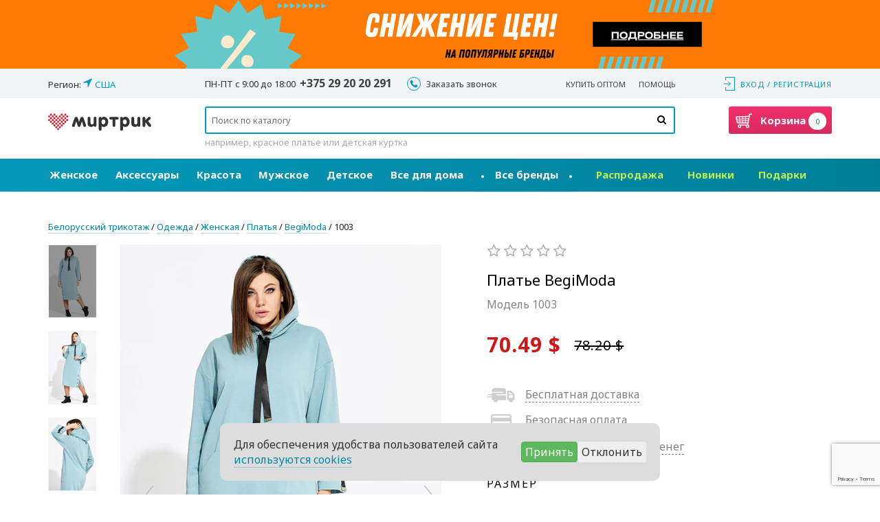

--- FILE ---
content_type: text/html; charset=utf-8
request_url: https://www.mirtrik.by/begimoda/platya-begimoda-1003-goluboy~377715
body_size: 45054
content:
<!DOCTYPE html>
<html prefix="og: http://ogp.me/ns#">
<head>
<meta http-equiv="Content-Type" content="text/html; charset=utf-8" />
    <meta charset="utf-8" />
    <meta name="viewport" content="width=device-width, initial-scale=1.0, maximum-scale=1.0" />
    <meta name="yandex-verification" content="4a301ba713c04568" />
            <meta name="description" content="Платье женское, полуприлегающего силуэта. Эта модель заслуживает отдельного внимания! Она является очень яркой, удобной и в то же время функциональной." />
            <meta name="theme-color" content="#0b617b">
    <title>Платье BegiModa, голубой (модель 1003) — Белорусский трикотаж в интернет-магазине Mirtrik</title>
    <meta property="og:title" content="Платье BegiModa, голубой (модель 1003) — Белорусский трикотаж в интернет-магазине Mirtrik" />
    <meta property="og:description" content="Платье женское, полуприлегающего силуэта. Эта модель заслуживает отдельного внимания! Она является очень яркой, удобной и в то же время функциональной." />
            <meta property="og:image" content="https://www.mirtrik.com/im/PRODUCT_1066x1600-v1/6646542761c1cc6850d971.79403482.jpg" />
            <link rel="shortcut icon" href="https://www.mirtrik.com/assets/i/favicon-heart.ico?v=10569" type="image/x-icon" />
    <link rel="manifest" href="/manifest.json">

    <link href="https://fonts.googleapis.com/css2?family=Noto+Sans:ital,wght@0,400;0,700;1,400;1,700&display=swap" rel="stylesheet">
    
  <style>
@font-face{font-family:"mirtrik-icons";src:url("https://www.mirtrik.com/assets/fonts/mirtrik-icons-2.eot?v=10569");src:url("https://www.mirtrik.com/assets/fonts/mirtrik-icons-2.eot#iefix?v=10569") format("embedded-opentype"), url("https://www.mirtrik.com/assets/fonts/mirtrik-icons-2.woff2?v=10569") format("woff2"), url("https://www.mirtrik.com/assets/fonts/mirtrik-icons-2.woff?v=10569") format("woff"), url("https://www.mirtrik.com/assets/fonts/mirtrik-icons-2.ttf?v=10569") format("truetype"), url("https://www.mirtrik.com/assets/fonts/mirtrik-icons-2.svg#mirtrik-icons?v=10569") format("svg");font-weight:normal;font-style:normal;}[class^="fa-"]:before,[class*=" fa-"]:before{font-family:"mirtrik-icons";font-style:normal;font-weight:normal;speak:none;display:inline-block;text-decoration:inherit;width:1em;text-align:center;font-variant:normal;text-transform:none;line-height:1em;-webkit-font-smoothing:antialiased;-moz-osx-font-smoothing:grayscale;}.fa-check:before{content:"\e800"}.fa-wrench:before{content:"\e801"}.fa-star:before{content:"\e802";color:#fde16d}.fa-star-o:before{content:"\e803";color:#aaa}.fa-star-half:before{content:"\e804"}.fa-search:before{content:"\e805"}.fa-pencil:before{content:"\e806"}.fa-minus:before{content:"\e807"}.fa-th-list:before{content:"\e808"}.fa-cog:before{content:"\e809"}.fa-cog-1:before{content:"\e80a"}.fa-calendar:before{content:"\e80b"}.fa-trash-empty:before{content:"\e80c"}.fa-down-dir:before{content:"\e80d"}.fa-up-dir:before{content:"\e80e"}.fa-left-dir:before{content:"\e80f"}.fa-right-dir:before{content:"\e810"}.fa-down-open:before{content:"\e811"}.fa-left-open:before{content:"\e812"}.fa-right-open:before{content:"\e813"}.fa-up-open:before{content:"\e814"}.fa-down-big:before{content:"\e815"}.fa-left-big:before{content:"\e816"}.fa-right-big:before{content:"\e817"}.fa-up-big:before{content:"\e818"}.fa-down-circled2:before{content:"\e819"}.fa-up-circled2:before{content:"\e81a"}.fa-login:before{content:"\e81b"}.fa-logout:before{content:"\e81c"}.fa-basket:before{content:"\e81d"}.fa-basket-1:before{content:"\e81e"}.fa-basket-alt:before{content:"\e81f"}.fa-basket-2:before{content:"\e820"}.fa-phone:before{content:"\e821"}.fa-phone-1:before{content:"\e822"}.fa-cancel-circled:before{content:"\e823"}.fa-cancel:before{content:"\e824"}.fa-truck:before{content:"\e825"}.fa-headphones:before{content:"\e826"}.fa-thumbs-up:before{content:"\e827"}.fa-back-in-time:before{content:"\e828"}.fa-gift:before{content:"\e829"}.fa-globe:before{content:"\e82a"}.fa-thumbs-up-1:before{content:"\e82b"}.fa-star-1:before{content:"\e82c"}.fa-thumbs-up-2:before{content:"\e82d"}.fa-heart:before{content:"\e82e"}.fa-heart-empty:before{content:"\e82f"}.fa-spin1:before{content:"\e830"}.fa-th-list-1:before{content:"\f009"}.fa-phone-squared:before{content:"\f098"}.fa-left-circled:before{content:"\f0a8"}.fa-right-circled:before{content:"\f0a9"}.fa-up-circled:before{content:"\f0aa"}.fa-down-circled:before{content:"\f0ab"}.fa-spinner:before{content:"\f110"}.fa-star-half-alt:before{content:"\f123"}.fa-chevron-left:before{content:"\f137"}.fa-chevron-right:before{content:"\f138"}.fa-chevron-up:before{content:"\f139"}.fa-chevron-down:before{content:"\f13a"}.fa-down:before{content:"\f175"}.fa-up:before{content:"\f176"}.fa-left:before{content:"\f177"}.fa-right:before{content:"\f178"}.fa-right-circled2:before{content:"\f18e"}.fa-left-circled2:before{content:"\f190"}.fa-sliders:before{content:"\f1de"}.fa-cc-visa:before{content:"\f1f0"}.fa-cc-mastercard:before{content:"\f1f1"}.fa-trash:before{content:"\f1f8"}.fa-hourglass-half:before{content:"\f252"}.fa-commenting:before{content:"\f27a"}.fa-commenting-o:before{content:"\f27b"}.fa-basket:before{content:"\e81e"}.fa-close:before{content:"\f00d "}.fa-spin{-moz-animation:spin 2s infinite linear;-o-animation:spin 2s infinite linear;-webkit-animation:spin 2s infinite linear;animation:spin 2s infinite linear;display:inline-block}@-moz-keyframes spin{0%{-moz-transform:rotate(0deg);-o-transform:rotate(0deg);-webkit-transform:rotate(0deg);transform:rotate(0deg)}100%{-moz-transform:rotate(359deg);-o-transform:rotate(359deg);-webkit-transform:rotate(359deg);transform:rotate(359deg)}}@-webkit-keyframes spin{0%{-moz-transform:rotate(0deg);-o-transform:rotate(0deg);-webkit-transform:rotate(0deg);transform:rotate(0deg)}100%{-moz-transform:rotate(359deg);-o-transform:rotate(359deg);-webkit-transform:rotate(359deg);transform:rotate(359deg)}}@-o-keyframes spin{0%{-moz-transform:rotate(0deg);-o-transform:rotate(0deg);-webkit-transform:rotate(0deg);transform:rotate(0deg)}100%{-moz-transform:rotate(359deg);-o-transform:rotate(359deg);-webkit-transform:rotate(359deg);transform:rotate(359deg)}}@-ms-keyframes spin{0%{-moz-transform:rotate(0deg);-o-transform:rotate(0deg);-webkit-transform:rotate(0deg);transform:rotate(0deg)}100%{-moz-transform:rotate(359deg);-o-transform:rotate(359deg);-webkit-transform:rotate(359deg);transform:rotate(359deg)}}@keyframes spin{0%{-moz-transform:rotate(0deg);-o-transform:rotate(0deg);-webkit-transform:rotate(0deg);transform:rotate(0deg)}100%{-moz-transform:rotate(359deg);-o-transform:rotate(359deg);-webkit-transform:rotate(359deg);transform:rotate(359deg)}}.social-icon{width:32px;height:32px}.social-icon--ok{background-color:#ff9f4d;background-image:url("[data-uri]")}.social-icon--vk{background-color:#48729e;background-image:url("[data-uri]")}.social-icon--instagram{background-color:#3f729b;background-image:url("[data-uri]")}.social-icon--youtube{background-image:url("[data-uri]")}.social-icon--pinterest{background-color:#c20724;background-image:url("[data-uri]")}.social-icon--facebook{background-color:#3c5a98;background-image:url("[data-uri]")}.social-icon--google{background-color:#db4437;background-image:url("[data-uri]")}.icon-warehouse{display:inline-block;background-image:url("https://www.mirtrik.com/assets/i/icon-item-in-warehouse.png?v=10569");width:17px;height:20px;vertical-align:sub}.icon-clock{display:inline-block;background-image:url("https://www.mirtrik.com/assets/i/icon-clock.png?v=10569");width:16px;height:16px;vertical-align:sub}.icon-basket-trash{display:inline-block;background-image:url("https://www.mirtrik.com/assets/i/trash-icon.svg?v=10569");width:18px;height:24px;vertical-align:sub}
/* normalize.css v3.0.3 | MIT License | github.com/necolas/normalize.css */html{font-family:sans-serif;-ms-text-size-adjust:100%;-webkit-text-size-adjust:100%}body{margin:0}article,aside,details,figcaption,figure,footer,header,hgroup,main,menu,nav,section,summary{display:block}audio,canvas,progress,video{display:inline-block;vertical-align:baseline}audio:not([controls]){display:none;height:0}[hidden],template{display:none}a{background-color:transparent}a:active,a:hover{outline:0}abbr[title]{border-bottom:1px dotted}b,strong{font-weight:bold}dfn{font-style:italic}h1{font-size:2em;margin:0.67em 0}mark{background:#ff0;color:#000}small{font-size:80%}sub,sup{font-size:75%;line-height:0;position:relative;vertical-align:baseline}sup{top:-0.5em}sub{bottom:-0.25em}img{border:0}svg:not(:root){overflow:hidden}figure{margin:1em 40px}hr{box-sizing:content-box;height:0}pre{overflow:auto}code,kbd,pre,samp{font-family:monospace, monospace;font-size:1em}button,input,optgroup,select,textarea{color:inherit;font:inherit;margin:0}button{overflow:visible}button,select{text-transform:none}button,html input[type="button"],input[type="reset"],input[type="submit"]{-webkit-appearance:button;cursor:pointer}button[disabled],html input[disabled]{cursor:default}button::-moz-focus-inner,input::-moz-focus-inner{border:0;padding:0}input{line-height:normal}input[type="checkbox"],input[type="radio"]{box-sizing:border-box;padding:0}input[type="number"]::-webkit-inner-spin-button,input[type="number"]::-webkit-outer-spin-button{height:auto}input[type="search"]{-webkit-appearance:textfield;box-sizing:content-box}input[type="search"]::-webkit-search-cancel-button,input[type="search"]::-webkit-search-decoration{-webkit-appearance:none}fieldset{border:1px solid #c0c0c0;margin:0 2px;padding:0.35em 0.625em 0.75em}legend{border:0;padding:0}textarea{overflow:auto}optgroup{font-weight:bold}table{border-collapse:collapse;border-spacing:0}td,th{padding:0}*{-webkit-box-sizing:border-box;-moz-box-sizing:border-box;box-sizing:border-box}*:before,*:after{-webkit-box-sizing:border-box;-moz-box-sizing:border-box;box-sizing:border-box}html{font-size:10px;-webkit-tap-highlight-color:rgba(0, 0, 0, 0)}body{font-family:'Noto Sans', sans-serif;font-size:16px;line-height:1.42857;color:#333;background-color:#fff}input,button,select,textarea{font-family:inherit;font-size:inherit;line-height:inherit}a{color:#0486a6;text-decoration:none}a:hover,a:focus{color:#0486a6;text-decoration:underline}a:focus{outline:5px auto -webkit-focus-ring-color;outline-offset:-2px}figure{margin:0}img{vertical-align:middle}.img-responsive{display:block;max-width:100%;height:auto}.img-rounded{border-radius:0}.img-thumbnail{padding:4px;line-height:1.42857;background-color:#fff;border:1px solid #ddd;border-radius:4px;-webkit-transition:all 0.2s ease-in-out;-o-transition:all 0.2s ease-in-out;transition:all 0.2s ease-in-out;display:inline-block;max-width:100%;height:auto}.img-circle{border-radius:50%}hr{margin-top:22px;margin-bottom:22px;border:0;border-top:1px solid #eee}.sr-only{position:absolute;width:1px;height:1px;margin:-1px;padding:0;overflow:hidden;clip:rect(0, 0, 0, 0);border:0}.sr-only-focusable:active,.sr-only-focusable:focus{position:static;width:auto;height:auto;margin:0;overflow:visible;clip:auto}[role="button"]{cursor:pointer}h1,h2,h3,h4,h5,h6,.h1,.h2,.h3,.h4,.h5,.h6{font-family:inherit;font-weight:400;line-height:1.5;color:inherit}h1 small,h2 small,h3 small,h4 small,h5 small,h6 small,.h1 small,.h2 small,.h3 small,.h4 small,.h5 small,.h6 small,h1 .small,h2 .small,h3 .small,h4 .small,h5 .small,h6 .small,.h1 .small,.h2 .small,.h3 .small,.h4 .small,.h5 .small,.h6 .small{font-weight:normal;line-height:1;color:#777}h1,.h1,h2,.h2,h3,.h3{margin-top:22px;margin-bottom:11px}h1 small,.h1 small,h2 small,.h2 small,h3 small,.h3 small,h1 .small,.h1 .small,h2 .small,.h2 .small,h3 .small,.h3 .small{font-size:65%}h4,.h4,h5,.h5,h6,.h6{margin-top:11px;margin-bottom:11px}h4 small,.h4 small,h5 small,.h5 small,h6 small,.h6 small,h4 .small,.h4 .small,h5 .small,.h5 .small,h6 .small,.h6 .small{font-size:75%}h1,.h1{font-size:24px}h2,.h2{font-size:20px}h3,.h3{font-size:28px}h4,.h4{font-size:20px}h5,.h5{font-size:16px}h6,.h6{font-size:14px}p{margin:0 0 11px}.lead{margin-bottom:22px;font-size:18px;font-weight:300;line-height:1.4}@media (min-width:768px){.lead{font-size:24px}}small,.small{font-size:87%}mark,.mark{background-color:#fcf8e3;padding:0.2em}.text-left{text-align:left}.text-right{text-align:right}.text-center{text-align:center}.text-justify{text-align:justify}.text-nowrap{white-space:nowrap}.text-lowercase{text-transform:lowercase}.text-uppercase,.initialism{text-transform:uppercase}.text-capitalize{text-transform:capitalize}.text-muted{color:#777}.text-primary{color:#0486a6}a.text-primary:hover,a.text-primary:focus{color:#035e74}.text-success{color:#3c763d}a.text-success:hover,a.text-success:focus{color:#2b542c}.text-info{color:#31708f}a.text-info:hover,a.text-info:focus{color:#245269}.text-warning{color:#8a6d3b}a.text-warning:hover,a.text-warning:focus{color:#66512c}.text-danger{color:#cf1616}a.text-danger:hover,a.text-danger:focus{color:#a11111}.bg-primary{color:#fff}.bg-primary{background-color:#0486a6}a.bg-primary:hover,a.bg-primary:focus{background-color:#035e74}.bg-success{background-color:#dff0d8}a.bg-success:hover,a.bg-success:focus{background-color:#c1e2b3}.bg-info{background-color:#d9edf7}a.bg-info:hover,a.bg-info:focus{background-color:#afd9ee}.bg-warning{background-color:#fcf8e3}a.bg-warning:hover,a.bg-warning:focus{background-color:#f7ecb5}.bg-danger{background-color:rgba(207, 22, 22, 0.115275)}a.bg-danger:hover,a.bg-danger:focus{background-color:rgba(161, 17, 17, 0.115275)}.page-header{padding-bottom:10px;margin:44px 0 22px;border-bottom:1px solid #eee}ul,ol{margin-top:0;margin-bottom:11px}ul ul,ol ul,ul ol,ol ol{margin-bottom:0}.list-unstyled{padding-left:0;list-style:none}.list-inline{padding-left:0;list-style:none;margin-left:-5px}.list-inline > li{display:inline-block;padding-left:5px;padding-right:5px}dl{margin-top:0;margin-bottom:22px}dt,dd{line-height:1.42857}dt{font-weight:bold}dd{margin-left:0}.dl-horizontal dd:before,.dl-horizontal dd:after{content:" ";display:table}.dl-horizontal dd:after{clear:both}@media (min-width:768px){.dl-horizontal dt{float:left;width:160px;clear:left;text-align:right;overflow:hidden;text-overflow:ellipsis;white-space:nowrap}.dl-horizontal dd{margin-left:180px}}abbr[title],abbr[data-original-title]{cursor:help;border-bottom:1px dotted #777}.initialism{font-size:90%}blockquote{padding:11px 22px;margin:0 0 22px;font-size:20px;border-left:5px solid #eee}blockquote p:last-child,blockquote ul:last-child,blockquote ol:last-child{margin-bottom:0}blockquote footer,blockquote small,blockquote .small{display:block;font-size:80%;line-height:1.42857;color:#777}blockquote footer:before,blockquote small:before,blockquote .small:before{content:'\2014 \00A0'}.blockquote-reverse,blockquote.pull-right{padding-right:15px;padding-left:0;border-right:5px solid #eee;border-left:0;text-align:right}.blockquote-reverse footer:before,blockquote.pull-right footer:before,.blockquote-reverse small:before,blockquote.pull-right small:before,.blockquote-reverse .small:before,blockquote.pull-right .small:before{content:''}.blockquote-reverse footer:after,blockquote.pull-right footer:after,.blockquote-reverse small:after,blockquote.pull-right small:after,.blockquote-reverse .small:after,blockquote.pull-right .small:after{content:'\00A0 \2014'}address{margin-bottom:22px;font-style:normal;line-height:1.42857}.container{margin-right:auto;margin-left:auto;padding-left:15px;padding-right:15px}.container:before,.container:after{content:" ";display:table}.container:after{clear:both}@media (min-width:768px){.container{width:750px}}@media (min-width:992px){.container{width:970px}}@media (min-width:1200px){.container{width:1170px}}.container-fluid{margin-right:auto;margin-left:auto;padding-left:15px;padding-right:15px}.container-fluid:before,.container-fluid:after{content:" ";display:table}.container-fluid:after{clear:both}.row{margin-left:-15px;margin-right:-15px}.row:before,.row:after{content:" ";display:table}.row:after{clear:both}.col-xs-1,.col-sm-1,.col-md-1,.col-lg-1,.col-xs-2,.col-sm-2,.col-md-2,.col-lg-2,.col-xs-3,.col-sm-3,.col-md-3,.col-lg-3,.col-xs-4,.col-sm-4,.col-md-4,.col-lg-4,.col-xs-5,.col-sm-5,.col-md-5,.col-lg-5,.col-xs-6,.col-sm-6,.col-md-6,.col-lg-6,.col-xs-7,.col-sm-7,.col-md-7,.col-lg-7,.col-xs-8,.col-sm-8,.col-md-8,.col-lg-8,.col-xs-9,.col-sm-9,.col-md-9,.col-lg-9,.col-xs-10,.col-sm-10,.col-md-10,.col-lg-10,.col-xs-11,.col-sm-11,.col-md-11,.col-lg-11,.col-xs-12,.col-sm-12,.col-md-12,.col-lg-12{position:relative;min-height:1px;padding-left:15px;padding-right:15px}.col-xs-1,.col-xs-2,.col-xs-3,.col-xs-4,.col-xs-5,.col-xs-6,.col-xs-7,.col-xs-8,.col-xs-9,.col-xs-10,.col-xs-11,.col-xs-12{float:left}.col-xs-1{width:8.33333%}.col-xs-2{width:16.66667%}.col-xs-3{width:25%}.col-xs-4{width:33.33333%}.col-xs-5{width:41.66667%}.col-xs-6{width:50%}.col-xs-7{width:58.33333%}.col-xs-8{width:66.66667%}.col-xs-9{width:75%}.col-xs-10{width:83.33333%}.col-xs-11{width:91.66667%}.col-xs-12{width:100%}.col-xs-pull-0{right:auto}.col-xs-pull-1{right:8.33333%}.col-xs-pull-2{right:16.66667%}.col-xs-pull-3{right:25%}.col-xs-pull-4{right:33.33333%}.col-xs-pull-5{right:41.66667%}.col-xs-pull-6{right:50%}.col-xs-pull-7{right:58.33333%}.col-xs-pull-8{right:66.66667%}.col-xs-pull-9{right:75%}.col-xs-pull-10{right:83.33333%}.col-xs-pull-11{right:91.66667%}.col-xs-pull-12{right:100%}.col-xs-push-0{left:auto}.col-xs-push-1{left:8.33333%}.col-xs-push-2{left:16.66667%}.col-xs-push-3{left:25%}.col-xs-push-4{left:33.33333%}.col-xs-push-5{left:41.66667%}.col-xs-push-6{left:50%}.col-xs-push-7{left:58.33333%}.col-xs-push-8{left:66.66667%}.col-xs-push-9{left:75%}.col-xs-push-10{left:83.33333%}.col-xs-push-11{left:91.66667%}.col-xs-push-12{left:100%}.col-xs-offset-0{margin-left:0%}.col-xs-offset-1{margin-left:8.33333%}.col-xs-offset-2{margin-left:16.66667%}.col-xs-offset-3{margin-left:25%}.col-xs-offset-4{margin-left:33.33333%}.col-xs-offset-5{margin-left:41.66667%}.col-xs-offset-6{margin-left:50%}.col-xs-offset-7{margin-left:58.33333%}.col-xs-offset-8{margin-left:66.66667%}.col-xs-offset-9{margin-left:75%}.col-xs-offset-10{margin-left:83.33333%}.col-xs-offset-11{margin-left:91.66667%}.col-xs-offset-12{margin-left:100%}@media (min-width:768px){.col-sm-1,.col-sm-2,.col-sm-3,.col-sm-4,.col-sm-5,.col-sm-6,.col-sm-7,.col-sm-8,.col-sm-9,.col-sm-10,.col-sm-11,.col-sm-12{float:left}.col-sm-1{width:8.33333%}.col-sm-2{width:16.66667%}.col-sm-3{width:25%}.col-sm-4{width:33.33333%}.col-sm-5{width:41.66667%}.col-sm-6{width:50%}.col-sm-7{width:58.33333%}.col-sm-8{width:66.66667%}.col-sm-9{width:75%}.col-sm-10{width:83.33333%}.col-sm-11{width:91.66667%}.col-sm-12{width:100%}.col-sm-pull-0{right:auto}.col-sm-pull-1{right:8.33333%}.col-sm-pull-2{right:16.66667%}.col-sm-pull-3{right:25%}.col-sm-pull-4{right:33.33333%}.col-sm-pull-5{right:41.66667%}.col-sm-pull-6{right:50%}.col-sm-pull-7{right:58.33333%}.col-sm-pull-8{right:66.66667%}.col-sm-pull-9{right:75%}.col-sm-pull-10{right:83.33333%}.col-sm-pull-11{right:91.66667%}.col-sm-pull-12{right:100%}.col-sm-push-0{left:auto}.col-sm-push-1{left:8.33333%}.col-sm-push-2{left:16.66667%}.col-sm-push-3{left:25%}.col-sm-push-4{left:33.33333%}.col-sm-push-5{left:41.66667%}.col-sm-push-6{left:50%}.col-sm-push-7{left:58.33333%}.col-sm-push-8{left:66.66667%}.col-sm-push-9{left:75%}.col-sm-push-10{left:83.33333%}.col-sm-push-11{left:91.66667%}.col-sm-push-12{left:100%}.col-sm-offset-0{margin-left:0%}.col-sm-offset-1{margin-left:8.33333%}.col-sm-offset-2{margin-left:16.66667%}.col-sm-offset-3{margin-left:25%}.col-sm-offset-4{margin-left:33.33333%}.col-sm-offset-5{margin-left:41.66667%}.col-sm-offset-6{margin-left:50%}.col-sm-offset-7{margin-left:58.33333%}.col-sm-offset-8{margin-left:66.66667%}.col-sm-offset-9{margin-left:75%}.col-sm-offset-10{margin-left:83.33333%}.col-sm-offset-11{margin-left:91.66667%}.col-sm-offset-12{margin-left:100%}}@media (min-width:992px){.col-md-1,.col-md-2,.col-md-3,.col-md-4,.col-md-5,.col-md-6,.col-md-7,.col-md-8,.col-md-9,.col-md-10,.col-md-11,.col-md-12{float:left}.col-md-1{width:8.33333%}.col-md-2{width:16.66667%}.col-md-3{width:25%}.col-md-4{width:33.33333%}.col-md-5{width:41.66667%}.col-md-6{width:50%}.col-md-7{width:58.33333%}.col-md-8{width:66.66667%}.col-md-9{width:75%}.col-md-10{width:83.33333%}.col-md-11{width:91.66667%}.col-md-12{width:100%}.col-md-pull-0{right:auto}.col-md-pull-1{right:8.33333%}.col-md-pull-2{right:16.66667%}.col-md-pull-3{right:25%}.col-md-pull-4{right:33.33333%}.col-md-pull-5{right:41.66667%}.col-md-pull-6{right:50%}.col-md-pull-7{right:58.33333%}.col-md-pull-8{right:66.66667%}.col-md-pull-9{right:75%}.col-md-pull-10{right:83.33333%}.col-md-pull-11{right:91.66667%}.col-md-pull-12{right:100%}.col-md-push-0{left:auto}.col-md-push-1{left:8.33333%}.col-md-push-2{left:16.66667%}.col-md-push-3{left:25%}.col-md-push-4{left:33.33333%}.col-md-push-5{left:41.66667%}.col-md-push-6{left:50%}.col-md-push-7{left:58.33333%}.col-md-push-8{left:66.66667%}.col-md-push-9{left:75%}.col-md-push-10{left:83.33333%}.col-md-push-11{left:91.66667%}.col-md-push-12{left:100%}.col-md-offset-0{margin-left:0%}.col-md-offset-1{margin-left:8.33333%}.col-md-offset-2{margin-left:16.66667%}.col-md-offset-3{margin-left:25%}.col-md-offset-4{margin-left:33.33333%}.col-md-offset-5{margin-left:41.66667%}.col-md-offset-6{margin-left:50%}.col-md-offset-7{margin-left:58.33333%}.col-md-offset-8{margin-left:66.66667%}.col-md-offset-9{margin-left:75%}.col-md-offset-10{margin-left:83.33333%}.col-md-offset-11{margin-left:91.66667%}.col-md-offset-12{margin-left:100%}}@media (min-width:1200px){.col-lg-1,.col-lg-2,.col-lg-3,.col-lg-4,.col-lg-5,.col-lg-6,.col-lg-7,.col-lg-8,.col-lg-9,.col-lg-10,.col-lg-11,.col-lg-12{float:left}.col-lg-1{width:8.33333%}.col-lg-2{width:16.66667%}.col-lg-3{width:25%}.col-lg-4{width:33.33333%}.col-lg-5{width:41.66667%}.col-lg-6{width:50%}.col-lg-7{width:58.33333%}.col-lg-8{width:66.66667%}.col-lg-9{width:75%}.col-lg-10{width:83.33333%}.col-lg-11{width:91.66667%}.col-lg-12{width:100%}.col-lg-pull-0{right:auto}.col-lg-pull-1{right:8.33333%}.col-lg-pull-2{right:16.66667%}.col-lg-pull-3{right:25%}.col-lg-pull-4{right:33.33333%}.col-lg-pull-5{right:41.66667%}.col-lg-pull-6{right:50%}.col-lg-pull-7{right:58.33333%}.col-lg-pull-8{right:66.66667%}.col-lg-pull-9{right:75%}.col-lg-pull-10{right:83.33333%}.col-lg-pull-11{right:91.66667%}.col-lg-pull-12{right:100%}.col-lg-push-0{left:auto}.col-lg-push-1{left:8.33333%}.col-lg-push-2{left:16.66667%}.col-lg-push-3{left:25%}.col-lg-push-4{left:33.33333%}.col-lg-push-5{left:41.66667%}.col-lg-push-6{left:50%}.col-lg-push-7{left:58.33333%}.col-lg-push-8{left:66.66667%}.col-lg-push-9{left:75%}.col-lg-push-10{left:83.33333%}.col-lg-push-11{left:91.66667%}.col-lg-push-12{left:100%}.col-lg-offset-0{margin-left:0%}.col-lg-offset-1{margin-left:8.33333%}.col-lg-offset-2{margin-left:16.66667%}.col-lg-offset-3{margin-left:25%}.col-lg-offset-4{margin-left:33.33333%}.col-lg-offset-5{margin-left:41.66667%}.col-lg-offset-6{margin-left:50%}.col-lg-offset-7{margin-left:58.33333%}.col-lg-offset-8{margin-left:66.66667%}.col-lg-offset-9{margin-left:75%}.col-lg-offset-10{margin-left:83.33333%}.col-lg-offset-11{margin-left:91.66667%}.col-lg-offset-12{margin-left:100%}}.fade{opacity:0;-webkit-transition:opacity 0.15s linear;-o-transition:opacity 0.15s linear;transition:opacity 0.15s linear}.fade.in{opacity:1}.collapse{display:none}.collapse.in{display:block}tr.collapse.in{display:table-row}tbody.collapse.in{display:table-row-group}.collapsing{position:relative;height:0;overflow:hidden;-webkit-transition-property:height, visibility;transition-property:height, visibility;-webkit-transition-duration:0.35s;transition-duration:0.35s;-webkit-transition-timing-function:ease;transition-timing-function:ease}.clearfix:before,.clearfix:after{content:" ";display:table}.clearfix:after{clear:both}.center-block{display:block;margin-left:auto;margin-right:auto}.pull-right{float:right !important}.pull-left{float:left !important}.hide{display:none !important}.show{display:block !important}.invisible{visibility:hidden}.text-hide{font:0/0 a;color:transparent;text-shadow:none;background-color:transparent;border:0}.hidden{display:none !important}.affix{position:fixed}@-ms-viewport{width:device-width;}.visible-xs{display:none !important}.visible-sm{display:none !important}.visible-md{display:none !important}.visible-lg{display:none !important}.visible-xs-block,.visible-xs-inline,.visible-xs-inline-block,.visible-sm-block,.visible-sm-inline,.visible-sm-inline-block,.visible-md-block,.visible-md-inline,.visible-md-inline-block,.visible-lg-block,.visible-lg-inline,.visible-lg-inline-block{display:none !important}@media (max-width:767px){.visible-xs{display:block !important}table.visible-xs{display:table !important}tr.visible-xs{display:table-row !important}th.visible-xs,td.visible-xs{display:table-cell !important}}@media (max-width:767px){.visible-xs-block{display:block !important}}@media (max-width:767px){.visible-xs-inline{display:inline !important}}@media (max-width:767px){.visible-xs-inline-block{display:inline-block !important}}@media (min-width:768px) and (max-width:991px){.visible-sm{display:block !important}table.visible-sm{display:table !important}tr.visible-sm{display:table-row !important}th.visible-sm,td.visible-sm{display:table-cell !important}}@media (min-width:768px) and (max-width:991px){.visible-sm-block{display:block !important}}@media (min-width:768px) and (max-width:991px){.visible-sm-inline{display:inline !important}}@media (min-width:768px) and (max-width:991px){.visible-sm-inline-block{display:inline-block !important}}@media (min-width:992px) and (max-width:1199px){.visible-md{display:block !important}table.visible-md{display:table !important}tr.visible-md{display:table-row !important}th.visible-md,td.visible-md{display:table-cell !important}}@media (min-width:992px) and (max-width:1199px){.visible-md-block{display:block !important}}@media (min-width:992px) and (max-width:1199px){.visible-md-inline{display:inline !important}}@media (min-width:992px) and (max-width:1199px){.visible-md-inline-block{display:inline-block !important}}@media (min-width:1200px){.visible-lg{display:block !important}table.visible-lg{display:table !important}tr.visible-lg{display:table-row !important}th.visible-lg,td.visible-lg{display:table-cell !important}}@media (min-width:1200px){.visible-lg-block{display:block !important}}@media (min-width:1200px){.visible-lg-inline{display:inline !important}}@media (min-width:1200px){.visible-lg-inline-block{display:inline-block !important}}@media (max-width:767px){.hidden-xs{display:none !important}}@media (min-width:768px) and (max-width:991px){.hidden-sm{display:none !important}}@media (min-width:992px) and (max-width:1199px){.hidden-md{display:none !important}}@media (min-width:1200px){.hidden-lg{display:none !important}}.visible-print{display:none !important}@media print{.visible-print{display:block !important}table.visible-print{display:table !important}tr.visible-print{display:table-row !important}th.visible-print,td.visible-print{display:table-cell !important}}.visible-print-block{display:none !important}@media print{.visible-print-block{display:block !important}}.visible-print-inline{display:none !important}@media print{.visible-print-inline{display:inline !important}}.visible-print-inline-block{display:none !important}@media print{.visible-print-inline-block{display:inline-block !important}}@media print{.hidden-print{display:none !important}}*{margin:0;padding:0}html{font-size:10px;-webkit-tap-highlight-color:rgba(0, 0, 0, 0)}body{font-family:'Noto Sans', sans-serif;font-size:16px;line-height:1.42857;color:#333;background-color:#fff}html,body{height:100%}a{color:#0486a6;text-decoration:none;border-bottom:1px solid rgba(4, 134, 166, 0.3);transition:border 0.25s}a:hover,a:focus{color:#0486a6;text-decoration:none;border-bottom:1px solid #0486a6}a:focus{outline:5px auto -webkit-focus-ring-color;outline-offset:-2px}
.url--grey{color:#969696;border-bottom-color:rgba(150, 150, 150, 0.4)}.url--grey:hover,.url--grey:focus{color:#969696;border-bottom-color:#969696}.url--red{color:#d8235f;border-bottom-color:rgba(216, 35, 95, 0.4)}.url--red:hover,.url--red:focus{color:#d8235f;border-bottom-color:#d8235f}.url--blue{color:#2fbed8;border-bottom-color:rgba(47, 190, 216, 0.4)}.url--blue:hover,.url--blue:focus{color:#2fbed8;border-bottom-color:#2fbed8}.url--dashed{border-bottom-style:dashed}.url--dashed:hover,.url--dashed:focus{border-bottom-style:dashed}.url--dotted{border-bottom-style:dotted}.url--dotted:hover,.url--dotted:focus{border-bottom-style:dotted}html,body{height:100%}body{display:flex;flex-direction:column}#wrapper{flex:1 0 auto}@media only screen and (max-width:767px){#wrapper:after{opacity:0;background:rgba(0, 0, 0, 0.3);content:"";width:100%;height:100%;position:fixed;top:0;left:0;z-index:-1;transition:all 0.2s}}main{padding-top:20px;padding-bottom:70px}@media only screen and (max-width:992px){main{padding-top:0}}@media only screen and (max-width:767px){main{padding-bottom:30px}}@media only screen and (max-width:1024px){.main{padding:20px 30px}}@media only screen and (max-width:375px){.main{padding:10px 20px}}.main__inside{width:1140px;margin:0 auto}@media only screen and (max-width:1024px){.main__inside{width:100%}}.banner a{border:0}.overlay{display:none;position:fixed;width:100%;left:0;top:0;height:100%;opacity:0;z-index:-1;background:rgba(0, 0, 0, 0.4);-webkit-transition:all 0.2s;transition:all 0.2s}.search-open .overlay{opacity:1;z-index:2}#spinner-overlay{display:none;background-color:#000;position:fixed;left:0;top:0;height:100%;width:100%;z-index:1051;opacity:0.2}.my_row{display:flex;flex-wrap:wrap}@media only screen and (max-width:767px){.my_row .my_col-4{width:45%}}.my_row .my_col-5{padding-left:25px;width:46%}@media only screen and (max-width:767px){.my_row .my_col-5{width:55%}}.flex{display:flex;justify-content:space-between;flex-wrap:wrap}#gdpr{position:fixed;bottom:20px;left:50%;transform:translateX(-50%);display:flex;align-items:center;gap:10px;background:#ddd;padding:20px;border-radius:10px;opacity:1;transition:opacity 0.25s;z-index:10000}#gdpr p{padding:0;margin:0}#gdpr button{padding:3px 5px}
.banner-box-top{text-align:center}.banner-box-top img{max-width:100%}@media screen and (max-width:992px){.banner-box-top{position:relative}}header{position:relative;z-index:10;margin-bottom:22px}@media screen and (max-width:992px){header{position:relative}}.header--fullscreen{background-color:#f1f4f5}.header__inside{width:1140px;margin:0 auto;display:flex;align-items:center}@media only screen and (max-width:1024px){.header__inside{width:100%;padding:0 30px}}@media only screen and (max-width:375px){.header__inside{padding:0 20px}}.header--fullscreen .header__inside{height:100px}@media only screen and (max-width:375px){.header--fullscreen .header__inside{height:80px}}.header--fullscreen .header__inside__logo a{display:block;width:208px;height:36px;background:url("https://www.mirtrik.com/assets/pictures/logo.svg?v=10569") no-repeat center center;background-size:contain;border:0}@media only screen and (max-width:375px){.header--fullscreen .header__inside__logo a{width:104px;height:18px}}.header--fullscreen .header__inside__title{margin:0 0 0 auto;padding:0;font-size:14px;line-height:20px;letter-spacing:0.175px;color:#0486a6}.top-controls{display:none;background-color:#f1f4f5;padding:5px 0;text-align:center;position:relative;z-index:0;height:43px}@media only screen and (min-width:993px){.top-controls{display:block}}@media only screen and (min-width:768px){.top-controls__container{width:100%}}@media only screen and (min-width:1201px){.top-controls__container{width:1170px}}.top-controls .user-controls{padding-top:4px}@media only screen and (max-width:992px){.top-controls .user-controls{padding-top:1px}}.top-controls .phone-info{display:inline-block;vertical-align:middle;padding-top:4px}.top-controls .phone-info p{color:white;font-size:11px;font-weight:400;margin:0 8px 0 0;display:inline-block;vertical-align:middle}.top-controls .phone-info a{color:white;font-size:15px;top:1px;padding-left:20px;margin-right:7px;position:relative;border:0}.top-controls .phone-info a:after{content:"\e821";-webkit-text-stroke:1px #fff;color:#000;font:normal normal normal 14px/1 mirtrik-icons;-webkit-font-smoothing:antialiased;-moz-osx-font-smoothing:grayscale;position:absolute;top:3px;left:0}.top-controls .phone-info small{text-shadow:0.5px 0.9px 0 rgba(0, 1, 1, 0.41);color:white;width:70px;vertical-align:top;padding-left:16px;font-size:10px;position:relative;top:4px;line-height:11px;display:inline-block}.top-controls .phone-info small:after{position:absolute;left:0;top:4px;background:url("https://www.mirtrik.com/assets/i/flag.png?v=10569") no-repeat 0 0;width:9px;height:6px;content:""}.region-box{position:relative;line-height:24px}.region-box select{background:#fff}.ios .region-box select,.android .region-box select{background:#fff;color:#d8235f;font-size:11px;-webkit-appearance:none;-moz-appearance:none;appearance:none;box-shadow:none;border:none;overflow:hidden;text-overflow:ellipsis}.ios .region-box select option,.android .region-box select option{color:#033;font-size:13px}.region-box .region > *{vertical-align:middle;display:inline-block}.region-box .region .user-currency-select{margin-left:15px}.region-box .region .user-currency-select__wrapper{min-width:57px}.region-box .region .user-region-select{height:20px;line-height:20px}.region-box__wrapper{min-width:94px}.region-box__link,.region-box__link:active,.region-box__link:focus,.region-box__link:hover,.region-box__link:visited{color:#0499ba;text-decoration:none;border:none}@media only screen and (min-width:993px){.region-box__link:hover{color:#037088}}.region-box__link--vector{background:url("https://www.mirtrik.com/assets/i/header_cursor.svg?v=10569") no-repeat 0 0;padding-left:17px}.top_controls_grid{display:flex;flex-direction:row;justify-content:space-between;text-align:left;padding-top:4px;font-size:13px}.top_controls_grid__cell{flex:1 0}.top_controls_grid__cell--middle{flex:3 0}.top_controls_grid__cell--middle > *{vertical-align:middle}.top_button{display:inline-block;vertical-align:middle;height:20px;width:auto;margin-left:19px;line-height:20px}@media only screen and (min-width:993px){.top_button{margin-left:10px}}@media only screen and (min-width:1201px){.top_button{margin-left:19px}}.top_button__imagelink,.top_button__imagelink:hover,.top_button__imagelink:link,.top_button__imagelink:active,.top_button__imagelink:focus{display:block;width:100%;height:100%;text-decoration:none;border:none}.top_button__imagelink:hover *{color:#037088}.top_button__textlink,.top_button__textlink:active,.top_button__textlink:focus,.top_button__textlink:hover{text-decoration:none;border:none;color:#3e3e3e;font-size:11px;font-weight:500}@media only screen and (min-width:993px){.top_button__textlink:hover{color:#0499ba}}.top_button__textlink--uppercase{text-transform:uppercase}.top_button__textlink--selected{color:#0499ba}@media only screen and (min-width:993px){.top_button__textlink--selected:hover{color:#037088}}.top_button__text--uppercase{text-transform:uppercase}.top_button__text--selected{color:#0499ba}.top_button--order-call__imagelink{background:url("https://www.mirtrik.com/assets/i/phone.svg?v=10569") no-repeat 0 0;padding-left:28px}.top_button--order-call__text{color:#3e3e3e;display:inline}.top_button--order-call__imagelink:hover *{color:#0499ba}.top_button--login__imagelink{padding-left:25px;background:url("https://www.mirtrik.com/assets/i/login.svg?v=10569") no-repeat 0 0}.top_button--login__text{font-size:11px;letter-spacing:0.09em}.top_button--usercabinet__imagelink{background:url("https://www.mirtrik.com/assets/i/m-menu-user.svg?v=10569") no-repeat 0 0;padding-left:25px}.top_button--usercabinet__text{font-size:11px}.top_button--pullright{float:right;margin-top:3px}.top-button{vertical-align:middle;text-shadow:0.5px 0.9px 0 rgba(0, 1, 1, 0.41);color:#fff;font-size:0.85em;font-weight:400;border:1px solid rgba(255, 255, 255, 0.39);box-shadow:0.5px 0.9px 1px rgba(0, 1, 1, 0.75);display:inline-block;border-radius:12px;position:relative;padding:3px 11px;transition:opacity 0.25s}.top-button:hover,.top-button:focus{opacity:0.6;color:#fff;border:1px solid rgba(255, 255, 255, 0.39)}.top-button--account:after,.top-button--logout:after,.top-button--login:after,.top-button--order-call:after{font:normal normal normal 14px/1 mirtrik-icons;-webkit-font-smoothing:antialiased;-moz-osx-font-smoothing:grayscale;position:absolute;margin-top:-8px}.top-button--account{margin-right:6px;padding-left:28px;padding-right:9px}.top-button--account:after{content:"\f1de";width:18px;height:18px;top:50%;left:7px}.top-button--login{padding-left:31px;padding-right:11px}.top-button--login:after{content:"\e81b";width:20px;height:21px;top:50%;left:7px}.top-button--logout{padding-left:11px;padding-right:31px}.top-button--logout::after{content:"\e81c";width:20px;height:21px;top:50%;right:5px}.top-button--order-call,.top-button--irc{text-align:left}html.no-touchevents .top-button--order-call,html.no-touchevents .top-button--irc{transition:background 0.25s}html.no-touchevents .top-button--order-call:hover,html.no-touchevents .top-button--irc:hover{opacity:1}.top-button--order-call{border:1px solid rgba(255, 255, 255, 0.39);display:inline-block;font-size:11px;padding:0 7px 0 33px;position:relative;border-radius:15px;letter-spacing:1px;text-decoration:none}.top-button--order-call:after{content:"\e821";-webkit-text-stroke:1px #fff;text-shadow:1px 1px 2px #333;color:#393;background-color:#393;width:21px;height:21px;line-height:22px;padding-left:5px;top:50%;left:6px;margin-top:-11px;border-radius:50%}html.no-touchevents .top-button--order-call:hover{background:#393;border-color:#393}.top-button--irc{border:1px solid #03657c;line-height:26px;display:none;border-radius:14px;font-size:10px;padding:0 15px 0 37px;position:relative;background:#03657c linear-gradient(to top, rgba(255, 255, 255, 0.07) 0%, transparent 100%);letter-spacing:1px}.top-button--irc:after{content:"";position:absolute;width:15px;height:13px;left:15px;top:50%;margin-top:-6px;background:url("https://www.mirtrik.com/assets/i/irc.png?v=10569") no-repeat 0 0}html.no-touchevents .top-button--irc:hover{background:transparent}body.redhlp_ready .top-button--irc{display:inline-block}@media screen and (max-width:1200px){.top-controls .phone-info{clear:both;text-align:center}.top-controls .phone-info p{display:none}}@media screen and (max-width:992px){.top-controls{z-index:4}}@media screen and (max-width:540px){.top-button--account,.top-button--logout{padding:0;height:28px;width:40px}.top-button--account span,.top-button--logout span{display:none}.top-button--account:after{left:50%;margin-left:-8px}.top-button--logout:after{left:50%;right:auto;margin-left:-9px}}@media screen and (max-width:480px){.top-button--irc{padding:0;width:50px;height:28px}.top-button--irc span{display:none}.top-button--irc:after{left:50%;margin-left:-7px}}@media screen and (max-width:767px){.top-controls .phone-info{display:none}}.middle_header{background:#fff}.middle_header--fixed{position:fixed;top:0;z-index:99;width:100%;box-shadow:0 1px 3px #ccc}.middle_header__container{position:relative;padding-top:12px;padding-bottom:12px}.middle_header_fixed_shift{height:80px}.middle_header_fixed_shift--hidden{display:none}.working_info--middle-header{display:none}@media only screen and (min-width:768px){.working_info--middle-header{display:inline}}@media only screen and (min-width:993px){.working_info--middle-header{display:none}}.basket_box{display:none;position:relative}@media only screen and (min-width:993px){.basket_box{display:block;max-width:167px;float:right}}.basket_box--fixed{display:block;position:fixed;right:15px;top:100px;z-index:99}.basket_box__button{background:url("https://www.mirtrik.com/assets/i/cart.svg?v=10569") no-repeat 10px 10px, linear-gradient(180deg, #f6326d -16.36%, rgba(216, 43, 95, 0) 100%), #d82b5f;border-radius:3px;display:block;padding:8px 8px 8px 46px;height:40px}.basket_box__button:active,.basket_box__button:focus,.basket_box__button:hover{text-decoration:none;border:none}@media only screen and (min-width:993px){.basket_box__button:hover{background:url("https://www.mirtrik.com/assets/i/cart.svg?v=10569") no-repeat 10px 10px, linear-gradient(180deg, #f6326d -16.36%, rgba(216, 43, 95, 0) 100%), #c71c50}}.basket_box__text{color:#fff;font-size:15px;line-height:24px;font-weight:600;display:none}@media only screen and (min-width:993px){.basket_box__text{display:inline}}.basket_box__quantity_badge{background:#fff;border-radius:50px;padding:5px 10px;font-size:11px;line-height:24px;font-weight:500}.basket_box__payment{display:none;padding:10px 0 0 10px;position:absolute;left:-50px}.basket_box__payment > img{width:25px}.logo_box__imagelink{display:block;width:120px;height:60px;background:url("https://www.mirtrik.com/assets/pictures/logo.svg?v=10569") no-repeat center center;background-size:contain;border:0}@media only screen and (min-width:768px){.logo_box__imagelink{width:120px;height:70px}}@media only screen and (min-width:993px){.logo_box__imagelink{width:150px;height:45px}}.logo_box--small{width:100px;height:60px}.logo_box--small__imagelink{background:url("https://www.mirtrik.com/assets/pictures/logo.svg?v=10569") no-repeat 0 0}.logo_box__imagelink,.logo_box__imagelink:active,.logo_box__imagelink:focus,.logo_box__imagelink:hover{text-decoration:none;border:none}.banner_box{position:relative;display:inline-block;width:36.45%;vertical-align:top;margin-top:-10px;height:118px;overflow:hidden}.banner_box a{border:0}.banner_box--menu{display:none}@media only screen and (min-width:993px){.banner_box--menu{display:block;float:right;width:230px;height:280px;margin-left:40px;margin-top:8px}}.middle_header_grid{display:flex;flex-direction:row;justify-content:space-between}@media only screen and (min-width:768px){.middle_header_grid__cell--logo{flex:14 0}}@media only screen and (min-width:993px){.middle_header_grid__cell--logo{flex:1 0}}@media only screen and (min-width:768px){.middle_header_grid__cell--center{padding-top:16px;flex:23 0}}@media only screen and (min-width:993px){.middle_header_grid__cell--center{flex:3 0;padding-top:0}}.middle_header_grid__cell--buttons{padding-top:8px}@media only screen and (min-width:768px){.middle_header_grid__cell--buttons{flex:18 0}}@media only screen and (min-width:993px){.middle_header_grid__cell--buttons{flex:1 0;padding-top:0;position:relative}}.middle_button{width:40px;height:40px;display:inline-block;vertical-align:middle}@media only screen and (min-width:993px){.middle_button{display:none}}.middle_button:not(:first-child){margin-left:30px}.middle_button__imagelink,.middle_button__imagelink:hover,.middle_button__imagelink:link,.middle_button__imagelink:active,.middle_button__imagelink:focus{display:block;width:100%;height:100%;text-decoration:none;border:none}@media only screen and (min-width:768px){.middle_button--order-call{height:20px;width:auto}}.middle_button--order-call__imagelink{background:url("https://www.mirtrik.com/assets/pictures/m-order-call.svg?v=10569") no-repeat 0 0}@media only screen and (min-width:768px){.middle_button--order-call__imagelink{background:url("https://www.mirtrik.com/assets/pictures/t-order-call.svg?v=10569") no-repeat 0 0;padding-left:28px}}.middle_button--order-call__text{display:none;color:#3e3e3e}@media only screen and (min-width:768px){.middle_button--order-call__text{display:inline}}.middle_button--menu__imagelink{background:url("https://www.mirtrik.com/assets/pictures/m-menu.svg?v=10569") no-repeat center center}.search-box{display:none;position:relative;z-index:1}.search-box--menu{display:block}.search-box__input_box--topfixed{background:#fff;padding:10px 10px;z-index:10}@media only screen and (min-width:993px){.search-box{display:block}}.search-box form{position:relative}.search-box input{height:40px;background-color:white;border:2px solid #0499ba;border-radius:3px;padding:0 80px 0 8px;box-shadow:none;color:#999;font-size:13px;width:100%}.search-box button{height:40px;background-color:transparent;border:none;border-radius:3px;color:black;font-size:11px;padding:0 8px 0 26px;position:absolute;right:0;top:0;font-weight:400;text-transform:uppercase;-webkit-transition:opacity 0.2s;transition:opacity 0.2s;letter-spacing:1px}.search-box button:before{content:"\e805";font:normal normal normal 14px/1 mirtrik-icons;-webkit-font-smoothing:antialiased;-moz-osx-font-smoothing:grayscale;left:6px;top:50%;margin-top:-8px;position:absolute;width:18px;height:17px}html.no-touchevents .search-box button:hover{opacity:0.75}.search-box__comment{font-size:13px;line-height:24px;color:#aaa}@media screen and (max-width:992px){.middle-header{height:auto}.middle-header .basket-box{margin-top:0}.middle-header .basket-box__text,.middle-header .basket-box__payment{display:none}.middle-header .basket-box__icon{display:block;position:relative;left:auto;top:auto}}#menu-toggle-wrapper{position:relative;cursor:pointer;margin-left:-15px;margin-top:-5px;margin-bottom:-5px;margin-right:5px;z-index:11;width:40px;display:none;height:40px;padding:12px 4px;background-image:linear-gradient(to top, #047b98 0%, #036279 100%);vertical-align:middle}#menu-toggle,#menu-toggle-top,#menu-toggle-bottom{-webkit-transition-property:all;transition-property:all;-webkit-transition-duration:0.3s;transition-duration:0.3s;-webkit-transition-timing-function:cubic-bezier(0.585, -0.6, 0.43, 1.65);transition-timing-function:cubic-bezier(0.585, -0.6, 0.43, 1.65);background-color:#fff}#menu-toggle{position:absolute;top:50%;left:50%;display:block;margin-left:-11px;background-color:#fff;width:22px;margin-top:-1px;height:2px}#menu-toggle-top{top:12px}#menu-toggle-top,#menu-toggle-bottom{position:absolute;width:22px;height:2px;background-color:#fff;left:9px;-ms-transform-origin:center center;-webkit-transform-origin:center center;transform-origin:center center}#menu-toggle-bottom{bottom:12px}.menu-open #menu-toggle{opacity:0}.menu-open #menu-toggle-top{-ms-transform:rotate(45deg) translate(6px, 5px);-webkit-transform:rotate(45deg) translate(6px, 5px);transform:rotate(45deg) translate(6px, 5px);background-color:#fff}.menu-open #menu-toggle-bottom{-ms-transform:rotate(-45deg) translate(5px, -4px);-webkit-transform:rotate(-45deg) translate(5px, -4px);transform:rotate(-45deg) translate(5px, -4px);background-color:#fff}.working_info{font-size:13px;line-height:24px;font-weight:normal}.working_info__phone{position:relative;font-size:16px;font-weight:600}.working_info__phone a,.working_info__phone a:active,.working_info__phone a:focus,.working_info__phone a:visited,.working_info__phone a:hover{text-decoration:none;border:none;color:#3e3e3e}.working_info__more_phone{position:absolute;font-weight:400;font-size:10px;width:100%;left:0;top:1em}.navigation{position:fixed;top:0;right:0;bottom:0;overflow-y:auto;z-index:9999;width:100%;background:rgba(62, 62, 62, 0.6)}@media only screen and (min-width:993px){.navigation{position:relative;z-index:0;background:linear-gradient(90deg, #0399ba 0%, #007e98 100%), #c4c4c4;overflow:visible}}.navigation__container{position:absolute;right:0;width:100%;padding:24px 18px 48px 18px;background:#fff;box-shadow:0 4px 10px rgba(0, 0, 0, 0.25)}@media only screen and (min-width:768px){.navigation__container{max-width:560px;margin:0 0 0 auto}}@media only screen and (min-width:993px){.navigation__container{position:static;width:1170px;max-width:100%;margin:0 auto;padding:0 7px;background:transparent;box-shadow:none;height:48px}}.navigation__container--faded *{opacity:0}.navigation--hidden{display:none}@media only screen and (min-width:993px){.navigation--hidden{display:block}}.navigation_grid{display:flex;justify-content:space-between;flex-flow:row wrap}@media only screen and (min-width:993px){.navigation_grid{flex-flow:row nowrap}}.navigation_grid__cell{flex:3 0 100%}@media only screen and (min-width:993px){.navigation_grid__cell{display:none}}.navigation_grid__cell--usercabinet{flex:1 0 70%;order:1;margin-bottom:10px}@media only screen and (min-width:768px){.navigation_grid__cell--usercabinet{flex:1 0 50%}}.navigation_grid__cell--basket{order:3}@media only screen and (min-width:768px){.navigation_grid__cell--basket{flex:1 0 30%;order:2}}.navigation_grid__cell--line{margin-top:32px;order:4}.navigation_grid__cell--close{order:2;flex:1 0 30%;position:relative}@media only screen and (min-width:768px){.navigation_grid__cell--close{flex:1 0 20%;order:3}}@media only screen and (min-width:993px){.navigation_grid__cell--links{display:block;flex:1 1 auto;margin:0}}.menu_button{height:40px;padding-top:10px}.menu_button--usercabinet{background:url("https://www.mirtrik.com/assets/i/m-menu-user.svg?v=10569") no-repeat 0 12px}.menu_button--login{background:url("https://www.mirtrik.com/assets/i/login.svg?v=10569") no-repeat 0 12px}.menu_button__link,.menu_button__link:hover,.menu_button__link:active,.menu_button__link:focus,.menu_button__link:visited{display:block;font-size:11px;line-height:24px;padding-left:25px;font-weight:500;text-transform:uppercase;text-decoration:none;color:#0499ba;border:none}.menu_button--close{position:absolute;top:8px;right:0;padding:0;width:25px;height:25px}.menu_button--close__link,.menu_button--close__link:hover,.menu_button--close__link:active,.menu_button--close__link:focus,.menu_button--close__link:visited{padding:0}.menu_button--pullleft{float:left}.basket_box--menu{display:block;max-width:150px}.basket_box--menu__text{display:inline}.catalog_navigation__list,.catalog_navigation__sublist{list-style-type:none}@media only screen and (min-width:993px){.catalog_navigation__list{display:flex;margin:0;justify-content:space-between}}.catalog_navigation__item_inner{display:none}@media only screen and (min-width:993px){.catalog_navigation__item_inner{position:absolute;background:#fff;display:none;padding:40px;margin:0;box-shadow:0px 4px 15px rgba(62, 62, 62, 0.2)}}.catalog_navigation__link,.catalog_navigation__link:visited,.catalog_navigation__link:active,.catalog_navigation__link:focus,.catalog_navigation__link:hover{display:block;color:#3e3e3e;text-decoration:none;font-size:17px;line-height:24px;font-weight:600;border:1px solid rgba(4, 153, 186, 0.2);border-left:none;border-right:none;padding:10px 0;padding-left:20px}@media only screen and (min-width:993px){.catalog_navigation__link{display:none}}.catalog_navigation__sublink,.catalog_navigation__sublink:visited,.catalog_navigation__sublink:active,.catalog_navigation__sublink:focus,.catalog_navigation__sublink:hover{color:#3e3e3e;text-decoration:none;border:none;font-size:15px;line-height:24px}@media only screen and (min-width:993px){.catalog_navigation__sublink,.catalog_navigation__sublink:visited,.catalog_navigation__sublink:active,.catalog_navigation__sublink:focus,.catalog_navigation__sublink:hover{display:block;padding:3px 10px;width:100%}}@media only screen and (min-width:993px){.catalog_navigation__sublink:hover{background:#f2f2f2}}.catalog_navigation__sublink--highlighted,.catalog_navigation__sublink--highlighted:visited,.catalog_navigation__sublink--highlighted:active{color:#0499ba}.catalog_navigation__sublink--highlighted:hover{color:#037088;background:none}.catalog_navigation__subheader{font-size:15px;font-height:24px;font-weight:600}@media only screen and (min-width:993px){.catalog_navigation__subheader{margin:0;margin-bottom:15px;padding:0 10px}.catalog_navigation__subheader:not(:first-child){margin-top:40px}}.catalog_navigation__subheader_link,.catalog_navigation__subheader_link:active,.catalog_navigation__subheader_link:visited,.catalog_navigation__subheader_link:hover{text-decoration:none;border:none;color:#3e3e3e}.catalog_navigation__subheader_link:hover{color:#585858}.catalog_navigation__listitem{border-top:1px solid rgba(4, 153, 186, 0.2)}.catalog_navigation__listitem:last-child{border-bottom:1px solid rgba(4, 153, 186, 0.2)}.catalog_navigation__listitem:before,.catalog_navigation__listitem:after{content:" ";display:table}.catalog_navigation__listitem:after{clear:both}@media only screen and (min-width:993px){.catalog_navigation__listitem{border:none}}.catalog_navigation__sublist_box{padding-left:20px;padding-bottom:30px}@media only screen and (min-width:993px){.catalog_navigation__sublist_box{float:right;padding:0}}@media only screen and (min-width:768px){.catalog_navigation__sublist_column{float:left;min-width:50%}}@media only screen and (min-width:993px){.catalog_navigation__sublist_column{min-width:100px}}.catalog_navigation__item_wrapper,.catalog_navigation__item_wrapper:active,.catalog_navigation__item_wrapper:focus,.catalog_navigation__item_wrapper:hover{position:relative;text-decoration:none;display:block;border:none;color:#3e3e3e;font-size:20px;line-height:26px;font-weight:600;padding:9px 0}@media only screen and (min-width:993px){.catalog_navigation__item_wrapper,.catalog_navigation__item_wrapper:active,.catalog_navigation__item_wrapper:focus,.catalog_navigation__item_wrapper:hover{color:#fff;font-size:15px;font-weight:600;padding:0.7em 7px 0 7px;line-height:24px;height:48px}}@media only screen and (min-width:1201px){.catalog_navigation__item_wrapper,.catalog_navigation__item_wrapper:active,.catalog_navigation__item_wrapper:focus,.catalog_navigation__item_wrapper:hover{padding:0.7em 10px 0 10px}}@media only screen and (min-width:993px){.catalog_navigation__item_wrapper:hover{background-color:#007b96}}.catalog_navigation__item_wrapper--with-content:after,.catalog_navigation__item_wrapper--with-content:hover:after,.catalog_navigation__item_wrapper--with-content:active:after,.catalog_navigation__item_wrapper--with-content:focus:after{position:absolute;right:0;content:">";font-weight:normal}@media only screen and (min-width:993px){.catalog_navigation__item_wrapper--with-content:after,.catalog_navigation__item_wrapper--with-content:hover:after,.catalog_navigation__item_wrapper--with-content:active:after,.catalog_navigation__item_wrapper--with-content:focus:after{display:none}}.catalog_navigation__item_wrapper--collapsed,.catalog_navigation__item_wrapper--collapsed:hover,.catalog_navigation__item_wrapper--collapsed:active,.catalog_navigation__item_wrapper--collapsed:focus{color:#0499ba;padding-left:20px}.catalog_navigation__item_wrapper--collapsed:after,.catalog_navigation__item_wrapper--collapsed:hover:after,.catalog_navigation__item_wrapper--collapsed:active:after,.catalog_navigation__item_wrapper--collapsed:focus:after{display:none}.catalog_navigation__item_wrapper--collapsed:before,.catalog_navigation__item_wrapper--collapsed:hover:before,.catalog_navigation__item_wrapper--collapsed:active:before,.catalog_navigation__item_wrapper--collapsed:focus:before{position:absolute;left:0;content:"<";font-weight:normal}@media only screen and (min-width:993px){.catalog_navigation__item_wrapper--dotted,.catalog_navigation__item_wrapper--dotted:hover,.catalog_navigation__item_wrapper--dotted:active,.catalog_navigation__item_wrapper--dotted:focus{position:relative;padding-left:30px;padding-right:30px}.catalog_navigation__item_wrapper--dotted:before,.catalog_navigation__item_wrapper--dotted:hover:before,.catalog_navigation__item_wrapper--dotted:active:before,.catalog_navigation__item_wrapper--dotted:focus:before,.catalog_navigation__item_wrapper--dotted:after,.catalog_navigation__item_wrapper--dotted:hover:after,.catalog_navigation__item_wrapper--dotted:active:after,.catalog_navigation__item_wrapper--dotted:focus:after{position:absolute;content:'';display:block;height:4px;width:4px;background:url("https://www.mirtrik.com/assets/pictures/dot.png?v=10569") no-repeat;background-size:contain}.catalog_navigation__item_wrapper--dotted:after,.catalog_navigation__item_wrapper--dotted:hover:after,.catalog_navigation__item_wrapper--dotted:active:after,.catalog_navigation__item_wrapper--dotted:focus:after{right:10px;top:50%}.catalog_navigation__item_wrapper--dotted:before,.catalog_navigation__item_wrapper--dotted:hover:before,.catalog_navigation__item_wrapper--dotted:active:before,.catalog_navigation__item_wrapper--dotted:focus:before{left:10px;top:50%}}.selected_navigation__list{list-style-type:none}@media only screen and (min-width:993px){.selected_navigation__list{display:flex}}.selected_navigation__listitem{padding:9px 0}@media only screen and (min-width:993px){.selected_navigation__listitem{padding:0;margin-left:5px}}@media only screen and (min-width:1201px){.selected_navigation__listitem{margin-left:15px}}.selected_navigation__link,.selected_navigation__link:active,.selected_navigation__link:focus,.selected_navigation__link:hover,.selected_navigation__link:visited{text-decoration:none;border:none;color:#0499ba;font-size:18px;line-height:24px;font-weight:600}@media only screen and (min-width:993px){.selected_navigation__link,.selected_navigation__link:active,.selected_navigation__link:focus,.selected_navigation__link:hover,.selected_navigation__link:visited{color:#bded57;font-size:15px;display:block;padding:0.7em 7px 0 7px}}@media only screen and (min-width:1201px){.selected_navigation__link,.selected_navigation__link:active,.selected_navigation__link:focus,.selected_navigation__link:hover,.selected_navigation__link:visited{padding:0.7em 10px 0 10px}}@media only screen and (min-width:993px){.selected_navigation__link:hover{color:#fff}}.help_navigation__list{list-style-type:none}.help_navigation__listitem{padding:9px 0}.help_navigation__link,.help_navigation__link:active,.help_navigation__link:focus,.help_navigation__link:hover,.help_navigation__link:visited{text-decoration:none;border:none;color:#3e3e3e;font-size:14px;line-height:24px;font-weight:500;text-transform:uppercase}@media screen and (max-width:992px){#menu-toggle-wrapper{display:inline-block}}
.rating{height:15px;line-height:0}.rating-loading{width:25px;height:25px;font-size:0;color:#fff;background:transparent url("https://www.mirtrik.com/assets/i/loading.gif?v=10569") top left no-repeat;border:none}.rating-container .rating{cursor:default;position:relative;vertical-align:middle;display:inline-block;overflow:hidden;white-space:nowrap}.rating-container .star{display:inline-block;margin:0 1px;text-align:center}.rating-container .empty-stars{color:#aaa}.rating-container .filled-stars{position:absolute;left:0;top:0;margin:auto;color:#fde16d;white-space:nowrap;overflow:hidden;}.rating-rtl{float:right}.rating-animate .filled-stars{transition:width 0.25s ease;-o-transition:width 0.25s ease;-moz-transition:width 0.25s ease;-webkit-transition:width 0.25s ease}.rating-rtl .filled-stars{left:auto;right:0;-moz-transform:matrix(-1, 0, 0, 1, 0, 0) translate3d(0, 0, 0);-webkit-transform:matrix(-1, 0, 0, 1, 0, 0) translate3d(0, 0, 0);-o-transform:matrix(-1, 0, 0, 1, 0, 0) translate3d(0, 0, 0);transform:matrix(-1, 0, 0, 1, 0, 0) translate3d(0, 0, 0)}.rating-rtl.is-star .filled-stars{right:0.06em}.rating-rtl.is-heart .empty-stars{margin-right:0.07em}.rating-xl{font-size:4.89em}.rating-lg{font-size:3.91em}.rating-md{font-size:3.13em}.rating-sm{font-size:2.5em}.rating-xs{font-size:0.9em}.rating-xl{font-size:4.89em}.rating-container .clear-rating{color:#aaa;cursor:not-allowed;display:inline-block;vertical-align:middle;font-size:60%}.clear-rating-active{cursor:pointer !important}.clear-rating-active:hover{color:#843534}.rating-container .clear-rating{padding-right:5px}.rating-container .caption{color:#999;display:inline-block;vertical-align:middle;font-size:60%;margin-top:-0.6em}.rating-container .caption{margin-left:5px;margin-right:0}.rating-rtl .caption{margin-right:5px;margin-left:0}@media print{.rating-container .clear-rating{display:none}}
.title-flag{margin-bottom:20px;font-size:13px;margin-top:0;font-weight:400;text-shadow:0.5px 0.9px 0 rgba(0, 1, 1, 0.26);color:white;box-shadow:0.5px 0.9px 0 rgba(0, 1, 1, 0.26);display:table;padding:8px 17px;position:relative;line-height:10px}.title-flag:after{content:'';position:absolute;right:-16px;top:0;width:16px;height:27px}.title-flag--red{background:#de276b linear-gradient(266deg, rgba(18, 56, 67, 0.01) 0%, rgba(255, 255, 255, 0.01) 100%)}.title-flag--red:after{background:url("https://www.mirtrik.com/assets/i/title-red-ribbon.png?v=10569") no-repeat 0 0}.title-flag--green{background:#037e63}.title-flag--green:after{background:url("https://www.mirtrik.com/assets/i/title-green-ribbon.png?v=10569") no-repeat 0 0}.title-flag--blue{background:#036279}.title-flag--blue:after{background:url("https://www.mirtrik.com/assets/i/title-blue-ribbon.png?v=10569") no-repeat 0 0}
.social-login{margin-top:24px;margin-bottom:18px;font-size:13px}.social-login--label{margin-bottom:5px}.social-login a{display:inline-block;border:none;opacity:0.9}.social-login a:hover{opacity:1}
.product-box{font-size:13px;text-align:center}.product-box img{display:block}.product-box__image{position:relative;margin-bottom:12px;display:inline-block}.product-box__image img{max-width:100%}.product-box__link{border:0}.product-box__link:hover,.product-box__link:focus{border:0}.product-box.finalsale .product-box__link:before{background:url("https://www.mirtrik.com/assets/i/discount.png?v=10569") no-repeat 0 0;width:27px;height:18px;content:'';position:absolute;left:1px;top:10px}.product-box.finalsale-medium .product-box__link:before{background:url("https://www.mirtrik.com/assets/i/finalsale-medium.png?v=10569") no-repeat 0 0;width:47px;height:40px;content:'';position:absolute;right:0;top:10px}.product-box.preorder .product-box__link:before{content:"\043F\0440\0435\0434\0437\0430\043A\0430\0437";padding:1px 5px;background:#fc095e;color:white;position:absolute;right:1px;top:19px}.product-box__zoom{position:absolute !important;bottom:0;right:0;transition:opacity 0.2s;background:#a1dde2;padding:8px;cursor:zoom-in;border:0 !important}html.no-touchevents .product-box__zoom{opacity:0}html.touchevents .product-box__zoom{opacity:1}html.no-touchevents .product-box__zoom:hover{opacity:1 !important;border:0}html.no-touchevents .product-box__image:hover .product-box__zoom{opacity:0.5}.product-box__descr p{margin-bottom:5px}.product-box__sizes--instock{font-weight:bold;opacity:1}.product-box__sizes--out{opacity:0.5;color:grey}.product-box__price{color:#1da6bd;font-weight:700}.product-box__price--old{color:#333;font-size:11px;text-decoration:line-through}.product-box__price--new{background-color:red;display:inline-block;color:#fff;padding:1px 5px;margin-bottom:0}@media screen and (max-width:1200px){.product-box__image img{height:auto;width:auto}}.product-box-new{padding:0 25px}.product-box-new__image-wrap{margin-bottom:18px}.product-box-new__image-wrap img{max-width:100%;margin:0 auto}.product-box-new__title{font-size:16px;line-height:20px}.product-box-new__title a{color:black;text-decoration:none}.product-box-new__title a:hover{color:black;text-decoration:none}.product-box-new__sub-title{font-size:14px;line-height:16px;color:#828282}.product-box-new__price{color:#000;font-weight:bold;font-size:22px;line-height:30px;letter-spacing:0.73333px}.product-box-new__price--old{font-weight:normal;font-size:16px;line-height:19px;letter-spacing:0.53333px;text-decoration:line-through;margin-bottom:0}.product-box-new__price--new{color:#cf1616}
.common-go-top{display:none;position:fixed;right:30px;bottom:100px;width:50px;height:50px;background:url("https://www.mirtrik.com/assets/i/go-top.svg?v=10569");z-index:9999;cursor:pointer;border-radius:25px}.common-go-top:hover{opacity:0.8}
.membership-top-banner{background:#00b5be;color:#fff}.membership-top-banner a{color:inherit;border:none}.membership-top-banner-container{display:flex;flex-wrap:wrap;justify-content:center;align-items:center}.membership-top-banner-timer{margin:10px;padding:3px 20px;background:#ffc90f;color:#000;font-size:20px}.membership-top-banner-text{margin:10px}@media (max-width:730px){.membership-top-banner-text{display:none}}@media (max-width:490px){.membership-top-banner-logo{width:60px;overflow-x:hidden}}.membership-top-banner-close{margin:10px}.membership-top-banner-close__button{background:#00b5be;color:#fff;border:1px solid #fff;width:36px;height:36px;border-radius:18px;font-size:2.5rem;padding:0}.membership-top-banner-close__button:focus,.membership-top-banner-close__button:hover,.membership-top-banner-close__button:active{outline:none;background:#00b5be}
.formfield_phone {
    position: relative;
    width: 100%;
}
.formfield_phone.form-control {
    padding: 0;
    height: auto;
}
.formfield_phone .formfield_phone_code {
    float: left;
    width: 48%;
}
.formfield_phone .formfield_phone_number {
    width: 48%;
    float: left;
}
.formfield_phone .formfield_phone_number .form-control {
    border: 0 !important;
    border-radius: 0;
    padding-left: 0;
}
.formfield_phone .formfield_phone_number .form-control:focus {
    border: 0;
    outline: 0;
    box-shadow: none;
}
.formfield_phone::after {
    content: "";
    clear: both;
    display: block;
}
.select2-container--phonefield {
    min-width: 75px;
    width: auto !important;
}
.select2-container--phonefield .select2-selection--single .select2-selection__rendered {
    padding-left: 4px;
    font-size: 12px;
}
.select2-container--phonefield .select2-selection--single {
    background: none;
    border: 0;
    outline: 0;
    height: 48px !important;
}
.select2-container--phonefield .select2-selection--single:focus {
    border: 0;
    outline: 0 }
.select2-container--phonefield .select2-selection--single .select2-selection__rendered {
    color: #444;
    line-height: 44px; }
.select2-container--phonefield .select2-selection--single .select2-selection__rendered span {
  vertical-align: middle; }
.select2-container--phonefield .select2-selection--single .select2-selection__arrow {
    background: none;
    border: none;
    height: 45px;
    position: absolute;
    top: 1px;
    right: 1px;
    width: 20px;
}
.select2-container--phonefield .select2-selection--single .select2-selection__arrow b {
    border-color: #888 transparent transparent transparent;
    border-style: solid;
    border-width: 5px 4px 0 4px;
    height: 0;
    left: 50%;
    margin-left: -4px;
    margin-top: -2px;
    position: absolute;
    top: 50%;
    width: 0; }

.select2-container--phonefield[dir="rtl"] .select2-selection--single .select2-selection__arrow {
    border: none;
    left: 1px;
    right: auto; }

.select2-container--phonefield.select2-container--open .select2-selection--single {
    border: 0; }
.select2-container--phonefield.select2-container--open .select2-selection--single .select2-selection__arrow {
    background: transparent;
    border: none; }
.select2-container--phonefield.select2-container--open .select2-selection--single .select2-selection__arrow b {
    border-color: transparent transparent #888 transparent;
    border-width: 0 4px 5px 4px; }

.select2-container--phonefield .select2-dropdown {
    background-color: white;
    border: 1px solid transparent; }

.select2-container--phonefield .select2-results > .select2-results__options {
    max-height: 200px;
    overflow-y: auto; }

.select2-container--phonefield .select2-results__option[role=group] {
    padding: 0; }

.select2-container--phonefield .select2-results__option[aria-disabled=true] {
    color: grey; }

.select2-container--phonefield .select2-results__option--highlighted[aria-selected] {
    background-color: #3875d7;
    color: white; }

.select2-container--phonefield .select2-results__group {
    cursor: default;
    display: block;
    padding: 6px; }

.select2-container--phonefield.select2-container--open .select2-dropdown {
    border-color: #5897fb; }

.live-search-result{position:absolute}@media (max-width:480px){.live-search-result{position:fixed;overflow:auto;top:0;left:0;right:0;bottom:0;background:rgba(255, 255, 255, 0.7)}}.live-search-result-body{display:flex;background:#fff;padding:10px;margin-top:7px;box-shadow:0 4px 10px 0 rgba(0, 0, 0, 0.16), 0 4px 20px 0 rgba(0, 0, 0, 0.12);font-size:15px;line-height:24px}@media (max-width:480px){.live-search-result-body{width:100%;margin-top:0;overflow:auto}}.live-search-result ul li a{display:block;border:none;white-space:nowrap;color:inherit}.live-search-result ul li a i{color:#0499ba;font-style:normal}.live-search-result ul li a picture{padding:12px;display:inline-block;margin-right:10px;border:1px solid #eee;background:#fff}.live-search-result ul li a:hover{background:rgba(4, 134, 166, 0.05)}.live-search-result .all-results{font-size:13px;line-height:24px;margin-top:10px}.live-search-result .all-results a{color:#0499ba}.live-search-result.busy:after{content:'';position:absolute;top:0;left:0;width:100%;height:100%;background:rgba(247, 247, 247, 0.7)}.live-search-result-tips{margin-right:20px}.live-search-result-tips ul li a{padding:7px 10px}@media (max-width:650px){.live-search-result-tips{margin-right:0;flex-grow:1}}.live-search-result-products ul li a{padding:0 10px 0 0;margin:0 0 10px 0}.live-search-result-products picture{padding:20px}.live-search-result-close{display:none}@media (max-width:480px){.live-search-result-close{display:block;position:absolute;right:0;top:0;padding:10px 10px 20px 20px;color:inherit;text-decoration:none;border:none;z-index:11}}.live-search-result-close:hover{border:none}@media (max-width:650px){.live-search-result div:nth-child(3){display:none}}@media (max-width:480px){body.live-search-open{overflow:hidden}}@media (max-width:480px){form[name=search_form] input,form[name=search_form] input:focus{font-size:16px}}</style>
          <link rel="stylesheet" href="https://www.mirtrik.com/files/mirtrik/assets/v10569/css6c2b2bee0774b2765def9ef21a443e8a.css" />
              <link rel="stylesheet" href="https://www.mirtrik.com/files/mirtrik/assets/v10569/css157d9912cb76fcb6c9e913e7a32b28b5.css" />
              <link rel="stylesheet" href="https://www.mirtrik.com/files/mirtrik/assets/v10569/cssfb007bab77698e9b6ec138ed683983ed.css" />
              <link rel="stylesheet" href="https://www.mirtrik.com/files/mirtrik/assets/v10569/cssd87a35a8fc3feb6e1965ecc07edb2331.css" />
      
  <noscript id="deferred-styles">

          <link rel="stylesheet" href="https://www.mirtrik.com/files/mirtrik/assets/v10569/css253963709e986aa4ada821ea7af0bf89.css" />
          <link rel="stylesheet" href="https://www.mirtrik.com/files/mirtrik/assets/v10569/css93f9bd10b676638ff51e9c0b2688c8c2.css" />
          <link rel="stylesheet" href="https://www.mirtrik.com/files/mirtrik/assets/v10569/cssacf72482312891fe635dbb24c1a0e550.css" />
          <link rel="stylesheet" href="https://www.mirtrik.com/files/mirtrik/assets/v10569/cssf985e25e49afdd909a229f28fb04ce61.css" />
          <link rel="stylesheet" href="https://www.mirtrik.com/files/mirtrik/assets/v10569/cssc0b2182efe8ba828416e9a9ea207aefc.css" />
          <link rel="stylesheet" href="https://www.mirtrik.com/files/mirtrik/assets/v10569/css5416ebf8130f590e4328da0d95f713d3.css" />
    
                      <link rel="stylesheet" href="https://www.mirtrik.com/files/mirtrik/assets/v10569/css78172421f10086bef9d93f340c068842.css" />
                  <link rel="stylesheet" href="https://www.mirtrik.com/files/mirtrik/assets/v10569/cssefbcf4a6919301c30b07db68651ed79e.css" />
                  <link rel="stylesheet" href="https://www.mirtrik.com/files/mirtrik/assets/v10569/cssde37297a51628b7d94b3a995a40e57f5.css" />
                  <link rel="stylesheet" href="https://www.mirtrik.com/files/mirtrik/assets/v10569/css7d1cfdef0d073503109c43e902932a79.css" />
                  <link rel="stylesheet" href="https://www.mirtrik.com/files/mirtrik/assets/v10569/css98606ef12677e1e3eb1763f12fdce205.css" />
                  <link rel="stylesheet" href="https://www.mirtrik.com/files/mirtrik/assets/v10569/css94e5118eac668380f8b9ba6b6cbc1d48.css" />
                  <link rel="stylesheet" href="https://www.mirtrik.com/files/mirtrik/assets/v10569/css14dd9b62b5ecff95c627f34f17eb1b1e.css" />
              
  </noscript>

          
</head>
<body>



  

<div id="wrapper" class="hide-search">
  
  <div class="banner-box-top">
            <div class='banner' style='background-color:#ff7a00'><a href="https://www.mirtrik.by/finalsale"><img src="https://www.mirtrik.com/lp/uploader/uploads-696e88d84d23d6.72470162-top-banner-v-razryve-strok-2.png"/></a></div>    </div>
<header>
    <div class="top-controls">
        <div class="container top-controls__container clearfix">
            <div class="top_controls_grid">
                <div class="top_controls_grid__cell top_controls_grid__cell--left">
                    <div class="region-box">
               <div class="region">
                 <span class="user-region-select">Регион: <a class="region-box__link region-box__link--vector user-region-select-trigger" href="#">США</a></span></div></div>                </div>
                <div class="top_controls_grid__cell top_controls_grid__cell--middle">
                    <span class="working_info working_info--top"><span>ПН-ПТ с 9:00 до 18:00&nbsp;&nbsp;</span><span class="working_info__phone"><a href="tel:+375292020291">+375 29 20 20 291</a><span class="working_info__more_phone"></span></span></span>                    <div class="top_button top_button--order-call js-order-call">
                        <a href="#" class="top_button__imagelink top_button--order-call__imagelink">
                            <span class="top_button__text top_button--order-call__text">Заказать звонок</span>
                        </a>
                    </div>
                    <div class="top_button top_button--pullright">
                        <a href="/help" class="top_button__textlink">
                            <span class="top_button__text top_button__text--uppercase">Помощь</span>
                        </a>
                    </div>
                    <div class="top_button top_button--pullright">
                        <a href="/user/wholesale-registration" class="top_button__textlink">
                            <span class="top_button__text top_button__text--uppercase">Купить оптом</span>
                        </a>
                    </div>
                </div>
                <div class="top_controls_grid__cell top_controls_grid__cell--right">
                                            <div class="top_button top_button--login top_button--pullright">
                            <a href="/user/login-or-registration?destination=begimoda%2Fplatya-begimoda-1003-goluboy~377715" class="login top_button__imagelink top_button--login__imagelink">
                                <span class="top_button__text top_button--login__text top_button__text--selected top_button__text--uppercase">Вход / Регистрация</span>
                            </a>
                        </div>
                                    </div>
            </div>
        </div>
    </div>
    <div class="middle_header_fixed_shift middle_header_fixed_shift--hidden js-header-shift"></div>
    <div class="middle_header js-header">
        <div class="middle_header__container container clearfix">
            <div class="middle_header_grid">
                <div class="middle_header_grid__cell middle_header_grid__cell--logo">
                    <div class="logo_box logo_box">
                        <a class="logo_box__imagelink logo_box__imagelink" href="/"></a>
                    </div>
                </div>
                <div class="middle_header_grid__cell middle_header_grid__cell--center">
                    <span class="working_info working_info--middle-header"><span>ПН-ПТ с 9:00 до 18:00&nbsp;&nbsp;</span><span class="working_info__phone"><a href="tel:+375292020291">+375 29 20 20 291</a><span class="working_info__more_phone"></span></span></span>                    <div class="search-box search-box--middle-header"><form action="/search" name="search_form">
             <div class="field-row js-search-field-box">
               <input type="text" placeholder="Поиск по каталогу" name="ss" autocomplete="off"/>
             </div>
             <input type="hidden" name="available" value="0;1">
             <button type="submit"></button>                            
             <div class="live-search-result" style="display: none;"></div>
           </form>
           <span class="search-box__comment">например, красное платье или детская куртка</span>
         </div>                </div>
                <div class="middle_header_grid__cell middle_header_grid__cell--buttons">
                    <div class="basket_box js-basket-box-fixable">
                        <a href="/shop-cart" class="basket_box__button">
                            <span class="basket_box__text">Корзина</span>
                            <span class="basket_box__quantity_badge js-basket-quantity">0</span>
                        </a>
                        <div class="basket_box__payment">
                            <img src="https://www.mirtrik.com/assets/pictures/visa.png?v=10569" alt="VISA"/>
                            <img src="https://www.mirtrik.com/assets/pictures/mastercard.png?v=10569" alt="MasterCard"/>
                        </div>
                    </div>
                    
                    <div class="middle_button middle_button--order-call js-order-call">
                        <a href="#" class="middle_button__imagelink middle_button--order-call__imagelink">
                            <span class="middle_button--order-call__text">Заказать звонок</span>
                        </a>
                    </div>
                    <div class="middle_button middle_button--menu">
                        <a href="#" class="middle_button__imagelink middle_button--menu__imagelink js-open-close-menu"></a>
                    </div>
                </div>
            </div>
        </div>
    </div>
    <div class="navigation navigation--hidden js-navigation">
        <div class="navigation__container container js-navigation-container">
            <div class="navigation_grid">
                <div class="navigation_grid__cell navigation_grid__cell--usercabinet">
                                            <div class="menu_button menu_button--login menu_button--pullleft">
                            <a href="/user/login-or-registration?destination=begimoda%2Fplatya-begimoda-1003-goluboy~377715" class="login menu_button__link">Вход / Регистрация</a>
                        </div>
                                    </div>
                <div class="navigation_grid__cell navigation_grid__cell--basket">
                    <div class="basket_box basket_box--menu">
                        <a href="/shop-cart" class="basket_box__button">
                            <span class="basket_box__text basket_box--menu__text">Корзина</span>
                            <span class="basket_box__quantity_badge js-basket-quantity">0</span>
                        </a>
                        <div class="basket_box__payment">
                            <img src="https://www.mirtrik.com/assets/pictures/visa.png?v=10569" alt="VISA"/>
                            <img src="https://www.mirtrik.com/assets/pictures/mastercard.png?v=10569" alt="MasterCard"/>
                        </div>
                    </div>
                </div>
                <div class="navigation_grid__cell navigation_grid__cell--close">
                    <div class="menu_button menu_button--close">
                        <a href="#" class="menu_button__link menu_button--close__link js-open-close-menu"><img src="https://www.mirtrik.com/assets/i/m-menu-close.svg?v=10569"/></a>
                    </div>
                </div>
                <div class="navigation_grid__cell navigation_grid__cell--line">
                    <span class="working_info working_info--menu"><span>ПН-ПТ с 9:00 до 18:00&nbsp;&nbsp;</span><span class="working_info__phone"><a href="tel:+375292020291">+375 29 20 20 291</a><span class="working_info__more_phone"></span></span></span>                </div>
                <div class="navigation_grid__cell navigation_grid__cell--line">
                    <div class="search-box search-box--menu"><form action="/search" name="search_form">
             <div class="field-row js-search-field-box">
               <input type="text" placeholder="Поиск по каталогу" name="ss" autocomplete="off"/>
             </div>
             <input type="hidden" name="available" value="0;1">
             <button type="submit"></button>                            
             <div class="live-search-result" style="display: none;"></div>
           </form>
           <span class="search-box__comment">например, красное платье или детская куртка</span>
         </div>                </div>
                <div class="navigation_grid__cell navigation_grid__cell--line navigation_grid__cell--links">
                    <nav class="catalog_navigation">
                        <ul class="catalog_navigation__list">
                            <li class="catalog_navigation__listitem">
                                <a class="catalog_navigation__item_wrapper catalog_navigation__item_wrapper--with-content js-catalog-expand" href="/women">Женское</a>
                                <div class="catalog_navigation__item_inner js-submenu">
                                                                        <a class="catalog_navigation__link" href="/women-clothing">Посмотреть все товары</a>
                                    <div class="catalog_navigation__sublist_box">
                                        <div class="catalog_navigation__sublist_column">
                                            <h4 class="catalog_navigation__subheader"><a class="catalog_navigation__subheader_link" href="/women-clothing">Одежда</a></h4>
                                            <ul class="catalog_navigation__sublist">
                                                <li><a class="catalog_navigation__sublink" href="/women-dresses">Платья</a></li>
                                                <li><a class="catalog_navigation__sublink" href="/women-blouses">Блузки</a></li>
                                                <li><a class="catalog_navigation__sublink" href="/women-skirts">Юбки</a></li>
                                                <li><a class="catalog_navigation__sublink" href="/women-pants">Брюки</a></li>
                                                <li><a class="catalog_navigation__sublink" href="/leggings">Легинсы</a></li>
                                                <li><a class="catalog_navigation__sublink" href="/women-costumes">Костюмы</a></li>
                                                <li><a class="catalog_navigation__sublink" href="/women-tights">Колготки</a></li>
                                                <li><a class="catalog_navigation__sublink" href="/women-vests">Жилеты</a></li>
                                                <li><a class="catalog_navigation__sublink" href="/women-blazers">Жакеты</a></li>
                                                <li><a class="catalog_navigation__sublink" href="/women-cardigans">Кардиганы</a></li>
                                                <li><a class="catalog_navigation__sublink" href="/women-sportswear">Спорт</a></li>
                                                <li><a class="catalog_navigation__sublink catalog_navigation__sublink--highlighted" href="/women-clothing">Все категории</a></li>
                                            </ul>
                                        </div>
                                        <div class="catalog_navigation__sublist_column">
                                            <h4 class="catalog_navigation__subheader"><a class="catalog_navigation__subheader_link" href="/women-outerwear">Верхняя&nbsp;одежда</a></h4>
                                            <ul class="catalog_navigation__sublist">
                                                <li><a class="catalog_navigation__sublink" href="/women-jackets">Куртки</a></li>
                                                <li><a class="catalog_navigation__sublink" href="/women-coats">Пальто</a></li>
                                                <li><a class="catalog_navigation__sublink" href="/women-cloaks">Плащи</a></li>
                                                <li><a class="catalog_navigation__sublink catalog_navigation__sublink--highlighted" href="/women-outerwear">Все категории</a></li>
                                            </ul>
                                        </div>
                                        <div class="catalog_navigation__sublist_column">
                                            <h4 class="catalog_navigation__subheader"><a class="catalog_navigation__subheader_link" href="/women-underwear">Нижнее&nbsp;белье</a></h4>
                                            <ul class="catalog_navigation__sublist">
                                                <li><a class="catalog_navigation__sublink" href="/women-panties">Трусы</a></li>
                                                <li><a class="catalog_navigation__sublink" href="/bra">Бюстгальтеры</a></li>
                                                <li><a class="catalog_navigation__sublink catalog_navigation__sublink--highlighted" href="/women-underwear">Все&nbsp;категории</a></li>                                                
                                            </ul>
                                            <h4 class="catalog_navigation__subheader"><a class="catalog_navigation__subheader_link" href="/swim-fashion">Пляжная&nbsp;мода</a></h4>
                                            <ul class="catalog_navigation__sublist">
                                                <li><a class="catalog_navigation__sublink" href="/split-swimsuits">Купальники&nbsp;раздельные</a></li>
                                                <li><a class="catalog_navigation__sublink" href="/swimsuits">Купальники&nbsp;слитные</a></li>
                                                <li><a class="catalog_navigation__sublink" href="/swimming-trunks">Плавки</a></li>
                                                <li><a class="catalog_navigation__sublink catalog_navigation__sublink--highlighted" href="/swim-fashion">Все&nbsp;категории</a></li>                                                
                                            </ul>
                                        </div>
                                    </div>
                                </div>
                            </li>
                            <li class="catalog_navigation__listitem">
                                <a class="catalog_navigation__item_wrapper catalog_navigation__item_wrapper--with-content js-catalog-expand" href="/women-accessories">Аксессуары</a>
                                <div class="catalog_navigation__item_inner js-submenu">
                                                                        <a class="catalog_navigation__link" href="/women-accessories">Посмотреть все товары</a>
                                    <div class="catalog_navigation__sublist_box">
                                        <div class="catalog_navigation__sublist_column">
                                            <h4 class="catalog_navigation__subheader"><a class="catalog_navigation__subheader_link" href="/women-accessories">Аксессуары</a></h4>
                                            <ul class="catalog_navigation__sublist">
                                                <li><a class="catalog_navigation__sublink" href="/women-bags">Сумки</a></li>
                                                <li><a class="catalog_navigation__sublink" href="/women-purses">Кошельки</a></li>
                                                <li><a class="catalog_navigation__sublink" href="/gloves">Перчатки</a></li>
                                                <li><a class="catalog_navigation__sublink" href="/women-stoles">Палантины</a></li>
                                                <li><a class="catalog_navigation__sublink" href="/hats">Шапки</a></li>
                                                <li><a class="catalog_navigation__sublink" href="/scarves">Шарфы</a></li>
                                                <li><a class="catalog_navigation__sublink" href="/shawls">Платки</a></li>
                                                <li><a class="catalog_navigation__sublink" href="/brooches">Броши</a></li>
                                                <li><a class="catalog_navigation__sublink" href="/necklaces">Колье</a></li>
                                                <li><a class="catalog_navigation__sublink" href="/suspensions">Подвески</a></li>
                                                <li><a class="catalog_navigation__sublink catalog_navigation__sublink--highlighted" href="/women-accessories">Все&nbsp;категории</a></li>
                                            </ul>
                                        </div>
                                    </div>
                                </div>
                            </li>
                            <li class="catalog_navigation__listitem">
                                <a class="catalog_navigation__item_wrapper catalog_navigation__item_wrapper--with-content js-catalog-expand" href="/beauty">Красота</a>
                                <div class="catalog_navigation__item_inner js-submenu">
                                                                        <a class="catalog_navigation__link" href="/beauty">Посмотреть все товары</a>
                                    <div class="catalog_navigation__sublist_box">
                                        <div class="catalog_navigation__sublist_column">
                                            <h4 class="catalog_navigation__subheader"><a class="catalog_navigation__subheader_link" href="/beauty">Красота</a></h4>
                                            <ul class="catalog_navigation__sublist">
                                                <li><a class="catalog_navigation__sublink" href="/face-care">Уход&nbsp;за&nbsp;лицом</a></li>
                                                <li><a class="catalog_navigation__sublink" href="/hands-care">Уход&nbsp;за&nbsp;руками</a></li>
                                                <li><a class="catalog_navigation__sublink" href="/legs-care">Уход&nbsp;за&nbsp;ногами</a></li>
                                                <li><a class="catalog_navigation__sublink" href="/body-care">Уход&nbsp;за&nbsp;телом</a></li>
                                                <li><a class="catalog_navigation__sublink" href="/hair-care">Уход&nbsp;за&nbsp;волосами</a></li>
                                                <li><a class="catalog_navigation__sublink" href="/professional-care">Профессиональный&nbsp;уход</a></li>
                                                <li><a class="catalog_navigation__sublink" href="/decor-cosmetics">Декоративная&nbsp;косметика</a></li>
                                                <li><a class="catalog_navigation__sublink catalog_navigation__sublink--highlighted" href="/beauty">Все&nbsp;категории</a></li>

                                            </ul>
                                        </div>
                                    </div>
                                </div>
                            </li>
                            <li class="catalog_navigation__listitem">
                                <a class="catalog_navigation__item_wrapper catalog_navigation__item_wrapper--with-content js-catalog-expand" href="/men">Мужское</a>
                                <div class="catalog_navigation__item_inner js-submenu">
                                                                        <a class="catalog_navigation__link" href="/men">Посмотреть все товары</a>
                                    <div class="catalog_navigation__sublist_box">
                                        <div class="catalog_navigation__sublist_column">
                                            <h4 class="catalog_navigation__subheader"><a class="catalog_navigation__subheader_link" href="/mens-clothing">Одежда</a></h4>
                                            <ul class="catalog_navigation__sublist">
                                                <li><a class="catalog_navigation__sublink" href="/men-sportswear">Спорт</a></li>
                                                <li><a class="catalog_navigation__sublink" href="/men-underwear">Нижнее белье</a></li>
                                                <li><a class="catalog_navigation__sublink" href="/men-socks">Носки</a></li>
                                                <li><a class="catalog_navigation__sublink" href="/men-t-shirts">Майки</a></li>
                                                <li><a class="catalog_navigation__sublink" href="/men-sweaters">Кофты</a></li>
                                                <li><a class="catalog_navigation__sublink catalog_navigation__sublink--highlighted" href="/mens-clothing">Все&nbsp;категории</a></li>
                                            </ul>
                                        </div>
                                    </div>
                                </div>
                            </li>
                            <li class="catalog_navigation__listitem">
                                <a class="catalog_navigation__item_wrapper catalog_navigation__item_wrapper--with-content js-catalog-expand" href="/kids">Детское</a>
                                <div class="catalog_navigation__item_inner js-submenu">
                                                                        <a class="catalog_navigation__link" href="/kids-clothing">Посмотреть все товары</a>
                                    <div class="catalog_navigation__sublist_box">
                                        <div class="catalog_navigation__sublist_column">
                                            <h4 class="catalog_navigation__subheader"><a class="catalog_navigation__subheader_link" href="/girls">Для&nbsp;девочек</a></h4>
                                            <ul class="catalog_navigation__sublist">
                                              <li><a class="catalog_navigation__sublink" href="/girls-uniform">Школьная&nbsp;форма</a></li>
                                              <li><a class="catalog_navigation__sublink" href="/girls-dresses">Платья</a></li>
                                              <li><a class="catalog_navigation__sublink" href="/girls-jumpers">Джемперы</a></li>
                                              <li><a class="catalog_navigation__sublink" href="/girls-complects">Комплекты</a></li>
                                              <li><a class="catalog_navigation__sublink" href="/girls-tights">Колготки</a></li>
                                              <li><a class="catalog_navigation__sublink" href="/girls-socks">Носки</a></li>
                                              <li><a class="catalog_navigation__sublink" href="/girls-trouses">Брюки</a></li>
                                              <li><a class="catalog_navigation__sublink" href="/girls-leggins">Легинсы</a></li>
                                              <li><a class="catalog_navigation__sublink" href="/girls-t-shirts">Майки</a></li>
                                              <li><a class="catalog_navigation__sublink catalog_navigation__sublink--highlighted" href="/girls-clothing">Все&nbsp;категории</a></li>
                                            </ul>
                                        </div>
                                        <div class="catalog_navigation__sublist_column">
                                          <h4 class="catalog_navigation__subheader"><a class="catalog_navigation__subheader_link" href="/boys">Для&nbsp;мальчиков</a></h4>
                                          <ul class="catalog_navigation__sublist">
                                            <li><a class="catalog_navigation__sublink" href="/boys-uniform">Школьная&nbsp;форма</a></li>                                              
                                                <li><a class="catalog_navigation__sublink" href="/boys-jumpers">Джемперы</a></li>
                                                <li><a class="catalog_navigation__sublink" href="/boys-t-shirts">Майки</a></li>
                                                <li><a class="catalog_navigation__sublink" href="/boys-trouses">Брюки</a></li>
                                                <li><a class="catalog_navigation__sublink" href="/boys-jackets">Жакеты</a></li>
                                                <li><a class="catalog_navigation__sublink" href="/boys-complects">Комплекты</a></li>
                                                <li><a class="catalog_navigation__sublink" href="/boys-socks">Носки</a></li>
                                                <li><a class="catalog_navigation__sublink catalog_navigation__sublink--highlighted" href="/boys-clothing">Все&nbsp;категории</a></li>
                                            </ul>
                                        </div>
                                        <div class="catalog_navigation__sublist_column">
                                            <h4 class="catalog_navigation__subheader"><a class="catalog_navigation__subheader_link" href="/kids-toys">Игрушки</a></h4>
                                            <ul class="catalog_navigation__sublist">
                                                <li><a class="catalog_navigation__sublink" href="/dolls">Куклы</a></li>
                                                <li><a class="catalog_navigation__sublink" href="/toy-kits">Конструкторы</a></li>
                                                <li><a class="catalog_navigation__sublink" href="/developing-toys">Развивающие&nbsp;игрушки</a></li>
                                                <li><a class="catalog_navigation__sublink catalog_navigation__sublink--highlighted" href="/kids-toys">Все&nbsp;категории</a></li>
                                            </ul>
                                        </div>
                                    </div>
                                    
                            </li>
                            <li class="catalog_navigation__listitem">
                                <a class="catalog_navigation__item_wrapper catalog_navigation__item_wrapper--with-content js-catalog-expand" href="/home-goods">Все&nbsp;для&nbsp;дома</a>
                                <div class="catalog_navigation__item_inner js-submenu">
                                                                        <a class="catalog_navigation__link" href="/home-goods">Посмотреть все товары</a>
                                    <div class="catalog_navigation__sublist_box">
                                        <div class="catalog_navigation__sublist_column">
                                            <h4 class="catalog_navigation__subheader"><a class="catalog_navigation__subheader_link" href="/home-goods">Все&nbsp;для&nbsp;дома</a></h4>
                                            <ul class="catalog_navigation__sublist">
                                                <li><a class="catalog_navigation__sublink" href="/postelnye-komplekty">Постельные комплекты</a></li>
                                                <li><a class="catalog_navigation__sublink" href="/bedsheets">Простыни</a></li>
                                                <li><a class="catalog_navigation__sublink" href="/towels">Полотенца</a></li>
                                                <li><a class="catalog_navigation__sublink" href="/yarns">Пряжа</a></li>
                                                <li><a class="catalog_navigation__sublink" href="/hooks">Пяльцы</a></li>
                                                <li><a class="catalog_navigation__sublink" href="/textures">Рисунок&nbsp;на&nbsp;ткани</a></li>
                                                <li><a class="catalog_navigation__sublink" href="/spokes">Спицы</a></li>
                                                <li><a class="catalog_navigation__sublink" href="/needles">Иглы</a></li>
                                                <li><a class="catalog_navigation__sublink" href="/canvas">Канва</a></li>
                                                <li><a class="catalog_navigation__sublink" href="/floss">Мулине</a></li>
                                                <li><a class="catalog_navigation__sublink" href="/needlework-tools">Наборы&nbsp;для&nbsp;вышивания</a></li>

                                                <li><a class="catalog_navigation__sublink catalog_navigation__sublink--highlighted" href="/home-goods">Все&nbsp;категории</a></li>
                                            </ul>
                                        </div>
                                        
                            </li>
                            <li class="catalog_navigation__listitem">
                                <a class="catalog_navigation__item_wrapper catalog_navigation__item_wrapper--dotted js-trigger-hide-submenus" href="/companies/list">Все&nbsp;бренды</a>
                            </li>
                        </ul>
                    </nav>
                </div>
                <div class="navigation_grid__cell navigation_grid__cell--line navigation_grid__cell--links">
                    <nav class="selected_navigation">
                        <ul class="selected_navigation__list">
                            <li class="selected_navigation__listitem"><a class="selected_navigation__link js-trigger-hide-submenus" href="/finalsale">Распродажа</a></li>
                            <li class="selected_navigation__listitem"><a class="selected_navigation__link js-trigger-hide-submenus" href="/newest">Новинки</a></li>
                            <li class="selected_navigation__listitem"><a class="selected_navigation__link js-trigger-hide-submenus" href="/search?d=1;6&o=popular">Подарки</a></li>
                        </ul>
                    </nav>
                </div>
                <div class="navigation_grid__cell navigation_grid__cell--line">
                    <nav class="help_navigation">
                        <ul class="help_navigation__list">
                            <li class="help_navigation__listitem"><a class="help_navigation__link" href="/user/wholesale-registration">Купить оптом</a></li>
                            <li class="help_navigation__listitem"><a class="help_navigation__link" href="/help">Помощь</a></li>
                        </ul>
                    </nav>
                </div>
                <div class="navigation_grid__cell navigation_grid__cell--line">
                    <div class="region-box">
               <div class="region">
                 <span class="user-region-select">Регион: <a class="region-box__link region-box__link--vector user-region-select-trigger" href="#">США</a></span></div></div>                </div>
            </div>
            </div>
    </div>
</header>

  <main class="">
        <div class="container unajaxed">
            <script>
  window.mirtrik = window.mirtrik || [];
  window.mirtrik.admin = window.mirtrik.admin || [];
  window.mirtrik.admin.prodPrices = {
    'retailPriceUSD': 70.49,
    'retailPriceEUR': 62.03,
    'retailPriceBYN': 218.52,
    'retailPriceRUB': 6133,
    'retailPriceKZT': 37289.21,
  };
</script>
<div class="breadcrumbs">
  <span prefix="v: http://rdf.data-vocabulary.org/#">
    <span typeof="v:Breadcrumb">
      <a href="/" rel="v:url" property="v:title">Белорусский трикотаж</a>
      <span> / </span><a href="/clothing" rel="v:url" property="v:title">Одежда</a><span> / </span><a href="/women-clothing" rel="v:url" property="v:title">Женская</a><span> / </span><a href="/women-dresses" rel="v:url" property="v:title">Платья</a><span> / </span><a href="/women-dresses/begimoda" rel="v:url" property="v:title">BegiModa</a>      <span> / </span>
      <span rel="v:url" property="v:title">1003</span>
    </span>
  </span>
</div>

<div class="product" data-nid="377715">
  <div class="product__info-box" itemscope itemtype="http://schema.org/Product">
    <div class="product-column product-column--image product__main-img">
      <div class="custom-slider thumbs">
          <div class="custom-slider__slider">
              <div class="custom-slider__slide">
          <a data-zoom-id="main-product-photo"
             href="https://www.mirtrik.com/im/PRODUCT_1066x1600-v1/6646542761c1cc6850d971.79403482.jpg"
             data-image="https://www.mirtrik.com/im/PRODUCT_488x733-v2/6646542761c1cc6850d971.79403482.jpg"
          >
            <picture>
              <source media="(min-width:1200px)" srcset="https://www.mirtrik.com/im/PRODUCT_70x105-v1/6646542761c1cc6850d971.79403482.jpg">
              <source media="(min-width:768px)" srcset="https://www.mirtrik.com/im/PRODUCT_56x84-v1/6646542761c1cc6850d971.79403482.jpg">
              <img src="https://www.mirtrik.com/im/PRODUCT_70x105-v1/6646542761c1cc6850d971.79403482.jpg" alt=""/>
            </picture>
          </a>
        </div>
                    <div class="custom-slider__slide">
          <a data-zoom-id="main-product-photo"
             href="https://www.mirtrik.com/im/PRODUCT_1066x1600-v1/142823199961c1cc69748304.70621955.jpg"
             data-image="https://www.mirtrik.com/im/PRODUCT_488x733-v2/142823199961c1cc69748304.70621955.jpg"
          >
            <picture>
              <source media="(min-width:1200px)" srcset="https://www.mirtrik.com/im/PRODUCT_70x105-v1/142823199961c1cc69748304.70621955.jpg">
              <source media="(min-width:768px)" srcset="https://www.mirtrik.com/im/PRODUCT_56x84-v1/142823199961c1cc69748304.70621955.jpg">
              <img src="https://www.mirtrik.com/im/PRODUCT_70x105-v1/142823199961c1cc69748304.70621955.jpg" alt=""/>
            </picture>
          </a>
        </div>
              <div class="custom-slider__slide">
          <a data-zoom-id="main-product-photo"
             href="https://www.mirtrik.com/im/PRODUCT_1066x1600-v1/179294694361c1cc68e081d0.63916605.jpg"
             data-image="https://www.mirtrik.com/im/PRODUCT_488x733-v2/179294694361c1cc68e081d0.63916605.jpg"
          >
            <picture>
              <source media="(min-width:1200px)" srcset="https://www.mirtrik.com/im/PRODUCT_70x105-v1/179294694361c1cc68e081d0.63916605.jpg">
              <source media="(min-width:768px)" srcset="https://www.mirtrik.com/im/PRODUCT_56x84-v1/179294694361c1cc68e081d0.63916605.jpg">
              <img src="https://www.mirtrik.com/im/PRODUCT_70x105-v1/179294694361c1cc68e081d0.63916605.jpg" alt=""/>
            </picture>
          </a>
        </div>
        </div>
      </div>
      <div class="product__main-img__photo-wrap ">
            <a href="https://www.mirtrik.com/im/PRODUCT_1066x1600-v1/6646542761c1cc6850d971.79403482.jpg" class="MagicZoom" id="main-product-photo">
    <picture>
      <source media="(min-width: 1200px)" srcset="https://www.mirtrik.com/im/PRODUCT_488x733-v2/6646542761c1cc6850d971.79403482.jpg">
      <source media="(max-width: 345px)" srcset="https://www.mirtrik.com/im/PRODUCT_375x563-v2/6646542761c1cc6850d971.79403482.jpg">
      <img src="https://www.mirtrik.com/im/PRODUCT_390x586-v2/6646542761c1cc6850d971.79403482.jpg" alt="" itemprop="image" />
    </picture>
  </a>

<div class="modal fade video-modal" tabindex="-1" role="dialog" style="display: none">
  <div class="modal-dialog modal-lg" role="document">
    <div class="modal-content">
      <div class="modal-body">
        <button type="button" class="close" data-dismiss="modal" aria-label="Close"><span aria-hidden="true">&times;</span></button>
        <iframe frameborder="0" allowfullscreen></iframe>
      </div>
    </div>
  </div>
</div>
              </div>
    </div>
    <div class="product-column product-column--form product__descr">
      <span class="rating" itemprop="aggregateRating" itemscope="" itemtype="http://schema.org/AggregateRating">

  
  
      <i class="fa fa-star-o"></i>
      <i class="fa fa-star-o"></i>
      <i class="fa fa-star-o"></i>
      <i class="fa fa-star-o"></i>
      <i class="fa fa-star-o"></i>
  
  
  <meta itemprop="ratingValue" content="0">
  <meta itemprop="bestRating" content="0">
  <meta itemprop="ratingCount" content="0">

  </span>
      <div class="page-title__title">
        <h1>Платье BegiModa</h1>
      </div>
      <h3>Модель 1003</h3>

      <div
          class="order-form"
          itemprop="offers"
          itemscope=""
          itemtype="http://schema.org/Offer"
      >
        
        <div class="order-form__prices">
      <p class="order-form__prices__cost order-form__prices__cost--new">
      <span
          itemprop="price"
          class="mirtrik-price-value"
          data-base-value="70.49">
        70.49      </span>&nbsp;<span class="mirtrik-price-suffix">$</span>
    </p>
    <p
      class="order-form__prices__cost order-form__prices__cost--line-through">
      <span class="mirtrik-price-value" data-base-value="78.2">78.2</span>&nbsp;<span class="mirtrik-price-suffix">$</span>
    </p>
          </div>
        
        <div class="order-form__advantages">
          <ul>
            <li>
              <span class="advantage_icon"
              ><img src="https://www.mirtrik.com/assets/i/delivery.svg?v=10569" alt="delivery"/></span
                                                                           ><span>Бесплатная доставка</span>
            </li>
            <li>
              <span class="advantage_icon"
              ><img src="https://www.mirtrik.com/assets/i/payment.svg?v=10569" alt="payment"/></span
                                                                         ><span>Безопасная оплата</span>
            </li>
            <li>
              <span class="advantage_icon"
              ><img src="https://www.mirtrik.com/assets/i/return.svg?v=10569" alt="return"/></span
                                                                       ><span>Оперативный возврат денег</span>
            </li>
          </ul>
        </div>

        <form action="" class="order-form__form js-order-form" data-in-notify-list='null' data-in-wish-list='null'>
                      <div class="order-form__colors">
  </div>
<div class="order-form__form__sizes-list" >
  <h4 class="order-form__subheading">
    размер
  </h4>
  <div class="order-form__form__sizes-list__size js-sizes-list-wrapper">
    <select id="product-cart-variation-select" class="js-sizes-list js-plugin-simple-selector form-control" name="sku">
      <option selected="selected">Пожалуйста, выберите</option>
              <option id="sku-2111342"
                value="2111342"
                data-nid="377715"
                data-sku="2111342"
                class="select-disabled-color"                data-available-count="0"
                data-long-complectation="0"                                  data-available-warehouse-count="0" >
          
          48        </option>
              <option id="sku-2111343"
                value="2111343"
                data-nid="377715"
                data-sku="2111343"
                class="select-disabled-color"                data-available-count="0"
                data-long-complectation="0"                                  data-available-warehouse-count="0" >
          
          50        </option>
              <option id="sku-2111344"
                value="2111344"
                data-nid="377715"
                data-sku="2111344"
                class="select-disabled-color"                data-available-count="0"
                data-long-complectation="0"                                  data-available-warehouse-count="0" >
          
          52        </option>
              <option id="sku-2111345"
                value="2111345"
                data-nid="377715"
                data-sku="2111345"
                class="select-disabled-color"                data-available-count="0"
                data-long-complectation="0"                                  data-available-warehouse-count="0" >
          
          54        </option>
              <option id="sku-2111346"
                value="2111346"
                data-nid="377715"
                data-sku="2111346"
                class="select-disabled-color"                data-available-count="0"
                data-long-complectation="0"                                  data-available-warehouse-count="0" >
          
          56        </option>
              <option id="sku-2111347"
                value="2111347"
                data-nid="377715"
                data-sku="2111347"
                class="select-disabled-color"                data-available-count="0"
                data-long-complectation="0"                                  data-available-warehouse-count="0" >
          
          58        </option>
              <option id="sku-2111348"
                value="2111348"
                data-nid="377715"
                data-sku="2111348"
                class="select-disabled-color"                data-available-count="0"
                data-long-complectation="0"                                  data-available-warehouse-count="0" >
          
          60        </option>
              <option id="sku-2111349"
                value="2111349"
                data-nid="377715"
                data-sku="2111349"
                class="select-disabled-color"                data-available-count="0"
                data-long-complectation="0"                                  data-available-warehouse-count="0" >
          
          62        </option>
              <option id="sku-2111350"
                value="2111350"
                data-nid="377715"
                data-sku="2111350"
                class="select-disabled-color"                data-available-count="0"
                data-long-complectation="0"                                  data-available-warehouse-count="0" >
          
          64        </option>
              <option id="sku-2111351"
                value="2111351"
                data-nid="377715"
                data-sku="2111351"
                class="select-disabled-color"                data-available-count="0"
                data-long-complectation="0"                                  data-available-warehouse-count="0" >
          
          66        </option>
          </select>
  </div>
</div>

  <div class="product__size-table">
  <img src="https://www.mirtrik.com/assets/i/size_icon.svg?v=10569" alt="" />
  <a href="#" class="js-product-sizechart" data-pid="377715">Таблица размеров </a>
</div>

                    <div class="order-form__form__stock-info-block">
            <p
                class="order-form__form__stock-info-block__available"
                itemprop="availability"
                href="http://schema.org/InStock"
            ></p>
            <p class="order-form__form__stock-info-block__in-warehouse"></p>
          </div>
          
          <div class="order-form__messages">
            <div class="order-form-hint order-form-hint--hidden js-order-form-icon-hint">
              <span class="order-form-hint__icon"></span>
              <span class="order-form-hint__text"></span>
              <span class="order-form-hint__warning"></span>
            </div>
            <div class="order-form__message order-form__message--hidden js-order-form-message"></div>
          </div>
          
          <div class="order-form__form__buttons clearfix">
            <div class="flex">
              <button
                  class="btn btn-blue order-form__form__btn-wait js-button-notify-list-toggle"
                  type="button"
                  style="display: none;"
                  data-force-show="">
                <i class="order-form__form__btn-wait__icon"></i>
                <span>Добавить в лист ожидания</span>
                <span class="order-form__form__btn-wait__active-text">
                  Убрать<br />из листа ожидания
                </span>
              </button>
              <button
                  type="submit"
                  class="btn btn-blue order-form__form__btn-basket js-button-add-to-cart"
                  data-single-sku="0"
                  data-single-sku-amount="0">
                <i class="fa-basket"></i>Добавить в корзину
              </button>
              <button type="button" class="btn order-form__form__btn-liked js-button-wish-list-toggle">
                <i class="order-form__form__btn-liked__icon"></i>
              </button>
            </div>

                      </div>
        </form>
        <div class="product__social">
          <h4 class="order-form__subheading">Поделиться</h4>
          <ul class="product__social__list">
            <li>
              <a href="https://connect.ok.ru/offer?url=https://www.mirtrik.by/begimoda/platya-begimoda-1003-goluboy~377715" target="_blank">
                <div class="social-icon social-icon--ok"></div>
              </a>
            </li>
            <li>
              <a href="https://vk.com/share.php?url=https://www.mirtrik.by/begimoda/platya-begimoda-1003-goluboy~377715" target="_blank">
                <div class="social-icon social-icon--vk"></div>
              </a>
            </li>
          </ul>
        </div>
      </div>

      <ul class="links"><li class="0 first"><a href="/clothing/begimoda%3Ft%3D2">Все платья BEGIMODA</a></li>
<li class="1"><a href="/clothing%3Ft%3D2">Платья</a></li>
<li class="2 last"><a href="/company/begimoda">Товары бренда BEGIMODA</a></li>
</ul>      
                        </div>

    <div class="product-column product-column--info">
      <div id="tabs" class="tabs ">
        <ul class="tabs__nav">
          <li data-for="tabs__panel--info" class="tabs__tab tabs__active">
            <a href="#tab-1">О товаре </a>
          </li>
          <li data-for="tabs__panel--review" class="tabs__tab">
            <a href="#tab-2">Отзывы(<span class="thread-count">0</span>)</a>
          </li>
          <li data-for="tabs__panel--faq" class="tabs__tab">
            <a href="#tab-3">Вопросы(<span class="thread-count">0</span>)</a>
          </li>
          <li data-for="tabs__panel--delivery-and-return" class="tabs__tab">
            <a href="#tab-4">Доставка и возврат</a>
          </li>
        </ul>
        <div data-for="tabs__panel--info"></div>
        <div id="tab-1" class="tabs__panel tabs__panel--info row tabs__active">
          <div class="col-md-6 text">
            <h3>Информация</h3>
            <ul>
              <li itemprop="name">Модель 1003 голубой BegiModa</li>
              <li>
                Производитель: <a href="/company/begimoda" itemprop="brand">BegiModa</a>
                (Беларусь)              </li>

                              <li class="size-range">Размерный ряд: 48-66</li>
              
              
                              <li>Рост: 170</li>
              
                                                                                                                              
              
                            
              
              
              
              
              
              
              
              
              
              
                            
                                                      </ul>
                      </div>
          <div class="col-md-6 text">
            <h3>Материалы</h3>
            <ul>
                                            <li>Тип ткани: хл-84% пэ-16% плотный трикотаж</li>
                                                          <li>Материал: Хлопок, Полиэстер</li>
                                                      </ul>
          </div>
          
                      <div class="col-md-12 text">
              <h3>Описание</h3>
              <p itemprop="description">Платье женское, полуприлегающего силуэта. Эта модель заслуживает отдельного внимания! Она является очень яркой, удобной и в то же время функциональной. Создана для тех, кто по настоящему ценит стиль и комфорт. Легко сочетается с различной обувью, куртками, жакетами и головными уборами. Все акценты расставляет фурнитура. Функциональные кнопки позволяют регулировать высоту разреза шлиц. А атласные ленты с металлическими рамками и наконечниками добавляют этой модели особую индивидуальность. Платье выполнено из трикотажного, хлопкового полотна.</p>
            </div>
          
                    
          <div class="col-md-6 text">
            <h3>Адрес производителя</h3>
            <ul>
                              <li>ООО «ГалаЛук»</li>
                                            <li>г. Брест, ул. Поплавского, 23/1</li>
                          </ul>
          </div>

          <div class="col-md-12 text">
            <h3>Бренд</h3>
            <a class="product__brand-link" href="/company/begimoda">
              <img class="product__brand-logo" src="https://www.mirtrik.com/files/mirtrik/comp_logos/logotip_begimoda_page-0001.jpg" alt="BegiModa"/>
            </a>
          </div>
        </div>
        <div data-for="tabs__panel--review"></div>
        <div id="tab-2" class="tabs__panel tabs__panel--review">
          <p class="review-title">
            <a href="#" class="url--blue">&gt;&nbsp;Оставьте свой отзыв о&nbsp;модели</a>
          </p>
                      <div>
              <a href="/user/login-or-registration?destination=begimoda%2Fplatya-begimoda-1003-goluboy~377715%23tab-2">
                Войдите на&nbsp;сайт
              </a> или
              <a href="/user/login-or-registration?destination=begimoda%2Fplatya-begimoda-1003-goluboy~377715%23tab-2">
                зарегистрируйтесь
              </a>
              , чтобы получить возможность оставлять отзывы и&nbsp;вопросы.
            </div>
                    <div id="product-tab-reviews" class="c-list c-list--wrapped js-wrapped-comments">
</div><div class="c-list__unwrapper"><a class="js-comments-unwrapper" href="#product-tab-reviews">&rarr;</a></div>        </div>
        <div data-for="tabs__panel--faq"></div>
        <div id="tab-3" class="tabs__panel tabs__panel--faq">
          <p class="review-title">
            <a href="#" class="url--blue">&gt;&nbsp;Задайте вопрос</a>
          </p>
                      <div style="display: none">
              <a href="/user/login-or-registration?destination=begimoda%2Fplatya-begimoda-1003-goluboy~377715%23tab-3">
                Войдите на&nbsp;сайт
              </a> или
              <a href="/user/login-or-registration?destination=begimoda%2Fplatya-begimoda-1003-goluboy~377715%23tab-3">
                зарегистрируйтесь
              </a>
              , чтобы получить возможность оставлять отзывы и&nbsp;вопросы.
            </div>
                    <div id="product-tab-questions" class="c-list c-list--wrapped js-wrapped-comments">
</div><div class="c-list__unwrapper"><a class="js-comments-unwrapper" href="#product-tab-questions">&rarr;</a></div>        </div>
        <div data-for="tabs__panel--delivery-and-return"></div>
        <div id="tab-4" class="tabs__panel tabs__panel--delivery-and-return">
          <table class="delivery-text-wrap">
  <tr>
  <td class="text">
    <img src="https://www.mirtrik.com/assets/pictures/simple.png?v=10569" alt=""/>
    <h3>ВОЗВРАТ ТОВАРА</h3>
    <p>
      Если заказанный в&nbsp;нашем магазине товар не&nbsp;подошел Вам по&nbsp;каким-либо причинам, то&nbsp;в&nbsp;течение 14&nbsp;дней после получения Вы&nbsp;можете вернуть его обратно.
Перед возвратом товара пожалуйста ознакомьтесь с&nbsp;<a target="_blank" href="/all/help-center/vozvrat-tovara/298">подробными условиями возврата товаров</a>.
    </p>
  </td>
  </tr>
</table>
                
          <table class="delivery-text-wrap">
  <tr>
          <td class="text">
        <img src="https://www.mirtrik.com/assets/pictures/courier.jpg?v=10569" alt=""/>
        <h3>СТОИМОСТЬ ДОСТАВКИ</h3>
        <p>Бесплатно при заказе на&nbsp;сумму от&nbsp;399&nbsp;$.</p>
      </td>
      <td class="text">
        <h3>СРОКИ ДОСТАВКИ</h3>
        <p>
          От&nbsp;4&nbsp;до&nbsp;14 рабочих дней в&nbsp;зависимости от&nbsp;Вашей страны. Например сроки доставки для клиентов из&nbsp;Украина составляют от&nbsp;6&nbsp;до&nbsp;8 дней, Герамании&nbsp;&mdash; от&nbsp;5&nbsp;до&nbsp;7 дней, Израиля&nbsp;&mdash; от&nbsp;7&nbsp;до&nbsp;9 рабочих дней.
        </p>
      </td>
      </tr>
</table>
        </div>
      </div>
    </div>
  </div>

  <div class="product__add-info">
              <h2 class="product__add-info__title">Вам также может понравиться</h2>

      <div class="custom-slider recommended">
        <div class="custom-slider__slider ">
                      <div class="custom-slider__slide">
              <div class="product-box-new">
  <div class="product-box-new__image-wrap">
    <a
        href="/conte-elegant/-conte-elegant-active-20~154702"
        target="_blank"
        tabindex="0"
    ><img
         src="https://www.mirtrik.com/im/PRODUCT_204x308-v2/210612566364d37bf0385351.65461361.jpg"
         alt="Модель Active 20 Conte Elegant"
         title="htmlspecialchars($product->getTitle())?>"
     /></a>
  </div>
  <p class="product-box-new__title"><a href="#" target="_blank">Колготки Conte Elegant</a></p>
  <p class="product-box-new__sub-title">Модель Active 20</p>
      <div class="product-box-new__price">
      <p class="product-box-new__price product-box-new__price--old">
        <span
            itemprop="price"
            class="mirtrik-price-value"
            data-base-value="5.2">
          5.2        </span>
        &nbsp;<span class="mirtrik-price-suffix">$</span>
      </p>
      <p class="product-box-new__price product-box-new__price--new">
        <span class="mirtrik-price-value" data-base-value="3.76">
          3.76        </span>
        <span class="mirtrik-price-suffix">$</span>
      </p>
    </div>
  </div>
            </div>
                      <div class="custom-slider__slide">
              <div class="product-box-new">
  <div class="product-box-new__image-wrap">
    <a
        href="/conte-elegant/-conte-elegant-nuance-40~160866"
        target="_blank"
        tabindex="0"
    ><img
         src="https://www.mirtrik.com/im/PRODUCT_204x308-v2/2016435863667c0d0be54336.04604204.jpg"
         alt="Модель Nuance 40 Conte Elegant"
         title="htmlspecialchars($product->getTitle())?>"
     /></a>
  </div>
  <p class="product-box-new__title"><a href="#" target="_blank">Колготки Conte Elegant</a></p>
  <p class="product-box-new__sub-title">Модель Nuance 40</p>
      <div class="product-box-new__price">
      <p class="product-box-new__price product-box-new__price--old">
        <span
            itemprop="price"
            class="mirtrik-price-value"
            data-base-value="5.1">
          5.1        </span>
        &nbsp;<span class="mirtrik-price-suffix">$</span>
      </p>
      <p class="product-box-new__price product-box-new__price--new">
        <span class="mirtrik-price-value" data-base-value="3.24">
          3.24        </span>
        <span class="mirtrik-price-suffix">$</span>
      </p>
    </div>
  </div>
            </div>
                      <div class="custom-slider__slide">
              <div class="product-box-new">
  <div class="product-box-new__image-wrap">
    <a
        href="/conte-elegant/-conte-elegant-x-press-shorts~266917"
        target="_blank"
        tabindex="0"
    ><img
         src="https://www.mirtrik.com/im/PRODUCT_204x308-v2/89900516766bf0402f15f75.69432432.jpg"
         alt="Модель X-Press shorts Conte Elegant"
         title="htmlspecialchars($product->getTitle())?>"
     /></a>
  </div>
  <p class="product-box-new__title"><a href="#" target="_blank">Колготки Conte Elegant</a></p>
  <p class="product-box-new__sub-title">Модель X-Press shorts</p>
      <div class="product-box-new__price">
      <p class="product-box-new__price product-box-new__price--old">
        <span
            itemprop="price"
            class="mirtrik-price-value"
            data-base-value="7.5">
          7.5        </span>
        &nbsp;<span class="mirtrik-price-suffix">$</span>
      </p>
      <p class="product-box-new__price product-box-new__price--new">
        <span class="mirtrik-price-value" data-base-value="6.5">
          6.5        </span>
        <span class="mirtrik-price-suffix">$</span>
      </p>
    </div>
  </div>
            </div>
                      <div class="custom-slider__slide">
              <div class="product-box-new">
  <div class="product-box-new__image-wrap">
    <a
        href="/lady-secret/kostyumy-bryuchnyy-dvoyka-lady-secret-2961-chernyy~467750"
        target="_blank"
        tabindex="0"
    ><img
         src="https://www.mirtrik.com/im/PRODUCT_204x308-v2/1834685482679de43ef3e853.38228424.jpg"
         alt="Модель 2961 черный Lady Secret"
         title="htmlspecialchars($product->getTitle())?>"
     /></a>
  </div>
  <p class="product-box-new__title"><a href="#" target="_blank">Костюм Lady Secret</a></p>
  <p class="product-box-new__sub-title">Модель 2961</p>
      <div class="product-box-new__price">
      <p class="product-box-new__price">
        <span
            itemprop="price"
            class="mirtrik-price-value"
            data-base-value="116.45">
          116.45        </span>
        &nbsp;<span class="mirtrik-price-suffix">$</span>
      </p>
    </div>
  </div>
            </div>
                      <div class="custom-slider__slide">
              <div class="product-box-new">
  <div class="product-box-new__image-wrap">
    <a
        href="/belinga/kostyumy-dvoyka-yubochnyy-belinga-2132-rozovye-tona~333515"
        target="_blank"
        tabindex="0"
    ><img
         src="https://www.mirtrik.com/im/PRODUCT_204x308-v2/211253930760022eea59a117.39417803.jpg"
         alt="Модель 2132 розовые тона Belinga"
         title="htmlspecialchars($product->getTitle())?>"
     /></a>
  </div>
  <p class="product-box-new__title"><a href="#" target="_blank">Костюм Belinga</a></p>
  <p class="product-box-new__sub-title">Модель 2132</p>
      <div class="product-box-new__price">
      <p class="product-box-new__price product-box-new__price--old">
        <span
            itemprop="price"
            class="mirtrik-price-value"
            data-base-value="77.4">
          77.4        </span>
        &nbsp;<span class="mirtrik-price-suffix">$</span>
      </p>
      <p class="product-box-new__price product-box-new__price--new">
        <span class="mirtrik-price-value" data-base-value="56.18">
          56.18        </span>
        <span class="mirtrik-price-suffix">$</span>
      </p>
    </div>
  </div>
            </div>
                      <div class="custom-slider__slide">
              <div class="product-box-new">
  <div class="product-box-new__image-wrap">
    <a
        href="/iva/kostyumy-dvoyka-yubochnyy-iva-1828-chernyy~478104"
        target="_blank"
        tabindex="0"
    ><img
         src="https://www.mirtrik.com/im/PRODUCT_204x308-v2/8449081068b01078638989.16633467.jpg"
         alt="Модель 1828 черный Ива"
         title="htmlspecialchars($product->getTitle())?>"
     /></a>
  </div>
  <p class="product-box-new__title"><a href="#" target="_blank">Костюм Ива</a></p>
  <p class="product-box-new__sub-title">Модель 1828</p>
      <div class="product-box-new__price">
      <p class="product-box-new__price">
        <span
            itemprop="price"
            class="mirtrik-price-value"
            data-base-value="98.7">
          98.7        </span>
        &nbsp;<span class="mirtrik-price-suffix">$</span>
      </p>
    </div>
  </div>
            </div>
                      <div class="custom-slider__slide">
              <div class="product-box-new">
  <div class="product-box-new__image-wrap">
    <a
        href="/svetlana-style/kostyumy-bryuchnyy-svetlana-style-1569-goluboybelyy~380871"
        target="_blank"
        tabindex="0"
    ><img
         src="https://www.mirtrik.com/im/PRODUCT_204x308-v2/145821565661ee63b52a7f76.05471308.jpg"
         alt="Модель 1569 голубой+белый Svetlana Style"
         title="htmlspecialchars($product->getTitle())?>"
     /></a>
  </div>
  <p class="product-box-new__title"><a href="#" target="_blank">Костюм Svetlana Style</a></p>
  <p class="product-box-new__sub-title">Модель 1569</p>
      <div class="product-box-new__price">
      <p class="product-box-new__price product-box-new__price--old">
        <span
            itemprop="price"
            class="mirtrik-price-value"
            data-base-value="175.29">
          175.29        </span>
        &nbsp;<span class="mirtrik-price-suffix">$</span>
      </p>
      <p class="product-box-new__price product-box-new__price--new">
        <span class="mirtrik-price-value" data-base-value="157.76">
          157.76        </span>
        <span class="mirtrik-price-suffix">$</span>
      </p>
    </div>
  </div>
            </div>
                      <div class="custom-slider__slide">
              <div class="product-box-new">
  <div class="product-box-new__image-wrap">
    <a
        href="/taier/kostyumy-bryuchnyy-dvoyka-taier-1262-nebesnyy~469585"
        target="_blank"
        tabindex="0"
    ><img
         src="https://www.mirtrik.com/im/PRODUCT_204x308-v2/140022873867c5aedf25c520.97483022.jpg"
         alt="Модель 1262 небесный ТАиЕР"
         title="htmlspecialchars($product->getTitle())?>"
     /></a>
  </div>
  <p class="product-box-new__title"><a href="#" target="_blank">Костюм ТАиЕР</a></p>
  <p class="product-box-new__sub-title">Модель 1262</p>
      <div class="product-box-new__price">
      <p class="product-box-new__price product-box-new__price--old">
        <span
            itemprop="price"
            class="mirtrik-price-value"
            data-base-value="107.86">
          107.86        </span>
        &nbsp;<span class="mirtrik-price-suffix">$</span>
      </p>
      <p class="product-box-new__price product-box-new__price--new">
        <span class="mirtrik-price-value" data-base-value="102.35">
          102.35        </span>
        <span class="mirtrik-price-suffix">$</span>
      </p>
    </div>
  </div>
            </div>
                      <div class="custom-slider__slide">
              <div class="product-box-new">
  <div class="product-box-new__image-wrap">
    <a
        href="/svetlana-style/kostyumy-bryuchnyy-svetlana-style-1488-chernyysvetlyy~373024"
        target="_blank"
        tabindex="0"
    ><img
         src="https://www.mirtrik.com/im/PRODUCT_204x308-v2/1229041762619612535c83a9.22647054.jpg"
         alt="Модель 1488 черный+светлый Svetlana Style"
         title="htmlspecialchars($product->getTitle())?>"
     /></a>
  </div>
  <p class="product-box-new__title"><a href="#" target="_blank">Костюм Svetlana Style</a></p>
  <p class="product-box-new__sub-title">Модель 1488</p>
      <div class="product-box-new__price">
      <p class="product-box-new__price product-box-new__price--old">
        <span
            itemprop="price"
            class="mirtrik-price-value"
            data-base-value="93.16">
          93.16        </span>
        &nbsp;<span class="mirtrik-price-suffix">$</span>
      </p>
      <p class="product-box-new__price product-box-new__price--new">
        <span class="mirtrik-price-value" data-base-value="83.85">
          83.85        </span>
        <span class="mirtrik-price-suffix">$</span>
      </p>
    </div>
  </div>
            </div>
                      <div class="custom-slider__slide">
              <div class="product-box-new">
  <div class="product-box-new__image-wrap">
    <a
        href="/bagira/kostyumy-dvoyka-yubochnyy-bagira-895-siniy~459344"
        target="_blank"
        tabindex="0"
    ><img
         src="https://www.mirtrik.com/im/PRODUCT_204x308-v2/126693715466e4952131d117.46673315.jpg"
         alt="Модель 895 синий BAGIRA"
         title="htmlspecialchars($product->getTitle())?>"
     /></a>
  </div>
  <p class="product-box-new__title"><a href="#" target="_blank">Костюм BAGIRA</a></p>
  <p class="product-box-new__sub-title">Модель 895</p>
      <div class="product-box-new__price">
      <p class="product-box-new__price product-box-new__price--old">
        <span
            itemprop="price"
            class="mirtrik-price-value"
            data-base-value="121.35">
          121.35        </span>
        &nbsp;<span class="mirtrik-price-suffix">$</span>
      </p>
      <p class="product-box-new__price product-box-new__price--new">
        <span class="mirtrik-price-value" data-base-value="112.86">
          112.86        </span>
        <span class="mirtrik-price-suffix">$</span>
      </p>
    </div>
  </div>
            </div>
                </div>
</div>

<div id="product-marketing-info"
     data-id="377715"
     data-first-sku="2111342"
     data-price="70.49"
     data-brand="BegiModa"
     data-category="Платья"
     data-color="голубой"
     data-title="Модель 1003 голубой BegiModa"
     data-photo="https://www.mirtrik.com/im/PRODUCT_360x543-v1/6646542761c1cc6850d971.79403482.jpg">
</div>

<div class="common-go-top"></div>
        </div>
    </main>
    <div id="indent"></div>
</div>

<style>
.subscribe-box{padding:8px 0;background-color:#059abe;text-align:center}.subscribe-box form{display:inline-block;vertical-align:middle}.subscribe-box input{height:34px;color:#b6b6b6;width:190px}.subscribe-box button{height:34px;width:60px;padding:0;line-height:34px}.subscribe-box p,.subscribe-box button{font-family:TimesNewRoman, 'Times New Roman', Times, Baskerville, Georgia, serif;font-size:24px;color:#fff;font-style:italic}.subscribe-box p{vertical-align:middle;display:inline-block;margin:0 22px 0 0}.subscribe-box p span{color:#74ffba}@media only screen and (max-width:992px){.subscribe-box p{font-size:20px;margin-bottom:10px}.subscribe-box form{display:block;text-align:center}}@media only screen and (max-width:767px){.subscribe-box form.form-inline .form-group{display:inline-block;margin-bottom:0;vertical-align:middle}}
footer{background:#000;color:#fff;padding:40px 0 50px;font-size:13px}footer .pull-left,footer .pull-right{width:50%}footer .footer-pull-right{display:flex}footer:after{content:"";display:block;clear:both}footer .footer-column{width:33.33333%;vertical-align:top;display:inline-block}footer .footer-menu__box h4{margin:0 0 15px;font-size:13px}footer .footer-menu__box ul{list-style:none}footer .footer-menu__box li{margin-bottom:10px}footer .footer-menu__box li:last-child{margin-bottom:0}footer .footer-address address{padding-left:25px;text-align:left;display:inline-block;vertical-align:top;color:#ccc;font-size:11px}footer .footer-address address p:first-child,footer .footer-address__phone p:first-child{font-size:13px;color:#fff}footer .footer-address__phone{padding-top:14px}footer .footer-payment{color:#999}footer .footer-payment__types{display:inline-block;padding-left:25px;vertical-align:middle}footer .footer-payment__types img{margin-right:7px}footer .footer-payment__types:last-child{margin-right:0}footer .footer-payment__types-belkart{background:white;padding:3px;border-radius:3px;height:30px}footer .side{display:inline-block;width:122px}footer .side p{text-align:right}@media only screen and (max-width:992px){footer .pull-left,footer .pull-right{width:100%}footer .footer-pull-right{flex-direction:row;justify-content:space-around;margin-bottom:40px}footer .footer-column{width:auto}footer .footer-address,footer .footer-payment{text-align:center}footer .footer-payment .side{width:auto}}@media only screen and (max-width:480px){footer{padding:30px 0 25px}footer .footer-pull-right{display:block;text-align:center;margin-bottom:10px}footer .footer-column{width:100%;text-align:center;margin-bottom:30px}footer .footer-menu__box h4{font-size:16px}footer .footer-menu__box li{font-size:14px}footer .footer-payment .side,footer .side{width:100%;text-align:center;margin-bottom:10px}footer .footer-payment .side p{text-align:center}}footer .footer-social__box{padding-top:14px}footer .footer-social__list{font-size:0;margin:0 -5px}footer .footer-social__list li{display:inline-block;list-style:none;margin:0 4px 10px}.footer--fullscreen{background:#000;font-weight:600;font-size:16px;line-height:22px;text-align:center;letter-spacing:0.53333px;color:#828282;display:flex;align-items:center;justify-content:center;padding:20px}@media only screen and (max-width:375px){.footer--fullscreen{font-size:12.8px;line-height:17px;letter-spacing:0.42667px;padding:15px}}
.user-email-subscribe-popup-form{display:none}.user-email-subscribe-popup-form .wrapper{margin:200px auto;width:602px;height:275px}.user-email-subscribe-popup-form .close{background:url("https://www.mirtrik.com/assets/pictures/close.png?v=10569");width:31px;height:31px;float:right;cursor:pointer;opacity:0.8;margin-bottom:5px;margin-right:5px}.user-email-subscribe-popup-form img{width:100%}.user-email-subscribe-popup-form form{margin-top:5px;float:left;width:100%}.user-email-subscribe-popup-form input[type="text"]{float:left;width:492px;height:34px;line-height:28px;color:#999;border:1px solid #e8e8e8;border-radius:2px;padding:0 5px}.user-email-subscribe-popup-form input[type="submit"]{float:right;display:block;padding-top:34px;height:0;overflow:hidden;width:103px;background:url("https://www.mirtrik.com/assets/pictures/email-modal-form-sub.png?v=10569") no-repeat;cursor:pointer;border:none}
.user-notification-overlay{display:none}.user-notification-overlay .modal-body{max-height:400px;overflow-y:scroll}.user-notification-overlay .modal-body img{max-width:60%;height:auto;display:block;margin:auto;margin-bottom:20px}.user-notification-overlay .modal-body p{padding-bottom:20px}.user-notification-overlay .modal-footer{text-align:center}</style>
<div class="subscribe-box">
            <div class="container">
        <p><span>Покупайте со скидкой!</span> Подпишитесь на новости и получите скидку!</p>
        <form id="mirtrik-subscribe-form" method="post" class="form-inline" data-event-name="user-subscribed-other">
            <div class="form-group">
                <label class="sr-only" for="subscribe-email">Ваш Email</label>
                <input type="email" name="email-subscriber" class="form-control" id="subscribe-email"
                       placeholder="Ваш email">
            </div>
            <button type="submit" class="btn btn-success">Да!</button>
        </form>
    </div>
</div>

<footer>
    <div class="container">
        <div class="pull-right footer-pull-right">
            <div class="footer-column">
                <div class="footer-menu">
                    <div class="footer-menu__box">
                        <h4>Интернет-магазин</h4>
                        <ul>
                            <li><a class="url--grey" href="/women-clothing">Женское</a></li>
                            <li><a class="url--grey" href="/mens-clothing">Мужское</a></li>
                            <li><a class="url--grey" href="/kids-clothing">Для детей</a></li>
                            <li><a class="url--grey" href="/finalsale">Распродажа</a></li>
                            <li><a class="url--grey" href="/user/wholesale-registration">Купить оптом</a></li>
                            <li><a class="url--grey" href="/search">Все товары</a></li>
                        </ul>
                    </div>
                </div>
            </div>
            <div class="footer-column">
                <div class="footer-menu">
                    <div class="footer-menu__box">
                        <h4>Поддержка</h4>
                        <ul>
                            <li><a class="url--grey" href="/oferta">Договор оферты</a></li>
                            <li><a class="url--grey" href="/contact">Контактная информация</a></li>
                            <li><a class="url--grey" href="/help">Помощь</a></li>
                            <li><a class="url--grey" href="/all/politika-konfidentsialnosti">Обработка персональных данных</a></li>
                            <li><a class="url--grey" href="/politika-cookie">Обработка файлов cookie</a></li>
                            <!-- <li><a class="url--grey" href="https://www.mirtrik.com/lp/uploader/uploads-5bcdcdeac472c9.05013132-check.jpg" target="_blank">Образец кассового чека</a></li> -->
                        </ul>
                    </div>
                </div>
            </div>
            <div class="footer-column">
                <div class="footer-menu">
                    <div class="footer-menu__box">
                        <h4>О магазине</h4>
                        <ul>
                            <li><a class="url--grey" href="/about">О компании</a></li>
                            <li><a class="url--grey" href="https://market.yandex.ru/shop/348151/reviews" target="_blank" rel="noopener">Отзывы наших клиентов</a></li>
                        </ul>
                    </div>
                </div>
                <div class="footer-social">
                    <div class="footer-social__box">
                        <p>Присоединяйтесь к&nbsp;нам в&nbsp;соц.&nbsp;сетях:</p>
                        <ul class="footer-social__list">
                            <li><a href="https://ok.ru/mirtrik" target="_blank"><div class="social-icon social-icon--ok"></div></a></li>
                            <li><a href="http://vk.com/mirtrik_by" target="_blank"><div class="social-icon social-icon--vk"></div></a></li>
                            <li><a href="https://instagram.com/mirtrik/" target="_blank"><div class="social-icon social-icon--instagram"></div></a></li>
                            <li><a href="https://www.pinterest.com/mirtrik/?eq=%D1%88%D0%B2%D0%B5%D0%B9%D0%BD%D0%B0%D1%8F%20%D1%82%D1%80%D0%B0&etslf=8465" target="_blank"><div class="social-icon social-icon--pinterest"></div></a></li>
                            <li><a href="https://www.youtube.com/channel/UC3LrTIm5kBoxxB8MMPSCWIQ" target="_blank"><div class="social-icon social-icon--youtube"></div></a></li>
                        </ul>
                    </div>
                </div>
            </div>
        </div>
        <div class="pull-left">
            <div class="footer-address" itemscope itemtype="http://schema.org/Organization">
                <!-- <meta itemprop="name" content="Швейная Традиция"/> -->
                <div class="side">
                    <!-- <img src="https://www.mirtrik.com/assets/pictures/f-logo.png?v=10569" alt="Логотип ООО «Швейная традиция»"/> -->
                </div>
                <address itemprop="address" itemscope itemtype="http://schema.org/PostalAddress">
                    <p>OOO «Стильные традиции»</p>
                    <p>УНП 193379414</p>
                    <p>Юр. адрес: 224002, Республика Беларусь<br><span itemprop="addressLocality">г. Брест</span><br><span itemprop="streetAddress">ул. Гвардейская, д. 17</span></p>
                    <p>Время работы ПН-ПТ с 9:00 до 18:00</p>
                    <p>В торговом реестре с 14.02.2020 №473697</p>
                    <div class="footer-address__phone">
                        <p>Телефоны:</p>
                        <p><span itemprop="telephone">+375 29 20 20 291</span> </p>
                    </div>
                </address>
            </div>
            <div class="footer-payment">
                <div class="side">
                    <p>Мы принимаем:</p>
                </div>
                <div class="footer-payment__types">
                    <img src="https://www.mirtrik.com/assets/pictures/web_pay.png?v=10569" alt="WebPay" />
                    <img src="https://www.mirtrik.com/assets/pictures/visa.png?v=10569" alt="VISA" />
                    <img src="https://www.mirtrik.com/assets/pictures/mastercard.png?v=10569" alt="MasterCard" />
                    <img class="footer-payment__types-belkart" src="https://www.mirtrik.com/assets/pictures/belkart.svg?v=10569" alt="Belkart" />
                </div>
            </div>
        </div>
    </div>
</footer>

<div class="modal fade user-notification-overlay" tabindex="-1" role="dialog">
  <div class="modal-dialog" role="document">
    <div class="modal-content">
      <div class="modal-header">
        <button type="button" class="close" data-dismiss="modal" aria-label="Close"><span aria-hidden="true">&times;</span></button>
        <h4 class="modal-title"></h4>
      </div>
      <div class="modal-body"></div>
      <div class="modal-footer">
        <a href="" class="btn btn-green user-notification-overlay__read-notifications-link">Прочтено</a>
        <a href="" class="btn btn-default user-notification-overlay__read-later-notifications-link">Прочесть потом</a>
        <a href="" class="btn btn-blue user-notification-overlay__all-notifications-link">Все сообщения</a>
      </div>
    </div>
  </div>
</div><div class="modal fade user-email-subscribe-popup-form" tabindex="-1" role="dialog">
  <div class="wrapper">
    <div class="modal-dialog" role="document">
      <button type="button" class="close" data-dismiss="modal" aria-label="Close"></button>
                    <img src="https://www.mirtrik.com/lp/uploader/uploads-5df782318b5655.58751065-10515-1561623626798-76krdwac.png">
            <form data-event-name="user-subscribed-other">
        <input type="text" placeholder="Введите e-mail" maxlength="100" name="email-subscriber"/>
        <input type="submit"/>
      </form>
    </div>
  </div>
</div>

<div id="gdpr">
  <p>
    Для обеспечения удобства пользователей сайта <a target="_blank" href="/politika-cookie">используются cookies</a>
  </p>
  <button class="ok btn btn-success">Принять</button>
  <button class="negative btn btn-secondary">Отклонить</button>
</div>

<div class="overlay"></div>

<script>
  var loadDeferredStyles = function() {
    var addStylesNode = document.getElementById("deferred-styles");
    var replacement = document.createElement("div");
    replacement.innerHTML = addStylesNode.textContent;
    document.body.appendChild(replacement);
    addStylesNode.parentElement.removeChild(addStylesNode);

    var waitForCount = replacement.children.length;
    for (var i = 0; i < replacement.children.length; i++) {
      replacement.children[i].onload = function() {
        waitForCount--;
        if (waitForCount <= 0) {
          var event = new Event('cssWasLoaded');
          document.dispatchEvent(event);
          window.mirtrik.cssLoaded = true;
        }
      }
    }
  };
  var raf = requestAnimationFrame || mozRequestAnimationFrame ||
    webkitRequestAnimationFrame || msRequestAnimationFrame;
  if (raf) raf(function() { window.setTimeout(loadDeferredStyles, 0); });
  else window.addEventListener('load', loadDeferredStyles);
</script>

<script>
  window.mirtrik = window.mirtrik || [];
  window.mirtrik.isUserLogged = false;
  window.mirtrik.userId = undefined;
  window.mirtrik.regions = {"list":[{"id":"19","name":"\u0411\u0435\u043b\u0430\u0440\u0443\u0441\u044c","country":{"id":"19","name":"\u0411\u0435\u043b\u0430\u0440\u0443\u0441\u044c","en_name":"Belarus","country_code":"BY"},"support":{"workTime":"\u041f\u041d-\u041f\u0422 \u0441 9:00 \u0434\u043e 18:00","phone":"+375 29 20 20 291","contact_nid":131322,"help_center_url":"by\/help-center","help_center_wholesale_url":"by-wholesale\/help-center","about_url":"by\/help-center\/o-kompanii\/276","about_wholesale_url":"by-wholesale\/help-center\/o-kompanii\/340","no_return_items_url":"by\/help-center\/vozvrat-tovara\/274\/kakie-tovari-ne-podlezat-vozvratu"},"city":{"name":null},"current":false,"currency":{"course":3.1,"code":"BYN","suffix":"\u0431\u0435\u043b. \u0440\u0443\u0431."},"customCurrency":null,"availableCurrencies":{"0":{"course":1,"code":"USD","suffix":"$"},"1":{"course":3.1,"code":"BYN","suffix":"\u0431\u0435\u043b. \u0440\u0443\u0431."},"2":{"course":87,"code":"RUB","suffix":"\u0440\u0443\u0431."},"3":{"course":0.88,"code":"EUR","suffix":"\u20ac"},"28":{"course":529,"code":"KZT","suffix":"\u20b8"}}},{"id":"1","name":"\u0420\u043e\u0441\u0441\u0438\u044f","country":{"id":"1","name":"\u0420\u043e\u0441\u0441\u0438\u044f","en_name":"Russia","country_code":"RU"},"support":{"workTime":"\u041f\u041d-\u041f\u0422 \u0441 9:00 \u0434\u043e 18:00","phone":"+375 29 20 20 291","contact_nid":131322,"help_center_url":"ru\/help-center","help_center_wholesale_url":"ru-wholesale\/help-center","about_url":"ru\/help-center\/o-kompanii\/289","about_wholesale_url":"ru-wholesale\/help-center\/o-kompanii\/309","no_return_items_url":"ru\/help-center\/vozvrat-tovara\/287\/kakie-tovari-ne-podlezat-vozvratu"},"city":{"name":null},"current":false,"currency":{"course":87,"code":"RUB","suffix":"\u0440\u0443\u0431."},"customCurrency":null,"availableCurrencies":{"0":{"course":1,"code":"USD","suffix":"$"},"1":{"course":3.1,"code":"BYN","suffix":"\u0431\u0435\u043b. \u0440\u0443\u0431."},"2":{"course":87,"code":"RUB","suffix":"\u0440\u0443\u0431."},"3":{"course":0.88,"code":"EUR","suffix":"\u20ac"},"28":{"course":529,"code":"KZT","suffix":"\u20b8"}}},{"id":"69","name":"\u041a\u0430\u0437\u0430\u0445\u0441\u0442\u0430\u043d","country":{"id":"69","name":"\u041a\u0430\u0437\u0430\u0445\u0441\u0442\u0430\u043d","en_name":"Kazakhstan","country_code":"KZ"},"support":{"workTime":"\u041f\u041d-\u041f\u0422 \u0441 9:00 \u0434\u043e 18:00","phone":"+375 29 20 20 291","contact_nid":131320,"help_center_url":"all\/help-center","help_center_wholesale_url":"kz-wholesale\/help-center","about_url":"all\/help-center\/o-kompanii\/295","about_wholesale_url":"kz-wholesale\/help-center\/o-kompanii\/339","no_return_items_url":"all\/help-center\/vozvrat-tovara\/298\/kakie-tovari-ne-podlezat-vozvratu"},"city":{"name":null},"current":false,"currency":{"course":529,"code":"KZT","suffix":"\u20b8"},"customCurrency":null,"availableCurrencies":{"0":{"course":1,"code":"USD","suffix":"$"},"1":{"course":3.1,"code":"BYN","suffix":"\u0431\u0435\u043b. \u0440\u0443\u0431."},"2":{"course":87,"code":"RUB","suffix":"\u0440\u0443\u0431."},"3":{"course":0.88,"code":"EUR","suffix":"\u20ac"},"28":{"course":529,"code":"KZT","suffix":"\u20b8"}}},{"id":"170","name":"\u0423\u043a\u0440\u0430\u0438\u043d\u0430","country":{"id":"170","name":"\u0423\u043a\u0440\u0430\u0438\u043d\u0430","en_name":"Ukraine","country_code":"UA"},"support":{"workTime":"\u041f\u041d-\u041f\u0422 \u0441 9:00 \u0434\u043e 18:00","phone":"+375 29 20 20 291","contact_nid":130816,"help_center_url":"all\/help-center","help_center_wholesale_url":"all-wholesale\/help-center","about_url":"all\/help-center\/o-kompanii\/295","about_wholesale_url":"all-wholesale\/help-center\/o-kompanii\/315","no_return_items_url":"all\/help-center\/vozvrat-tovara\/298\/kakie-tovari-ne-podlezat-vozvratu"},"city":{"name":null},"current":false,"currency":{"course":1,"code":"USD","suffix":"$"},"customCurrency":null,"availableCurrencies":{"0":{"course":1,"code":"USD","suffix":"$"},"1":{"course":3.1,"code":"BYN","suffix":"\u0431\u0435\u043b. \u0440\u0443\u0431."},"2":{"course":87,"code":"RUB","suffix":"\u0440\u0443\u0431."},"3":{"course":0.88,"code":"EUR","suffix":"\u20ac"},"28":{"course":529,"code":"KZT","suffix":"\u20b8"}}},{"id":"2","name":"\u0410\u0432\u0441\u0442\u0440\u0430\u043b\u0438\u044f","country":{"id":"2","name":"\u0410\u0432\u0441\u0442\u0440\u0430\u043b\u0438\u044f","en_name":"Australia","country_code":"AU"},"support":{"workTime":"\u041f\u041d-\u041f\u0422 \u0441 9:00 \u0434\u043e 18:00","phone":"+375 29 20 20 291","contact_nid":130816,"help_center_url":"all\/help-center","help_center_wholesale_url":"all-wholesale\/help-center","about_url":"all\/help-center\/o-kompanii\/295","about_wholesale_url":"all-wholesale\/help-center\/o-kompanii\/315","no_return_items_url":"all\/help-center\/vozvrat-tovara\/298\/kakie-tovari-ne-podlezat-vozvratu"},"city":{"name":null},"current":false,"currency":{"course":1,"code":"USD","suffix":"$"},"customCurrency":null,"availableCurrencies":{"0":{"course":1,"code":"USD","suffix":"$"},"1":{"course":3.1,"code":"BYN","suffix":"\u0431\u0435\u043b. \u0440\u0443\u0431."},"2":{"course":87,"code":"RUB","suffix":"\u0440\u0443\u0431."},"3":{"course":0.88,"code":"EUR","suffix":"\u20ac"},"28":{"course":529,"code":"KZT","suffix":"\u20b8"}}},{"id":"3","name":"\u0410\u0432\u0441\u0442\u0440\u0438\u044f","country":{"id":"3","name":"\u0410\u0432\u0441\u0442\u0440\u0438\u044f","en_name":"Austria","country_code":"AT"},"support":{"workTime":"\u041f\u041d-\u041f\u0422 \u0441 9:00 \u0434\u043e 18:00","phone":"+375 29 20 20 291","contact_nid":130816,"help_center_url":"all\/help-center","help_center_wholesale_url":"all-wholesale\/help-center","about_url":"all\/help-center\/o-kompanii\/295","about_wholesale_url":"all-wholesale\/help-center\/o-kompanii\/315","no_return_items_url":"all\/help-center\/vozvrat-tovara\/298\/kakie-tovari-ne-podlezat-vozvratu"},"city":{"name":null},"current":false,"currency":{"course":0.88,"code":"EUR","suffix":"\u20ac"},"customCurrency":null,"availableCurrencies":{"0":{"course":1,"code":"USD","suffix":"$"},"1":{"course":3.1,"code":"BYN","suffix":"\u0431\u0435\u043b. \u0440\u0443\u0431."},"2":{"course":87,"code":"RUB","suffix":"\u0440\u0443\u0431."},"3":{"course":0.88,"code":"EUR","suffix":"\u20ac"},"28":{"course":529,"code":"KZT","suffix":"\u20b8"}}},{"id":"4","name":"\u0410\u0437\u0435\u0440\u0431\u0430\u0439\u0434\u0436\u0430\u043d","country":{"id":"4","name":"\u0410\u0437\u0435\u0440\u0431\u0430\u0439\u0434\u0436\u0430\u043d","en_name":"Azerbaijan","country_code":"AZ"},"support":{"workTime":"\u041f\u041d-\u041f\u0422 \u0441 9:00 \u0434\u043e 18:00","phone":"+375 29 20 20 291","contact_nid":130816,"help_center_url":"all\/help-center","help_center_wholesale_url":"all-wholesale\/help-center","about_url":"all\/help-center\/o-kompanii\/295","about_wholesale_url":"all-wholesale\/help-center\/o-kompanii\/315","no_return_items_url":"all\/help-center\/vozvrat-tovara\/298\/kakie-tovari-ne-podlezat-vozvratu"},"city":{"name":null},"current":false,"currency":{"course":1,"code":"USD","suffix":"$"},"customCurrency":null,"availableCurrencies":{"0":{"course":1,"code":"USD","suffix":"$"},"1":{"course":3.1,"code":"BYN","suffix":"\u0431\u0435\u043b. \u0440\u0443\u0431."},"2":{"course":87,"code":"RUB","suffix":"\u0440\u0443\u0431."},"3":{"course":0.88,"code":"EUR","suffix":"\u20ac"},"28":{"course":529,"code":"KZT","suffix":"\u20b8"}}},{"id":"7","name":"\u0410\u043b\u0436\u0438\u0440","country":{"id":"7","name":"\u0410\u043b\u0436\u0438\u0440","en_name":"Algeria","country_code":"DZ"},"support":{"workTime":"\u041f\u041d-\u041f\u0422 \u0441 9:00 \u0434\u043e 18:00","phone":"+375 29 20 20 291","contact_nid":130816,"help_center_url":"all\/help-center","help_center_wholesale_url":"all-wholesale\/help-center","about_url":"all\/help-center\/o-kompanii\/295","about_wholesale_url":"all-wholesale\/help-center\/o-kompanii\/315","no_return_items_url":"all\/help-center\/vozvrat-tovara\/298\/kakie-tovari-ne-podlezat-vozvratu"},"city":{"name":null},"current":false,"currency":{"course":1,"code":"USD","suffix":"$"},"customCurrency":null,"availableCurrencies":{"0":{"course":1,"code":"USD","suffix":"$"},"1":{"course":3.1,"code":"BYN","suffix":"\u0431\u0435\u043b. \u0440\u0443\u0431."},"2":{"course":87,"code":"RUB","suffix":"\u0440\u0443\u0431."},"3":{"course":0.88,"code":"EUR","suffix":"\u20ac"},"28":{"course":529,"code":"KZT","suffix":"\u20b8"}}},{"id":"8","name":"\u0410\u043d\u0433\u043e\u043b\u0430","country":{"id":"8","name":"\u0410\u043d\u0433\u043e\u043b\u0430","en_name":"Angola","country_code":"AO"},"support":{"workTime":"\u041f\u041d-\u041f\u0422 \u0441 9:00 \u0434\u043e 18:00","phone":"+375 29 20 20 291","contact_nid":130816,"help_center_url":"all\/help-center","help_center_wholesale_url":"all-wholesale\/help-center","about_url":"all\/help-center\/o-kompanii\/295","about_wholesale_url":"all-wholesale\/help-center\/o-kompanii\/315","no_return_items_url":"all\/help-center\/vozvrat-tovara\/298\/kakie-tovari-ne-podlezat-vozvratu"},"city":{"name":null},"current":false,"currency":{"course":1,"code":"USD","suffix":"$"},"customCurrency":null,"availableCurrencies":{"0":{"course":1,"code":"USD","suffix":"$"},"1":{"course":3.1,"code":"BYN","suffix":"\u0431\u0435\u043b. \u0440\u0443\u0431."},"2":{"course":87,"code":"RUB","suffix":"\u0440\u0443\u0431."},"3":{"course":0.88,"code":"EUR","suffix":"\u20ac"},"28":{"course":529,"code":"KZT","suffix":"\u20b8"}}},{"id":"11","name":"\u0410\u0440\u0433\u0435\u043d\u0442\u0438\u043d\u0430","country":{"id":"11","name":"\u0410\u0440\u0433\u0435\u043d\u0442\u0438\u043d\u0430","en_name":"Argentina","country_code":"AR"},"support":{"workTime":"\u041f\u041d-\u041f\u0422 \u0441 9:00 \u0434\u043e 18:00","phone":"+375 29 20 20 291","contact_nid":130816,"help_center_url":"all\/help-center","help_center_wholesale_url":"all-wholesale\/help-center","about_url":"all\/help-center\/o-kompanii\/295","about_wholesale_url":"all-wholesale\/help-center\/o-kompanii\/315","no_return_items_url":"all\/help-center\/vozvrat-tovara\/298\/kakie-tovari-ne-podlezat-vozvratu"},"city":{"name":null},"current":false,"currency":{"course":1,"code":"USD","suffix":"$"},"customCurrency":null,"availableCurrencies":{"0":{"course":1,"code":"USD","suffix":"$"},"1":{"course":3.1,"code":"BYN","suffix":"\u0431\u0435\u043b. \u0440\u0443\u0431."},"2":{"course":87,"code":"RUB","suffix":"\u0440\u0443\u0431."},"3":{"course":0.88,"code":"EUR","suffix":"\u20ac"},"28":{"course":529,"code":"KZT","suffix":"\u20b8"}}},{"id":"12","name":"\u0410\u0440\u043c\u0435\u043d\u0438\u044f","country":{"id":"12","name":"\u0410\u0440\u043c\u0435\u043d\u0438\u044f","en_name":"Armenia","country_code":"AM"},"support":{"workTime":"\u041f\u041d-\u041f\u0422 \u0441 9:00 \u0434\u043e 18:00","phone":"+375 29 20 20 291","contact_nid":130816,"help_center_url":"all\/help-center","help_center_wholesale_url":"all-wholesale\/help-center","about_url":"all\/help-center\/o-kompanii\/295","about_wholesale_url":"all-wholesale\/help-center\/o-kompanii\/315","no_return_items_url":"all\/help-center\/vozvrat-tovara\/298\/kakie-tovari-ne-podlezat-vozvratu"},"city":{"name":null},"current":false,"currency":{"course":1,"code":"USD","suffix":"$"},"customCurrency":null,"availableCurrencies":{"0":{"course":1,"code":"USD","suffix":"$"},"1":{"course":3.1,"code":"BYN","suffix":"\u0431\u0435\u043b. \u0440\u0443\u0431."},"2":{"course":87,"code":"RUB","suffix":"\u0440\u0443\u0431."},"3":{"course":0.88,"code":"EUR","suffix":"\u20ac"},"28":{"course":529,"code":"KZT","suffix":"\u20b8"}}},{"id":"13","name":"\u0410\u0444\u0433\u0430\u043d\u0438\u0441\u0442\u0430\u043d","country":{"id":"13","name":"\u0410\u0444\u0433\u0430\u043d\u0438\u0441\u0442\u0430\u043d","en_name":"Afghanistan","country_code":"AF"},"support":{"workTime":"\u041f\u041d-\u041f\u0422 \u0441 9:00 \u0434\u043e 18:00","phone":"+375 29 20 20 291","contact_nid":130816,"help_center_url":"all\/help-center","help_center_wholesale_url":"all-wholesale\/help-center","about_url":"all\/help-center\/o-kompanii\/295","about_wholesale_url":"all-wholesale\/help-center\/o-kompanii\/315","no_return_items_url":"all\/help-center\/vozvrat-tovara\/298\/kakie-tovari-ne-podlezat-vozvratu"},"city":{"name":null},"current":false,"currency":{"course":1,"code":"USD","suffix":"$"},"customCurrency":null,"availableCurrencies":{"0":{"course":1,"code":"USD","suffix":"$"},"1":{"course":3.1,"code":"BYN","suffix":"\u0431\u0435\u043b. \u0440\u0443\u0431."},"2":{"course":87,"code":"RUB","suffix":"\u0440\u0443\u0431."},"3":{"course":0.88,"code":"EUR","suffix":"\u20ac"},"28":{"course":529,"code":"KZT","suffix":"\u20b8"}}},{"id":"15","name":"\u0411\u0430\u043d\u0433\u043b\u0430\u0434\u0435\u0448","country":{"id":"15","name":"\u0411\u0430\u043d\u0433\u043b\u0430\u0434\u0435\u0448","en_name":"Bangladesh","country_code":"BD"},"support":{"workTime":"\u041f\u041d-\u041f\u0422 \u0441 9:00 \u0434\u043e 18:00","phone":"+375 29 20 20 291","contact_nid":130816,"help_center_url":"all\/help-center","help_center_wholesale_url":"all-wholesale\/help-center","about_url":"all\/help-center\/o-kompanii\/295","about_wholesale_url":"all-wholesale\/help-center\/o-kompanii\/315","no_return_items_url":"all\/help-center\/vozvrat-tovara\/298\/kakie-tovari-ne-podlezat-vozvratu"},"city":{"name":null},"current":false,"currency":{"course":1,"code":"USD","suffix":"$"},"customCurrency":null,"availableCurrencies":{"0":{"course":1,"code":"USD","suffix":"$"},"1":{"course":3.1,"code":"BYN","suffix":"\u0431\u0435\u043b. \u0440\u0443\u0431."},"2":{"course":87,"code":"RUB","suffix":"\u0440\u0443\u0431."},"3":{"course":0.88,"code":"EUR","suffix":"\u20ac"},"28":{"course":529,"code":"KZT","suffix":"\u20b8"}}},{"id":"20","name":"\u0411\u0435\u043b\u044c\u0433\u0438\u044f","country":{"id":"20","name":"\u0411\u0435\u043b\u044c\u0433\u0438\u044f","en_name":"Belgium","country_code":"BE"},"support":{"workTime":"\u041f\u041d-\u041f\u0422 \u0441 9:00 \u0434\u043e 18:00","phone":"+375 29 20 20 291","contact_nid":130816,"help_center_url":"all\/help-center","help_center_wholesale_url":"all-wholesale\/help-center","about_url":"all\/help-center\/o-kompanii\/295","about_wholesale_url":"all-wholesale\/help-center\/o-kompanii\/315","no_return_items_url":"all\/help-center\/vozvrat-tovara\/298\/kakie-tovari-ne-podlezat-vozvratu"},"city":{"name":null},"current":false,"currency":{"course":0.88,"code":"EUR","suffix":"\u20ac"},"customCurrency":null,"availableCurrencies":{"0":{"course":1,"code":"USD","suffix":"$"},"1":{"course":3.1,"code":"BYN","suffix":"\u0431\u0435\u043b. \u0440\u0443\u0431."},"2":{"course":87,"code":"RUB","suffix":"\u0440\u0443\u0431."},"3":{"course":0.88,"code":"EUR","suffix":"\u20ac"},"28":{"course":529,"code":"KZT","suffix":"\u20b8"}}},{"id":"21","name":"\u0411\u0435\u043d\u0438\u043d","country":{"id":"21","name":"\u0411\u0435\u043d\u0438\u043d","en_name":"Benin","country_code":"BJ"},"support":{"workTime":"\u041f\u041d-\u041f\u0422 \u0441 9:00 \u0434\u043e 18:00","phone":"+375 29 20 20 291","contact_nid":130816,"help_center_url":"all\/help-center","help_center_wholesale_url":"all-wholesale\/help-center","about_url":"all\/help-center\/o-kompanii\/295","about_wholesale_url":"all-wholesale\/help-center\/o-kompanii\/315","no_return_items_url":"all\/help-center\/vozvrat-tovara\/298\/kakie-tovari-ne-podlezat-vozvratu"},"city":{"name":null},"current":false,"currency":{"course":1,"code":"USD","suffix":"$"},"customCurrency":null,"availableCurrencies":{"0":{"course":1,"code":"USD","suffix":"$"},"1":{"course":3.1,"code":"BYN","suffix":"\u0431\u0435\u043b. \u0440\u0443\u0431."},"2":{"course":87,"code":"RUB","suffix":"\u0440\u0443\u0431."},"3":{"course":0.88,"code":"EUR","suffix":"\u20ac"},"28":{"course":529,"code":"KZT","suffix":"\u20b8"}}},{"id":"22","name":"\u0411\u043e\u043b\u0433\u0430\u0440\u0438\u044f","country":{"id":"22","name":"\u0411\u043e\u043b\u0433\u0430\u0440\u0438\u044f","en_name":"Bulgaria","country_code":"BG"},"support":{"workTime":"\u041f\u041d-\u041f\u0422 \u0441 9:00 \u0434\u043e 18:00","phone":"+375 29 20 20 291","contact_nid":130816,"help_center_url":"all\/help-center","help_center_wholesale_url":"all-wholesale\/help-center","about_url":"all\/help-center\/o-kompanii\/295","about_wholesale_url":"all-wholesale\/help-center\/o-kompanii\/315","no_return_items_url":"all\/help-center\/vozvrat-tovara\/298\/kakie-tovari-ne-podlezat-vozvratu"},"city":{"name":null},"current":false,"currency":{"course":0.88,"code":"EUR","suffix":"\u20ac"},"customCurrency":null,"availableCurrencies":{"0":{"course":1,"code":"USD","suffix":"$"},"1":{"course":3.1,"code":"BYN","suffix":"\u0431\u0435\u043b. \u0440\u0443\u0431."},"2":{"course":87,"code":"RUB","suffix":"\u0440\u0443\u0431."},"3":{"course":0.88,"code":"EUR","suffix":"\u20ac"},"28":{"course":529,"code":"KZT","suffix":"\u20b8"}}},{"id":"23","name":"\u0411\u043e\u043b\u0438\u0432\u0438\u044f","country":{"id":"23","name":"\u0411\u043e\u043b\u0438\u0432\u0438\u044f","en_name":"Bolivia","country_code":null},"support":{"workTime":"\u041f\u041d-\u041f\u0422 \u0441 9:00 \u0434\u043e 18:00","phone":"+375 29 20 20 291","contact_nid":130816,"help_center_url":"all\/help-center","help_center_wholesale_url":"all-wholesale\/help-center","about_url":"all\/help-center\/o-kompanii\/295","about_wholesale_url":"all-wholesale\/help-center\/o-kompanii\/315","no_return_items_url":"all\/help-center\/vozvrat-tovara\/298\/kakie-tovari-ne-podlezat-vozvratu"},"city":{"name":null},"current":false,"currency":{"course":1,"code":"USD","suffix":"$"},"customCurrency":null,"availableCurrencies":{"0":{"course":1,"code":"USD","suffix":"$"},"1":{"course":3.1,"code":"BYN","suffix":"\u0431\u0435\u043b. \u0440\u0443\u0431."},"2":{"course":87,"code":"RUB","suffix":"\u0440\u0443\u0431."},"3":{"course":0.88,"code":"EUR","suffix":"\u20ac"},"28":{"course":529,"code":"KZT","suffix":"\u20b8"}}},{"id":"25","name":"\u0411\u0440\u0430\u0437\u0438\u043b\u0438\u044f","country":{"id":"25","name":"\u0411\u0440\u0430\u0437\u0438\u043b\u0438\u044f","en_name":"Brazil","country_code":"BR"},"support":{"workTime":"\u041f\u041d-\u041f\u0422 \u0441 9:00 \u0434\u043e 18:00","phone":"+375 29 20 20 291","contact_nid":130816,"help_center_url":"all\/help-center","help_center_wholesale_url":"all-wholesale\/help-center","about_url":"all\/help-center\/o-kompanii\/295","about_wholesale_url":"all-wholesale\/help-center\/o-kompanii\/315","no_return_items_url":"all\/help-center\/vozvrat-tovara\/298\/kakie-tovari-ne-podlezat-vozvratu"},"city":{"name":null},"current":false,"currency":{"course":1,"code":"USD","suffix":"$"},"customCurrency":null,"availableCurrencies":{"0":{"course":1,"code":"USD","suffix":"$"},"1":{"course":3.1,"code":"BYN","suffix":"\u0431\u0435\u043b. \u0440\u0443\u0431."},"2":{"course":87,"code":"RUB","suffix":"\u0440\u0443\u0431."},"3":{"course":0.88,"code":"EUR","suffix":"\u20ac"},"28":{"course":529,"code":"KZT","suffix":"\u20b8"}}},{"id":"27","name":"\u0411\u0443\u0440\u043a\u0438\u043d\u0430 \u0424\u0430\u0441\u043e","country":{"id":"27","name":"\u0411\u0443\u0440\u043a\u0438\u043d\u0430 \u0424\u0430\u0441\u043e","en_name":"Burkina Faso","country_code":"BF"},"support":{"workTime":"\u041f\u041d-\u041f\u0422 \u0441 9:00 \u0434\u043e 18:00","phone":"+375 29 20 20 291","contact_nid":130816,"help_center_url":"all\/help-center","help_center_wholesale_url":"all-wholesale\/help-center","about_url":"all\/help-center\/o-kompanii\/295","about_wholesale_url":"all-wholesale\/help-center\/o-kompanii\/315","no_return_items_url":"all\/help-center\/vozvrat-tovara\/298\/kakie-tovari-ne-podlezat-vozvratu"},"city":{"name":null},"current":false,"currency":{"course":1,"code":"USD","suffix":"$"},"customCurrency":null,"availableCurrencies":{"0":{"course":1,"code":"USD","suffix":"$"},"1":{"course":3.1,"code":"BYN","suffix":"\u0431\u0435\u043b. \u0440\u0443\u0431."},"2":{"course":87,"code":"RUB","suffix":"\u0440\u0443\u0431."},"3":{"course":0.88,"code":"EUR","suffix":"\u20ac"},"28":{"course":529,"code":"KZT","suffix":"\u20b8"}}},{"id":"28","name":"\u0411\u0443\u0440\u0443\u043d\u0434\u0438","country":{"id":"28","name":"\u0411\u0443\u0440\u0443\u043d\u0434\u0438","en_name":"Burundi","country_code":"BI"},"support":{"workTime":"\u041f\u041d-\u041f\u0422 \u0441 9:00 \u0434\u043e 18:00","phone":"+375 29 20 20 291","contact_nid":130816,"help_center_url":"all\/help-center","help_center_wholesale_url":"all-wholesale\/help-center","about_url":"all\/help-center\/o-kompanii\/295","about_wholesale_url":"all-wholesale\/help-center\/o-kompanii\/315","no_return_items_url":"all\/help-center\/vozvrat-tovara\/298\/kakie-tovari-ne-podlezat-vozvratu"},"city":{"name":null},"current":false,"currency":{"course":1,"code":"USD","suffix":"$"},"customCurrency":null,"availableCurrencies":{"0":{"course":1,"code":"USD","suffix":"$"},"1":{"course":3.1,"code":"BYN","suffix":"\u0431\u0435\u043b. \u0440\u0443\u0431."},"2":{"course":87,"code":"RUB","suffix":"\u0440\u0443\u0431."},"3":{"course":0.88,"code":"EUR","suffix":"\u20ac"},"28":{"course":529,"code":"KZT","suffix":"\u20b8"}}},{"id":"32","name":"\u0412\u0435\u043b\u0438\u043a\u043e\u0431\u0440\u0438\u0442\u0430\u043d\u0438\u044f","country":{"id":"32","name":"\u0412\u0435\u043b\u0438\u043a\u043e\u0431\u0440\u0438\u0442\u0430\u043d\u0438\u044f","en_name":"United Kingdom","country_code":"GB"},"support":{"workTime":"\u041f\u041d-\u041f\u0422 \u0441 9:00 \u0434\u043e 18:00","phone":"+375 29 20 20 291","contact_nid":130816,"help_center_url":"all\/help-center","help_center_wholesale_url":"all-wholesale\/help-center","about_url":"all\/help-center\/o-kompanii\/295","about_wholesale_url":"all-wholesale\/help-center\/o-kompanii\/315","no_return_items_url":"all\/help-center\/vozvrat-tovara\/298\/kakie-tovari-ne-podlezat-vozvratu"},"city":{"name":null},"current":false,"currency":{"course":0.88,"code":"EUR","suffix":"\u20ac"},"customCurrency":null,"availableCurrencies":{"0":{"course":1,"code":"USD","suffix":"$"},"1":{"course":3.1,"code":"BYN","suffix":"\u0431\u0435\u043b. \u0440\u0443\u0431."},"2":{"course":87,"code":"RUB","suffix":"\u0440\u0443\u0431."},"3":{"course":0.88,"code":"EUR","suffix":"\u20ac"},"28":{"course":529,"code":"KZT","suffix":"\u20b8"}}},{"id":"33","name":"\u0412\u0435\u043d\u0433\u0440\u0438\u044f","country":{"id":"33","name":"\u0412\u0435\u043d\u0433\u0440\u0438\u044f","en_name":"Hungary","country_code":"HU"},"support":{"workTime":"\u041f\u041d-\u041f\u0422 \u0441 9:00 \u0434\u043e 18:00","phone":"+375 29 20 20 291","contact_nid":130816,"help_center_url":"all\/help-center","help_center_wholesale_url":"all-wholesale\/help-center","about_url":"all\/help-center\/o-kompanii\/295","about_wholesale_url":"all-wholesale\/help-center\/o-kompanii\/315","no_return_items_url":"all\/help-center\/vozvrat-tovara\/298\/kakie-tovari-ne-podlezat-vozvratu"},"city":{"name":null},"current":false,"currency":{"course":0.88,"code":"EUR","suffix":"\u20ac"},"customCurrency":null,"availableCurrencies":{"0":{"course":1,"code":"USD","suffix":"$"},"1":{"course":3.1,"code":"BYN","suffix":"\u0431\u0435\u043b. \u0440\u0443\u0431."},"2":{"course":87,"code":"RUB","suffix":"\u0440\u0443\u0431."},"3":{"course":0.88,"code":"EUR","suffix":"\u20ac"},"28":{"course":529,"code":"KZT","suffix":"\u20b8"}}},{"id":"34","name":"\u0412\u0435\u043d\u0435\u0441\u0443\u044d\u043b\u0430","country":{"id":"34","name":"\u0412\u0435\u043d\u0435\u0441\u0443\u044d\u043b\u0430","en_name":"Venezuela","country_code":null},"support":{"workTime":"\u041f\u041d-\u041f\u0422 \u0441 9:00 \u0434\u043e 18:00","phone":"+375 29 20 20 291","contact_nid":130816,"help_center_url":"all\/help-center","help_center_wholesale_url":"all-wholesale\/help-center","about_url":"all\/help-center\/o-kompanii\/295","about_wholesale_url":"all-wholesale\/help-center\/o-kompanii\/315","no_return_items_url":"all\/help-center\/vozvrat-tovara\/298\/kakie-tovari-ne-podlezat-vozvratu"},"city":{"name":null},"current":false,"currency":{"course":1,"code":"USD","suffix":"$"},"customCurrency":null,"availableCurrencies":{"0":{"course":1,"code":"USD","suffix":"$"},"1":{"course":3.1,"code":"BYN","suffix":"\u0431\u0435\u043b. \u0440\u0443\u0431."},"2":{"course":87,"code":"RUB","suffix":"\u0440\u0443\u0431."},"3":{"course":0.88,"code":"EUR","suffix":"\u20ac"},"28":{"course":529,"code":"KZT","suffix":"\u20b8"}}},{"id":"36","name":"\u0412\u044c\u0435\u0442\u043d\u0430\u043c","country":{"id":"36","name":"\u0412\u044c\u0435\u0442\u043d\u0430\u043c","en_name":"Vietnam","country_code":null},"support":{"workTime":"\u041f\u041d-\u041f\u0422 \u0441 9:00 \u0434\u043e 18:00","phone":"+375 29 20 20 291","contact_nid":130816,"help_center_url":"all\/help-center","help_center_wholesale_url":"all-wholesale\/help-center","about_url":"all\/help-center\/o-kompanii\/295","about_wholesale_url":"all-wholesale\/help-center\/o-kompanii\/315","no_return_items_url":"all\/help-center\/vozvrat-tovara\/298\/kakie-tovari-ne-podlezat-vozvratu"},"city":{"name":null},"current":false,"currency":{"course":1,"code":"USD","suffix":"$"},"customCurrency":null,"availableCurrencies":{"0":{"course":1,"code":"USD","suffix":"$"},"1":{"course":3.1,"code":"BYN","suffix":"\u0431\u0435\u043b. \u0440\u0443\u0431."},"2":{"course":87,"code":"RUB","suffix":"\u0440\u0443\u0431."},"3":{"course":0.88,"code":"EUR","suffix":"\u20ac"},"28":{"course":529,"code":"KZT","suffix":"\u20b8"}}},{"id":"38","name":"\u0413\u0430\u0438\u0442\u0438","country":{"id":"38","name":"\u0413\u0430\u0438\u0442\u0438","en_name":"Haiti","country_code":"HT"},"support":{"workTime":"\u041f\u041d-\u041f\u0422 \u0441 9:00 \u0434\u043e 18:00","phone":"+375 29 20 20 291","contact_nid":130816,"help_center_url":"all\/help-center","help_center_wholesale_url":"all-wholesale\/help-center","about_url":"all\/help-center\/o-kompanii\/295","about_wholesale_url":"all-wholesale\/help-center\/o-kompanii\/315","no_return_items_url":"all\/help-center\/vozvrat-tovara\/298\/kakie-tovari-ne-podlezat-vozvratu"},"city":{"name":null},"current":false,"currency":{"course":1,"code":"USD","suffix":"$"},"customCurrency":null,"availableCurrencies":{"0":{"course":1,"code":"USD","suffix":"$"},"1":{"course":3.1,"code":"BYN","suffix":"\u0431\u0435\u043b. \u0440\u0443\u0431."},"2":{"course":87,"code":"RUB","suffix":"\u0440\u0443\u0431."},"3":{"course":0.88,"code":"EUR","suffix":"\u20ac"},"28":{"course":529,"code":"KZT","suffix":"\u20b8"}}},{"id":"41","name":"\u0413\u0430\u043d\u0430","country":{"id":"41","name":"\u0413\u0430\u043d\u0430","en_name":"Ghana","country_code":"GH"},"support":{"workTime":"\u041f\u041d-\u041f\u0422 \u0441 9:00 \u0434\u043e 18:00","phone":"+375 29 20 20 291","contact_nid":130816,"help_center_url":"all\/help-center","help_center_wholesale_url":"all-wholesale\/help-center","about_url":"all\/help-center\/o-kompanii\/295","about_wholesale_url":"all-wholesale\/help-center\/o-kompanii\/315","no_return_items_url":"all\/help-center\/vozvrat-tovara\/298\/kakie-tovari-ne-podlezat-vozvratu"},"city":{"name":null},"current":false,"currency":{"course":1,"code":"USD","suffix":"$"},"customCurrency":null,"availableCurrencies":{"0":{"course":1,"code":"USD","suffix":"$"},"1":{"course":3.1,"code":"BYN","suffix":"\u0431\u0435\u043b. \u0440\u0443\u0431."},"2":{"course":87,"code":"RUB","suffix":"\u0440\u0443\u0431."},"3":{"course":0.88,"code":"EUR","suffix":"\u20ac"},"28":{"course":529,"code":"KZT","suffix":"\u20b8"}}},{"id":"42","name":"\u0413\u0432\u0430\u0442\u0435\u043c\u0430\u043b\u0430","country":{"id":"42","name":"\u0413\u0432\u0430\u0442\u0435\u043c\u0430\u043b\u0430","en_name":"Guatemala","country_code":"GT"},"support":{"workTime":"\u041f\u041d-\u041f\u0422 \u0441 9:00 \u0434\u043e 18:00","phone":"+375 29 20 20 291","contact_nid":130816,"help_center_url":"all\/help-center","help_center_wholesale_url":"all-wholesale\/help-center","about_url":"all\/help-center\/o-kompanii\/295","about_wholesale_url":"all-wholesale\/help-center\/o-kompanii\/315","no_return_items_url":"all\/help-center\/vozvrat-tovara\/298\/kakie-tovari-ne-podlezat-vozvratu"},"city":{"name":null},"current":false,"currency":{"course":1,"code":"USD","suffix":"$"},"customCurrency":null,"availableCurrencies":{"0":{"course":1,"code":"USD","suffix":"$"},"1":{"course":3.1,"code":"BYN","suffix":"\u0431\u0435\u043b. \u0440\u0443\u0431."},"2":{"course":87,"code":"RUB","suffix":"\u0440\u0443\u0431."},"3":{"course":0.88,"code":"EUR","suffix":"\u20ac"},"28":{"course":529,"code":"KZT","suffix":"\u20b8"}}},{"id":"43","name":"\u0413\u0432\u0438\u043d\u0435\u044f","country":{"id":"43","name":"\u0413\u0432\u0438\u043d\u0435\u044f","en_name":"Guinea","country_code":"GN"},"support":{"workTime":"\u041f\u041d-\u041f\u0422 \u0441 9:00 \u0434\u043e 18:00","phone":"+375 29 20 20 291","contact_nid":130816,"help_center_url":"all\/help-center","help_center_wholesale_url":"all-wholesale\/help-center","about_url":"all\/help-center\/o-kompanii\/295","about_wholesale_url":"all-wholesale\/help-center\/o-kompanii\/315","no_return_items_url":"all\/help-center\/vozvrat-tovara\/298\/kakie-tovari-ne-podlezat-vozvratu"},"city":{"name":null},"current":false,"currency":{"course":1,"code":"USD","suffix":"$"},"customCurrency":null,"availableCurrencies":{"0":{"course":1,"code":"USD","suffix":"$"},"1":{"course":3.1,"code":"BYN","suffix":"\u0431\u0435\u043b. \u0440\u0443\u0431."},"2":{"course":87,"code":"RUB","suffix":"\u0440\u0443\u0431."},"3":{"course":0.88,"code":"EUR","suffix":"\u20ac"},"28":{"course":529,"code":"KZT","suffix":"\u20b8"}}},{"id":"45","name":"\u0413\u0435\u0440\u043c\u0430\u043d\u0438\u044f","country":{"id":"45","name":"\u0413\u0435\u0440\u043c\u0430\u043d\u0438\u044f","en_name":"Germany","country_code":"DE"},"support":{"workTime":"\u041f\u041d-\u041f\u0422 \u0441 9:00 \u0434\u043e 18:00","phone":"+375 29 20 20 291","contact_nid":130816,"help_center_url":"all\/help-center","help_center_wholesale_url":"all-wholesale\/help-center","about_url":"all\/help-center\/o-kompanii\/295","about_wholesale_url":"all-wholesale\/help-center\/o-kompanii\/315","no_return_items_url":"all\/help-center\/vozvrat-tovara\/298\/kakie-tovari-ne-podlezat-vozvratu"},"city":{"name":null},"current":false,"currency":{"course":0.88,"code":"EUR","suffix":"\u20ac"},"customCurrency":null,"availableCurrencies":{"0":{"course":1,"code":"USD","suffix":"$"},"1":{"course":3.1,"code":"BYN","suffix":"\u0431\u0435\u043b. \u0440\u0443\u0431."},"2":{"course":87,"code":"RUB","suffix":"\u0440\u0443\u0431."},"3":{"course":0.88,"code":"EUR","suffix":"\u20ac"},"28":{"course":529,"code":"KZT","suffix":"\u20b8"}}},{"id":"48","name":"\u0413\u0440\u0435\u0446\u0438\u044f","country":{"id":"48","name":"\u0413\u0440\u0435\u0446\u0438\u044f","en_name":"Greece","country_code":"GR"},"support":{"workTime":"\u041f\u041d-\u041f\u0422 \u0441 9:00 \u0434\u043e 18:00","phone":"+375 29 20 20 291","contact_nid":130816,"help_center_url":"all\/help-center","help_center_wholesale_url":"all-wholesale\/help-center","about_url":"all\/help-center\/o-kompanii\/295","about_wholesale_url":"all-wholesale\/help-center\/o-kompanii\/315","no_return_items_url":"all\/help-center\/vozvrat-tovara\/298\/kakie-tovari-ne-podlezat-vozvratu"},"city":{"name":null},"current":false,"currency":{"course":0.88,"code":"EUR","suffix":"\u20ac"},"customCurrency":null,"availableCurrencies":{"0":{"course":1,"code":"USD","suffix":"$"},"1":{"course":3.1,"code":"BYN","suffix":"\u0431\u0435\u043b. \u0440\u0443\u0431."},"2":{"course":87,"code":"RUB","suffix":"\u0440\u0443\u0431."},"3":{"course":0.88,"code":"EUR","suffix":"\u20ac"},"28":{"course":529,"code":"KZT","suffix":"\u20b8"}}},{"id":"50","name":"\u0413\u0440\u0443\u0437\u0438\u044f","country":{"id":"50","name":"\u0413\u0440\u0443\u0437\u0438\u044f","en_name":"Georgia","country_code":"GE"},"support":{"workTime":"\u041f\u041d-\u041f\u0422 \u0441 9:00 \u0434\u043e 18:00","phone":"+375 29 20 20 291","contact_nid":130816,"help_center_url":"all\/help-center","help_center_wholesale_url":"all-wholesale\/help-center","about_url":"all\/help-center\/o-kompanii\/295","about_wholesale_url":"all-wholesale\/help-center\/o-kompanii\/315","no_return_items_url":"all\/help-center\/vozvrat-tovara\/298\/kakie-tovari-ne-podlezat-vozvratu"},"city":{"name":null},"current":false,"currency":{"course":1,"code":"USD","suffix":"$"},"customCurrency":null,"availableCurrencies":{"0":{"course":1,"code":"USD","suffix":"$"},"1":{"course":3.1,"code":"BYN","suffix":"\u0431\u0435\u043b. \u0440\u0443\u0431."},"2":{"course":87,"code":"RUB","suffix":"\u0440\u0443\u0431."},"3":{"course":0.88,"code":"EUR","suffix":"\u20ac"},"28":{"course":529,"code":"KZT","suffix":"\u20b8"}}},{"id":"51","name":"\u0414\u0430\u043d\u0438\u044f","country":{"id":"51","name":"\u0414\u0430\u043d\u0438\u044f","en_name":"Denmark","country_code":"DK"},"support":{"workTime":"\u041f\u041d-\u041f\u0422 \u0441 9:00 \u0434\u043e 18:00","phone":"+375 29 20 20 291","contact_nid":130816,"help_center_url":"all\/help-center","help_center_wholesale_url":"all-wholesale\/help-center","about_url":"all\/help-center\/o-kompanii\/295","about_wholesale_url":"all-wholesale\/help-center\/o-kompanii\/315","no_return_items_url":"all\/help-center\/vozvrat-tovara\/298\/kakie-tovari-ne-podlezat-vozvratu"},"city":{"name":null},"current":false,"currency":{"course":0.88,"code":"EUR","suffix":"\u20ac"},"customCurrency":null,"availableCurrencies":{"0":{"course":1,"code":"USD","suffix":"$"},"1":{"course":3.1,"code":"BYN","suffix":"\u0431\u0435\u043b. \u0440\u0443\u0431."},"2":{"course":87,"code":"RUB","suffix":"\u0440\u0443\u0431."},"3":{"course":0.88,"code":"EUR","suffix":"\u20ac"},"28":{"course":529,"code":"KZT","suffix":"\u20b8"}}},{"id":"54","name":"\u0415\u0433\u0438\u043f\u0435\u0442","country":{"id":"54","name":"\u0415\u0433\u0438\u043f\u0435\u0442","en_name":"Egypt","country_code":"EG"},"support":{"workTime":"\u041f\u041d-\u041f\u0422 \u0441 9:00 \u0434\u043e 18:00","phone":"+375 29 20 20 291","contact_nid":130816,"help_center_url":"all\/help-center","help_center_wholesale_url":"all-wholesale\/help-center","about_url":"all\/help-center\/o-kompanii\/295","about_wholesale_url":"all-wholesale\/help-center\/o-kompanii\/315","no_return_items_url":"all\/help-center\/vozvrat-tovara\/298\/kakie-tovari-ne-podlezat-vozvratu"},"city":{"name":null},"current":false,"currency":{"course":1,"code":"USD","suffix":"$"},"customCurrency":null,"availableCurrencies":{"0":{"course":1,"code":"USD","suffix":"$"},"1":{"course":3.1,"code":"BYN","suffix":"\u0431\u0435\u043b. \u0440\u0443\u0431."},"2":{"course":87,"code":"RUB","suffix":"\u0440\u0443\u0431."},"3":{"course":0.88,"code":"EUR","suffix":"\u20ac"},"28":{"course":529,"code":"KZT","suffix":"\u20b8"}}},{"id":"55","name":"\u0417\u0430\u043c\u0431\u0438\u044f","country":{"id":"55","name":"\u0417\u0430\u043c\u0431\u0438\u044f","en_name":"Zambia","country_code":"ZM"},"support":{"workTime":"\u041f\u041d-\u041f\u0422 \u0441 9:00 \u0434\u043e 18:00","phone":"+375 29 20 20 291","contact_nid":130816,"help_center_url":"all\/help-center","help_center_wholesale_url":"all-wholesale\/help-center","about_url":"all\/help-center\/o-kompanii\/295","about_wholesale_url":"all-wholesale\/help-center\/o-kompanii\/315","no_return_items_url":"all\/help-center\/vozvrat-tovara\/298\/kakie-tovari-ne-podlezat-vozvratu"},"city":{"name":null},"current":false,"currency":{"course":1,"code":"USD","suffix":"$"},"customCurrency":null,"availableCurrencies":{"0":{"course":1,"code":"USD","suffix":"$"},"1":{"course":3.1,"code":"BYN","suffix":"\u0431\u0435\u043b. \u0440\u0443\u0431."},"2":{"course":87,"code":"RUB","suffix":"\u0440\u0443\u0431."},"3":{"course":0.88,"code":"EUR","suffix":"\u20ac"},"28":{"course":529,"code":"KZT","suffix":"\u20b8"}}},{"id":"56","name":"\u0417\u0438\u043c\u0431\u0430\u0431\u0432\u0435","country":{"id":"56","name":"\u0417\u0438\u043c\u0431\u0430\u0431\u0432\u0435","en_name":"Zimbabwe","country_code":"ZW"},"support":{"workTime":"\u041f\u041d-\u041f\u0422 \u0441 9:00 \u0434\u043e 18:00","phone":"+375 29 20 20 291","contact_nid":130816,"help_center_url":"all\/help-center","help_center_wholesale_url":"all-wholesale\/help-center","about_url":"all\/help-center\/o-kompanii\/295","about_wholesale_url":"all-wholesale\/help-center\/o-kompanii\/315","no_return_items_url":"all\/help-center\/vozvrat-tovara\/298\/kakie-tovari-ne-podlezat-vozvratu"},"city":{"name":null},"current":false,"currency":{"course":1,"code":"USD","suffix":"$"},"customCurrency":null,"availableCurrencies":{"0":{"course":1,"code":"USD","suffix":"$"},"1":{"course":3.1,"code":"BYN","suffix":"\u0431\u0435\u043b. \u0440\u0443\u0431."},"2":{"course":87,"code":"RUB","suffix":"\u0440\u0443\u0431."},"3":{"course":0.88,"code":"EUR","suffix":"\u20ac"},"28":{"course":529,"code":"KZT","suffix":"\u20b8"}}},{"id":"57","name":"\u0418\u0437\u0440\u0430\u0438\u043b\u044c","country":{"id":"57","name":"\u0418\u0437\u0440\u0430\u0438\u043b\u044c","en_name":"Israel","country_code":"IL"},"support":{"workTime":"\u041f\u041d-\u041f\u0422 \u0441 9:00 \u0434\u043e 18:00","phone":"+375 29 20 20 291","contact_nid":130816,"help_center_url":"all\/help-center","help_center_wholesale_url":"all-wholesale\/help-center","about_url":"all\/help-center\/o-kompanii\/295","about_wholesale_url":"all-wholesale\/help-center\/o-kompanii\/315","no_return_items_url":"all\/help-center\/vozvrat-tovara\/298\/kakie-tovari-ne-podlezat-vozvratu"},"city":{"name":null},"current":false,"currency":{"course":1,"code":"USD","suffix":"$"},"customCurrency":null,"availableCurrencies":{"0":{"course":1,"code":"USD","suffix":"$"},"1":{"course":3.1,"code":"BYN","suffix":"\u0431\u0435\u043b. \u0440\u0443\u0431."},"2":{"course":87,"code":"RUB","suffix":"\u0440\u0443\u0431."},"3":{"course":0.88,"code":"EUR","suffix":"\u20ac"},"28":{"course":529,"code":"KZT","suffix":"\u20b8"}}},{"id":"58","name":"\u0418\u043d\u0434\u0438\u044f","country":{"id":"58","name":"\u0418\u043d\u0434\u0438\u044f","en_name":"India","country_code":"IN"},"support":{"workTime":"\u041f\u041d-\u041f\u0422 \u0441 9:00 \u0434\u043e 18:00","phone":"+375 29 20 20 291","contact_nid":130816,"help_center_url":"all\/help-center","help_center_wholesale_url":"all-wholesale\/help-center","about_url":"all\/help-center\/o-kompanii\/295","about_wholesale_url":"all-wholesale\/help-center\/o-kompanii\/315","no_return_items_url":"all\/help-center\/vozvrat-tovara\/298\/kakie-tovari-ne-podlezat-vozvratu"},"city":{"name":null},"current":false,"currency":{"course":1,"code":"USD","suffix":"$"},"customCurrency":null,"availableCurrencies":{"0":{"course":1,"code":"USD","suffix":"$"},"1":{"course":3.1,"code":"BYN","suffix":"\u0431\u0435\u043b. \u0440\u0443\u0431."},"2":{"course":87,"code":"RUB","suffix":"\u0440\u0443\u0431."},"3":{"course":0.88,"code":"EUR","suffix":"\u20ac"},"28":{"course":529,"code":"KZT","suffix":"\u20b8"}}},{"id":"59","name":"\u0418\u043d\u0434\u043e\u043d\u0435\u0437\u0438\u044f","country":{"id":"59","name":"\u0418\u043d\u0434\u043e\u043d\u0435\u0437\u0438\u044f","en_name":"Indonesia","country_code":"ID"},"support":{"workTime":"\u041f\u041d-\u041f\u0422 \u0441 9:00 \u0434\u043e 18:00","phone":"+375 29 20 20 291","contact_nid":130816,"help_center_url":"all\/help-center","help_center_wholesale_url":"all-wholesale\/help-center","about_url":"all\/help-center\/o-kompanii\/295","about_wholesale_url":"all-wholesale\/help-center\/o-kompanii\/315","no_return_items_url":"all\/help-center\/vozvrat-tovara\/298\/kakie-tovari-ne-podlezat-vozvratu"},"city":{"name":null},"current":false,"currency":{"course":1,"code":"USD","suffix":"$"},"customCurrency":null,"availableCurrencies":{"0":{"course":1,"code":"USD","suffix":"$"},"1":{"course":3.1,"code":"BYN","suffix":"\u0431\u0435\u043b. \u0440\u0443\u0431."},"2":{"course":87,"code":"RUB","suffix":"\u0440\u0443\u0431."},"3":{"course":0.88,"code":"EUR","suffix":"\u20ac"},"28":{"course":529,"code":"KZT","suffix":"\u20b8"}}},{"id":"61","name":"\u0418\u0440\u0430\u043a","country":{"id":"61","name":"\u0418\u0440\u0430\u043a","en_name":"Iraq","country_code":"IQ"},"support":{"workTime":"\u041f\u041d-\u041f\u0422 \u0441 9:00 \u0434\u043e 18:00","phone":"+375 29 20 20 291","contact_nid":130816,"help_center_url":"all\/help-center","help_center_wholesale_url":"all-wholesale\/help-center","about_url":"all\/help-center\/o-kompanii\/295","about_wholesale_url":"all-wholesale\/help-center\/o-kompanii\/315","no_return_items_url":"all\/help-center\/vozvrat-tovara\/298\/kakie-tovari-ne-podlezat-vozvratu"},"city":{"name":null},"current":false,"currency":{"course":1,"code":"USD","suffix":"$"},"customCurrency":null,"availableCurrencies":{"0":{"course":1,"code":"USD","suffix":"$"},"1":{"course":3.1,"code":"BYN","suffix":"\u0431\u0435\u043b. \u0440\u0443\u0431."},"2":{"course":87,"code":"RUB","suffix":"\u0440\u0443\u0431."},"3":{"course":0.88,"code":"EUR","suffix":"\u20ac"},"28":{"course":529,"code":"KZT","suffix":"\u20b8"}}},{"id":"62","name":"\u0418\u0440\u0430\u043d","country":{"id":"62","name":"\u0418\u0440\u0430\u043d","en_name":"Iran","country_code":null},"support":{"workTime":"\u041f\u041d-\u041f\u0422 \u0441 9:00 \u0434\u043e 18:00","phone":"+375 29 20 20 291","contact_nid":130816,"help_center_url":"all\/help-center","help_center_wholesale_url":"all-wholesale\/help-center","about_url":"all\/help-center\/o-kompanii\/295","about_wholesale_url":"all-wholesale\/help-center\/o-kompanii\/315","no_return_items_url":"all\/help-center\/vozvrat-tovara\/298\/kakie-tovari-ne-podlezat-vozvratu"},"city":{"name":null},"current":false,"currency":{"course":1,"code":"USD","suffix":"$"},"customCurrency":null,"availableCurrencies":{"0":{"course":1,"code":"USD","suffix":"$"},"1":{"course":3.1,"code":"BYN","suffix":"\u0431\u0435\u043b. \u0440\u0443\u0431."},"2":{"course":87,"code":"RUB","suffix":"\u0440\u0443\u0431."},"3":{"course":0.88,"code":"EUR","suffix":"\u20ac"},"28":{"course":529,"code":"KZT","suffix":"\u20b8"}}},{"id":"63","name":"\u0418\u0440\u043b\u0430\u043d\u0434\u0438\u044f","country":{"id":"63","name":"\u0418\u0440\u043b\u0430\u043d\u0434\u0438\u044f","en_name":"Ireland","country_code":"IE"},"support":{"workTime":"\u041f\u041d-\u041f\u0422 \u0441 9:00 \u0434\u043e 18:00","phone":"+375 29 20 20 291","contact_nid":130816,"help_center_url":"all\/help-center","help_center_wholesale_url":"all-wholesale\/help-center","about_url":"all\/help-center\/o-kompanii\/295","about_wholesale_url":"all-wholesale\/help-center\/o-kompanii\/315","no_return_items_url":"all\/help-center\/vozvrat-tovara\/298\/kakie-tovari-ne-podlezat-vozvratu"},"city":{"name":null},"current":false,"currency":{"course":0.88,"code":"EUR","suffix":"\u20ac"},"customCurrency":null,"availableCurrencies":{"0":{"course":1,"code":"USD","suffix":"$"},"1":{"course":3.1,"code":"BYN","suffix":"\u0431\u0435\u043b. \u0440\u0443\u0431."},"2":{"course":87,"code":"RUB","suffix":"\u0440\u0443\u0431."},"3":{"course":0.88,"code":"EUR","suffix":"\u20ac"},"28":{"course":529,"code":"KZT","suffix":"\u20b8"}}},{"id":"64","name":"\u0418\u0441\u043b\u0430\u043d\u0434\u0438\u044f","country":{"id":"64","name":"\u0418\u0441\u043b\u0430\u043d\u0434\u0438\u044f","en_name":"Iceland","country_code":"IS"},"support":{"workTime":"\u041f\u041d-\u041f\u0422 \u0441 9:00 \u0434\u043e 18:00","phone":"+375 29 20 20 291","contact_nid":130816,"help_center_url":"all\/help-center","help_center_wholesale_url":"all-wholesale\/help-center","about_url":"all\/help-center\/o-kompanii\/295","about_wholesale_url":"all-wholesale\/help-center\/o-kompanii\/315","no_return_items_url":"all\/help-center\/vozvrat-tovara\/298\/kakie-tovari-ne-podlezat-vozvratu"},"city":{"name":null},"current":false,"currency":{"course":1,"code":"USD","suffix":"$"},"customCurrency":null,"availableCurrencies":{"0":{"course":1,"code":"USD","suffix":"$"},"1":{"course":3.1,"code":"BYN","suffix":"\u0431\u0435\u043b. \u0440\u0443\u0431."},"2":{"course":87,"code":"RUB","suffix":"\u0440\u0443\u0431."},"3":{"course":0.88,"code":"EUR","suffix":"\u20ac"},"28":{"course":529,"code":"KZT","suffix":"\u20b8"}}},{"id":"65","name":"\u0418\u0441\u043f\u0430\u043d\u0438\u044f","country":{"id":"65","name":"\u0418\u0441\u043f\u0430\u043d\u0438\u044f","en_name":"Spain","country_code":"ES"},"support":{"workTime":"\u041f\u041d-\u041f\u0422 \u0441 9:00 \u0434\u043e 18:00","phone":"+375 29 20 20 291","contact_nid":130816,"help_center_url":"all\/help-center","help_center_wholesale_url":"all-wholesale\/help-center","about_url":"all\/help-center\/o-kompanii\/295","about_wholesale_url":"all-wholesale\/help-center\/o-kompanii\/315","no_return_items_url":"all\/help-center\/vozvrat-tovara\/298\/kakie-tovari-ne-podlezat-vozvratu"},"city":{"name":null},"current":false,"currency":{"course":0.88,"code":"EUR","suffix":"\u20ac"},"customCurrency":null,"availableCurrencies":{"0":{"course":1,"code":"USD","suffix":"$"},"1":{"course":3.1,"code":"BYN","suffix":"\u0431\u0435\u043b. \u0440\u0443\u0431."},"2":{"course":87,"code":"RUB","suffix":"\u0440\u0443\u0431."},"3":{"course":0.88,"code":"EUR","suffix":"\u20ac"},"28":{"course":529,"code":"KZT","suffix":"\u20b8"}}},{"id":"66","name":"\u0418\u0442\u0430\u043b\u0438\u044f","country":{"id":"66","name":"\u0418\u0442\u0430\u043b\u0438\u044f","en_name":"Italy","country_code":"IT"},"support":{"workTime":"\u041f\u041d-\u041f\u0422 \u0441 9:00 \u0434\u043e 18:00","phone":"+375 29 20 20 291","contact_nid":130816,"help_center_url":"all\/help-center","help_center_wholesale_url":"all-wholesale\/help-center","about_url":"all\/help-center\/o-kompanii\/295","about_wholesale_url":"all-wholesale\/help-center\/o-kompanii\/315","no_return_items_url":"all\/help-center\/vozvrat-tovara\/298\/kakie-tovari-ne-podlezat-vozvratu"},"city":{"name":null},"current":false,"currency":{"course":0.88,"code":"EUR","suffix":"\u20ac"},"customCurrency":null,"availableCurrencies":{"0":{"course":1,"code":"USD","suffix":"$"},"1":{"course":3.1,"code":"BYN","suffix":"\u0431\u0435\u043b. \u0440\u0443\u0431."},"2":{"course":87,"code":"RUB","suffix":"\u0440\u0443\u0431."},"3":{"course":0.88,"code":"EUR","suffix":"\u20ac"},"28":{"course":529,"code":"KZT","suffix":"\u20b8"}}},{"id":"67","name":"\u0419\u0435\u043c\u0435\u043d","country":{"id":"67","name":"\u0419\u0435\u043c\u0435\u043d","en_name":"Yemen","country_code":"YE"},"support":{"workTime":"\u041f\u041d-\u041f\u0422 \u0441 9:00 \u0434\u043e 18:00","phone":"+375 29 20 20 291","contact_nid":130816,"help_center_url":"all\/help-center","help_center_wholesale_url":"all-wholesale\/help-center","about_url":"all\/help-center\/o-kompanii\/295","about_wholesale_url":"all-wholesale\/help-center\/o-kompanii\/315","no_return_items_url":"all\/help-center\/vozvrat-tovara\/298\/kakie-tovari-ne-podlezat-vozvratu"},"city":{"name":null},"current":false,"currency":{"course":1,"code":"USD","suffix":"$"},"customCurrency":null,"availableCurrencies":{"0":{"course":1,"code":"USD","suffix":"$"},"1":{"course":3.1,"code":"BYN","suffix":"\u0431\u0435\u043b. \u0440\u0443\u0431."},"2":{"course":87,"code":"RUB","suffix":"\u0440\u0443\u0431."},"3":{"course":0.88,"code":"EUR","suffix":"\u20ac"},"28":{"course":529,"code":"KZT","suffix":"\u20b8"}}},{"id":"70","name":"\u041a\u0430\u043c\u0431\u043e\u0434\u0436\u0430","country":{"id":"70","name":"\u041a\u0430\u043c\u0431\u043e\u0434\u0436\u0430","en_name":"Cambodia","country_code":"KH"},"support":{"workTime":"\u041f\u041d-\u041f\u0422 \u0441 9:00 \u0434\u043e 18:00","phone":"+375 29 20 20 291","contact_nid":130816,"help_center_url":"all\/help-center","help_center_wholesale_url":"all-wholesale\/help-center","about_url":"all\/help-center\/o-kompanii\/295","about_wholesale_url":"all-wholesale\/help-center\/o-kompanii\/315","no_return_items_url":"all\/help-center\/vozvrat-tovara\/298\/kakie-tovari-ne-podlezat-vozvratu"},"city":{"name":null},"current":false,"currency":{"course":1,"code":"USD","suffix":"$"},"customCurrency":null,"availableCurrencies":{"0":{"course":1,"code":"USD","suffix":"$"},"1":{"course":3.1,"code":"BYN","suffix":"\u0431\u0435\u043b. \u0440\u0443\u0431."},"2":{"course":87,"code":"RUB","suffix":"\u0440\u0443\u0431."},"3":{"course":0.88,"code":"EUR","suffix":"\u20ac"},"28":{"course":529,"code":"KZT","suffix":"\u20b8"}}},{"id":"71","name":"\u041a\u0430\u043c\u0435\u0440\u0443\u043d","country":{"id":"71","name":"\u041a\u0430\u043c\u0435\u0440\u0443\u043d","en_name":"Cameroon","country_code":"CM"},"support":{"workTime":"\u041f\u041d-\u041f\u0422 \u0441 9:00 \u0434\u043e 18:00","phone":"+375 29 20 20 291","contact_nid":130816,"help_center_url":"all\/help-center","help_center_wholesale_url":"all-wholesale\/help-center","about_url":"all\/help-center\/o-kompanii\/295","about_wholesale_url":"all-wholesale\/help-center\/o-kompanii\/315","no_return_items_url":"all\/help-center\/vozvrat-tovara\/298\/kakie-tovari-ne-podlezat-vozvratu"},"city":{"name":null},"current":false,"currency":{"course":1,"code":"USD","suffix":"$"},"customCurrency":null,"availableCurrencies":{"0":{"course":1,"code":"USD","suffix":"$"},"1":{"course":3.1,"code":"BYN","suffix":"\u0431\u0435\u043b. \u0440\u0443\u0431."},"2":{"course":87,"code":"RUB","suffix":"\u0440\u0443\u0431."},"3":{"course":0.88,"code":"EUR","suffix":"\u20ac"},"28":{"course":529,"code":"KZT","suffix":"\u20b8"}}},{"id":"72","name":"\u041a\u0430\u043d\u0430\u0434\u0430","country":{"id":"72","name":"\u041a\u0430\u043d\u0430\u0434\u0430","en_name":"Canada","country_code":"CA"},"support":{"workTime":"\u041f\u041d-\u041f\u0422 \u0441 9:00 \u0434\u043e 18:00","phone":"+375 29 20 20 291","contact_nid":130816,"help_center_url":"all\/help-center","help_center_wholesale_url":"all-wholesale\/help-center","about_url":"all\/help-center\/o-kompanii\/295","about_wholesale_url":"all-wholesale\/help-center\/o-kompanii\/315","no_return_items_url":"all\/help-center\/vozvrat-tovara\/298\/kakie-tovari-ne-podlezat-vozvratu"},"city":{"name":null},"current":false,"currency":{"course":1,"code":"USD","suffix":"$"},"customCurrency":null,"availableCurrencies":{"0":{"course":1,"code":"USD","suffix":"$"},"1":{"course":3.1,"code":"BYN","suffix":"\u0431\u0435\u043b. \u0440\u0443\u0431."},"2":{"course":87,"code":"RUB","suffix":"\u0440\u0443\u0431."},"3":{"course":0.88,"code":"EUR","suffix":"\u20ac"},"28":{"course":529,"code":"KZT","suffix":"\u20b8"}}},{"id":"74","name":"\u041a\u0435\u043d\u0438\u044f","country":{"id":"74","name":"\u041a\u0435\u043d\u0438\u044f","en_name":"Kenya","country_code":"KE"},"support":{"workTime":"\u041f\u041d-\u041f\u0422 \u0441 9:00 \u0434\u043e 18:00","phone":"+375 29 20 20 291","contact_nid":130816,"help_center_url":"all\/help-center","help_center_wholesale_url":"all-wholesale\/help-center","about_url":"all\/help-center\/o-kompanii\/295","about_wholesale_url":"all-wholesale\/help-center\/o-kompanii\/315","no_return_items_url":"all\/help-center\/vozvrat-tovara\/298\/kakie-tovari-ne-podlezat-vozvratu"},"city":{"name":null},"current":false,"currency":{"course":1,"code":"USD","suffix":"$"},"customCurrency":null,"availableCurrencies":{"0":{"course":1,"code":"USD","suffix":"$"},"1":{"course":3.1,"code":"BYN","suffix":"\u0431\u0435\u043b. \u0440\u0443\u0431."},"2":{"course":87,"code":"RUB","suffix":"\u0440\u0443\u0431."},"3":{"course":0.88,"code":"EUR","suffix":"\u20ac"},"28":{"course":529,"code":"KZT","suffix":"\u20b8"}}},{"id":"197","name":"\u041a\u0438\u043f\u0440","country":{"id":"197","name":"\u041a\u0438\u043f\u0440","en_name":"Cyprus","country_code":"CY"},"support":{"workTime":"\u041f\u041d-\u041f\u0422 \u0441 9:00 \u0434\u043e 18:00","phone":"+375 29 20 20 291","contact_nid":130816,"help_center_url":"all\/help-center","help_center_wholesale_url":"all-wholesale\/help-center","about_url":"all\/help-center\/o-kompanii\/295","about_wholesale_url":"all-wholesale\/help-center\/o-kompanii\/315","no_return_items_url":"all\/help-center\/vozvrat-tovara\/298\/kakie-tovari-ne-podlezat-vozvratu"},"city":{"name":null},"current":false,"currency":{"course":0.88,"code":"EUR","suffix":"\u20ac"},"customCurrency":null,"availableCurrencies":{"0":{"course":1,"code":"USD","suffix":"$"},"1":{"course":3.1,"code":"BYN","suffix":"\u0431\u0435\u043b. \u0440\u0443\u0431."},"2":{"course":87,"code":"RUB","suffix":"\u0440\u0443\u0431."},"3":{"course":0.88,"code":"EUR","suffix":"\u20ac"},"28":{"course":529,"code":"KZT","suffix":"\u20b8"}}},{"id":"78","name":"\u041a\u0438\u0442\u0430\u0439","country":{"id":"78","name":"\u041a\u0438\u0442\u0430\u0439","en_name":"China","country_code":"CN"},"support":{"workTime":"\u041f\u041d-\u041f\u0422 \u0441 9:00 \u0434\u043e 18:00","phone":"+375 29 20 20 291","contact_nid":130816,"help_center_url":"all\/help-center","help_center_wholesale_url":"all-wholesale\/help-center","about_url":"all\/help-center\/o-kompanii\/295","about_wholesale_url":"all-wholesale\/help-center\/o-kompanii\/315","no_return_items_url":"all\/help-center\/vozvrat-tovara\/298\/kakie-tovari-ne-podlezat-vozvratu"},"city":{"name":null},"current":false,"currency":{"course":1,"code":"USD","suffix":"$"},"customCurrency":null,"availableCurrencies":{"0":{"course":1,"code":"USD","suffix":"$"},"1":{"course":3.1,"code":"BYN","suffix":"\u0431\u0435\u043b. \u0440\u0443\u0431."},"2":{"course":87,"code":"RUB","suffix":"\u0440\u0443\u0431."},"3":{"course":0.88,"code":"EUR","suffix":"\u20ac"},"28":{"course":529,"code":"KZT","suffix":"\u20b8"}}},{"id":"79","name":"\u041a\u043e\u043b\u0443\u043c\u0431\u0438\u044f","country":{"id":"79","name":"\u041a\u043e\u043b\u0443\u043c\u0431\u0438\u044f","en_name":"Colombia","country_code":"CO"},"support":{"workTime":"\u041f\u041d-\u041f\u0422 \u0441 9:00 \u0434\u043e 18:00","phone":"+375 29 20 20 291","contact_nid":130816,"help_center_url":"all\/help-center","help_center_wholesale_url":"all-wholesale\/help-center","about_url":"all\/help-center\/o-kompanii\/295","about_wholesale_url":"all-wholesale\/help-center\/o-kompanii\/315","no_return_items_url":"all\/help-center\/vozvrat-tovara\/298\/kakie-tovari-ne-podlezat-vozvratu"},"city":{"name":null},"current":false,"currency":{"course":1,"code":"USD","suffix":"$"},"customCurrency":null,"availableCurrencies":{"0":{"course":1,"code":"USD","suffix":"$"},"1":{"course":3.1,"code":"BYN","suffix":"\u0431\u0435\u043b. \u0440\u0443\u0431."},"2":{"course":87,"code":"RUB","suffix":"\u0440\u0443\u0431."},"3":{"course":0.88,"code":"EUR","suffix":"\u20ac"},"28":{"course":529,"code":"KZT","suffix":"\u20b8"}}},{"id":"76","name":"\u041a\u044b\u0440\u0433\u044b\u0437\u0441\u0442\u0430\u043d","country":{"id":"76","name":"\u041a\u044b\u0440\u0433\u044b\u0437\u0441\u0442\u0430\u043d","en_name":"Kyrgyzstan","country_code":"KG"},"support":{"workTime":"\u041f\u041d-\u041f\u0422 \u0441 9:00 \u0434\u043e 18:00","phone":"+375 29 20 20 291","contact_nid":130816,"help_center_url":"all\/help-center","help_center_wholesale_url":"all-wholesale\/help-center","about_url":"all\/help-center\/o-kompanii\/295","about_wholesale_url":"all-wholesale\/help-center\/o-kompanii\/315","no_return_items_url":"all\/help-center\/vozvrat-tovara\/298\/kakie-tovari-ne-podlezat-vozvratu"},"city":{"name":null},"current":false,"currency":{"course":1,"code":"USD","suffix":"$"},"customCurrency":null,"availableCurrencies":{"0":{"course":1,"code":"USD","suffix":"$"},"1":{"course":3.1,"code":"BYN","suffix":"\u0431\u0435\u043b. \u0440\u0443\u0431."},"2":{"course":87,"code":"RUB","suffix":"\u0440\u0443\u0431."},"3":{"course":0.88,"code":"EUR","suffix":"\u20ac"},"28":{"course":529,"code":"KZT","suffix":"\u20b8"}}},{"id":"89","name":"\u041b\u0430\u0442\u0432\u0438\u044f","country":{"id":"89","name":"\u041b\u0430\u0442\u0432\u0438\u044f","en_name":"Latvia","country_code":"LV"},"support":{"workTime":"\u041f\u041d-\u041f\u0422 \u0441 9:00 \u0434\u043e 18:00","phone":"+375 29 20 20 291","contact_nid":130816,"help_center_url":"all\/help-center","help_center_wholesale_url":"all-wholesale\/help-center","about_url":"all\/help-center\/o-kompanii\/295","about_wholesale_url":"all-wholesale\/help-center\/o-kompanii\/315","no_return_items_url":"all\/help-center\/vozvrat-tovara\/298\/kakie-tovari-ne-podlezat-vozvratu"},"city":{"name":null},"current":false,"currency":{"course":0.88,"code":"EUR","suffix":"\u20ac"},"customCurrency":null,"availableCurrencies":{"0":{"course":1,"code":"USD","suffix":"$"},"1":{"course":3.1,"code":"BYN","suffix":"\u0431\u0435\u043b. \u0440\u0443\u0431."},"2":{"course":87,"code":"RUB","suffix":"\u0440\u0443\u0431."},"3":{"course":0.88,"code":"EUR","suffix":"\u20ac"},"28":{"course":529,"code":"KZT","suffix":"\u20b8"}}},{"id":"92","name":"\u041b\u0438\u0432\u0430\u043d","country":{"id":"92","name":"\u041b\u0438\u0432\u0430\u043d","en_name":"Lebanon","country_code":"LB"},"support":{"workTime":"\u041f\u041d-\u041f\u0422 \u0441 9:00 \u0434\u043e 18:00","phone":"+375 29 20 20 291","contact_nid":130816,"help_center_url":"all\/help-center","help_center_wholesale_url":"all-wholesale\/help-center","about_url":"all\/help-center\/o-kompanii\/295","about_wholesale_url":"all-wholesale\/help-center\/o-kompanii\/315","no_return_items_url":"all\/help-center\/vozvrat-tovara\/298\/kakie-tovari-ne-podlezat-vozvratu"},"city":{"name":null},"current":false,"currency":{"course":1,"code":"USD","suffix":"$"},"customCurrency":null,"availableCurrencies":{"0":{"course":1,"code":"USD","suffix":"$"},"1":{"course":3.1,"code":"BYN","suffix":"\u0431\u0435\u043b. \u0440\u0443\u0431."},"2":{"course":87,"code":"RUB","suffix":"\u0440\u0443\u0431."},"3":{"course":0.88,"code":"EUR","suffix":"\u20ac"},"28":{"course":529,"code":"KZT","suffix":"\u20b8"}}},{"id":"94","name":"\u041b\u0438\u0442\u0432\u0430","country":{"id":"94","name":"\u041b\u0438\u0442\u0432\u0430","en_name":"Lithuania","country_code":"LT"},"support":{"workTime":"\u041f\u041d-\u041f\u0422 \u0441 9:00 \u0434\u043e 18:00","phone":"+375 29 20 20 291","contact_nid":130816,"help_center_url":"all\/help-center","help_center_wholesale_url":"all-wholesale\/help-center","about_url":"all\/help-center\/o-kompanii\/295","about_wholesale_url":"all-wholesale\/help-center\/o-kompanii\/315","no_return_items_url":"all\/help-center\/vozvrat-tovara\/298\/kakie-tovari-ne-podlezat-vozvratu"},"city":{"name":null},"current":false,"currency":{"course":0.88,"code":"EUR","suffix":"\u20ac"},"customCurrency":null,"availableCurrencies":{"0":{"course":1,"code":"USD","suffix":"$"},"1":{"course":3.1,"code":"BYN","suffix":"\u0431\u0435\u043b. \u0440\u0443\u0431."},"2":{"course":87,"code":"RUB","suffix":"\u0440\u0443\u0431."},"3":{"course":0.88,"code":"EUR","suffix":"\u20ac"},"28":{"course":529,"code":"KZT","suffix":"\u20b8"}}},{"id":"196","name":"\u041b\u044e\u043a\u0441\u0435\u043c\u0431\u0443\u0440\u0433","country":{"id":"196","name":"\u041b\u044e\u043a\u0441\u0435\u043c\u0431\u0443\u0440\u0433","en_name":"Luxembourg","country_code":"LU"},"support":{"workTime":"\u041f\u041d-\u041f\u0422 \u0441 9:00 \u0434\u043e 18:00","phone":"+375 29 20 20 291","contact_nid":130816,"help_center_url":"all\/help-center","help_center_wholesale_url":"all-wholesale\/help-center","about_url":"all\/help-center\/o-kompanii\/295","about_wholesale_url":"all-wholesale\/help-center\/o-kompanii\/315","no_return_items_url":"all\/help-center\/vozvrat-tovara\/298\/kakie-tovari-ne-podlezat-vozvratu"},"city":{"name":null},"current":false,"currency":{"course":0.88,"code":"EUR","suffix":"\u20ac"},"customCurrency":null,"availableCurrencies":{"0":{"course":1,"code":"USD","suffix":"$"},"1":{"course":3.1,"code":"BYN","suffix":"\u0431\u0435\u043b. \u0440\u0443\u0431."},"2":{"course":87,"code":"RUB","suffix":"\u0440\u0443\u0431."},"3":{"course":0.88,"code":"EUR","suffix":"\u20ac"},"28":{"course":529,"code":"KZT","suffix":"\u20b8"}}},{"id":"99","name":"\u041c\u0430\u0434\u0430\u0433\u0430\u0441\u043a\u0430\u0440","country":{"id":"99","name":"\u041c\u0430\u0434\u0430\u0433\u0430\u0441\u043a\u0430\u0440","en_name":"Madagascar","country_code":"MG"},"support":{"workTime":"\u041f\u041d-\u041f\u0422 \u0441 9:00 \u0434\u043e 18:00","phone":"+375 29 20 20 291","contact_nid":130816,"help_center_url":"all\/help-center","help_center_wholesale_url":"all-wholesale\/help-center","about_url":"all\/help-center\/o-kompanii\/295","about_wholesale_url":"all-wholesale\/help-center\/o-kompanii\/315","no_return_items_url":"all\/help-center\/vozvrat-tovara\/298\/kakie-tovari-ne-podlezat-vozvratu"},"city":{"name":null},"current":false,"currency":{"course":1,"code":"USD","suffix":"$"},"customCurrency":null,"availableCurrencies":{"0":{"course":1,"code":"USD","suffix":"$"},"1":{"course":3.1,"code":"BYN","suffix":"\u0431\u0435\u043b. \u0440\u0443\u0431."},"2":{"course":87,"code":"RUB","suffix":"\u0440\u0443\u0431."},"3":{"course":0.88,"code":"EUR","suffix":"\u20ac"},"28":{"course":529,"code":"KZT","suffix":"\u20b8"}}},{"id":"100","name":"\u041c\u0430\u043b\u0430\u0432\u0438","country":{"id":"100","name":"\u041c\u0430\u043b\u0430\u0432\u0438","en_name":"Malawi","country_code":"MW"},"support":{"workTime":"\u041f\u041d-\u041f\u0422 \u0441 9:00 \u0434\u043e 18:00","phone":"+375 29 20 20 291","contact_nid":130816,"help_center_url":"all\/help-center","help_center_wholesale_url":"all-wholesale\/help-center","about_url":"all\/help-center\/o-kompanii\/295","about_wholesale_url":"all-wholesale\/help-center\/o-kompanii\/315","no_return_items_url":"all\/help-center\/vozvrat-tovara\/298\/kakie-tovari-ne-podlezat-vozvratu"},"city":{"name":null},"current":false,"currency":{"course":1,"code":"USD","suffix":"$"},"customCurrency":null,"availableCurrencies":{"0":{"course":1,"code":"USD","suffix":"$"},"1":{"course":3.1,"code":"BYN","suffix":"\u0431\u0435\u043b. \u0440\u0443\u0431."},"2":{"course":87,"code":"RUB","suffix":"\u0440\u0443\u0431."},"3":{"course":0.88,"code":"EUR","suffix":"\u20ac"},"28":{"course":529,"code":"KZT","suffix":"\u20b8"}}},{"id":"101","name":"\u041c\u0430\u043b\u0430\u0439\u0437\u0438\u044f","country":{"id":"101","name":"\u041c\u0430\u043b\u0430\u0439\u0437\u0438\u044f","en_name":"Malaysia","country_code":"MY"},"support":{"workTime":"\u041f\u041d-\u041f\u0422 \u0441 9:00 \u0434\u043e 18:00","phone":"+375 29 20 20 291","contact_nid":130816,"help_center_url":"all\/help-center","help_center_wholesale_url":"all-wholesale\/help-center","about_url":"all\/help-center\/o-kompanii\/295","about_wholesale_url":"all-wholesale\/help-center\/o-kompanii\/315","no_return_items_url":"all\/help-center\/vozvrat-tovara\/298\/kakie-tovari-ne-podlezat-vozvratu"},"city":{"name":null},"current":false,"currency":{"course":1,"code":"USD","suffix":"$"},"customCurrency":null,"availableCurrencies":{"0":{"course":1,"code":"USD","suffix":"$"},"1":{"course":3.1,"code":"BYN","suffix":"\u0431\u0435\u043b. \u0440\u0443\u0431."},"2":{"course":87,"code":"RUB","suffix":"\u0440\u0443\u0431."},"3":{"course":0.88,"code":"EUR","suffix":"\u20ac"},"28":{"course":529,"code":"KZT","suffix":"\u20b8"}}},{"id":"102","name":"\u041c\u0430\u043b\u0438","country":{"id":"102","name":"\u041c\u0430\u043b\u0438","en_name":"Mali","country_code":"ML"},"support":{"workTime":"\u041f\u041d-\u041f\u0422 \u0441 9:00 \u0434\u043e 18:00","phone":"+375 29 20 20 291","contact_nid":130816,"help_center_url":"all\/help-center","help_center_wholesale_url":"all-wholesale\/help-center","about_url":"all\/help-center\/o-kompanii\/295","about_wholesale_url":"all-wholesale\/help-center\/o-kompanii\/315","no_return_items_url":"all\/help-center\/vozvrat-tovara\/298\/kakie-tovari-ne-podlezat-vozvratu"},"city":{"name":null},"current":false,"currency":{"course":1,"code":"USD","suffix":"$"},"customCurrency":null,"availableCurrencies":{"0":{"course":1,"code":"USD","suffix":"$"},"1":{"course":3.1,"code":"BYN","suffix":"\u0431\u0435\u043b. \u0440\u0443\u0431."},"2":{"course":87,"code":"RUB","suffix":"\u0440\u0443\u0431."},"3":{"course":0.88,"code":"EUR","suffix":"\u20ac"},"28":{"course":529,"code":"KZT","suffix":"\u20b8"}}},{"id":"105","name":"\u041c\u0430\u0440\u043e\u043a\u043a\u043e","country":{"id":"105","name":"\u041c\u0430\u0440\u043e\u043a\u043a\u043e","en_name":"Morocco","country_code":"MA"},"support":{"workTime":"\u041f\u041d-\u041f\u0422 \u0441 9:00 \u0434\u043e 18:00","phone":"+375 29 20 20 291","contact_nid":130816,"help_center_url":"all\/help-center","help_center_wholesale_url":"all-wholesale\/help-center","about_url":"all\/help-center\/o-kompanii\/295","about_wholesale_url":"all-wholesale\/help-center\/o-kompanii\/315","no_return_items_url":"all\/help-center\/vozvrat-tovara\/298\/kakie-tovari-ne-podlezat-vozvratu"},"city":{"name":null},"current":false,"currency":{"course":1,"code":"USD","suffix":"$"},"customCurrency":null,"availableCurrencies":{"0":{"course":1,"code":"USD","suffix":"$"},"1":{"course":3.1,"code":"BYN","suffix":"\u0431\u0435\u043b. \u0440\u0443\u0431."},"2":{"course":87,"code":"RUB","suffix":"\u0440\u0443\u0431."},"3":{"course":0.88,"code":"EUR","suffix":"\u20ac"},"28":{"course":529,"code":"KZT","suffix":"\u20b8"}}},{"id":"107","name":"\u041c\u0435\u043a\u0441\u0438\u043a\u0430","country":{"id":"107","name":"\u041c\u0435\u043a\u0441\u0438\u043a\u0430","en_name":"Mexico","country_code":"MX"},"support":{"workTime":"\u041f\u041d-\u041f\u0422 \u0441 9:00 \u0434\u043e 18:00","phone":"+375 29 20 20 291","contact_nid":130816,"help_center_url":"all\/help-center","help_center_wholesale_url":"all-wholesale\/help-center","about_url":"all\/help-center\/o-kompanii\/295","about_wholesale_url":"all-wholesale\/help-center\/o-kompanii\/315","no_return_items_url":"all\/help-center\/vozvrat-tovara\/298\/kakie-tovari-ne-podlezat-vozvratu"},"city":{"name":null},"current":false,"currency":{"course":1,"code":"USD","suffix":"$"},"customCurrency":null,"availableCurrencies":{"0":{"course":1,"code":"USD","suffix":"$"},"1":{"course":3.1,"code":"BYN","suffix":"\u0431\u0435\u043b. \u0440\u0443\u0431."},"2":{"course":87,"code":"RUB","suffix":"\u0440\u0443\u0431."},"3":{"course":0.88,"code":"EUR","suffix":"\u20ac"},"28":{"course":529,"code":"KZT","suffix":"\u20b8"}}},{"id":"108","name":"\u041c\u043e\u0437\u0430\u043c\u0431\u0438\u043a","country":{"id":"108","name":"\u041c\u043e\u0437\u0430\u043c\u0431\u0438\u043a","en_name":"Mozambique","country_code":"MZ"},"support":{"workTime":"\u041f\u041d-\u041f\u0422 \u0441 9:00 \u0434\u043e 18:00","phone":"+375 29 20 20 291","contact_nid":130816,"help_center_url":"all\/help-center","help_center_wholesale_url":"all-wholesale\/help-center","about_url":"all\/help-center\/o-kompanii\/295","about_wholesale_url":"all-wholesale\/help-center\/o-kompanii\/315","no_return_items_url":"all\/help-center\/vozvrat-tovara\/298\/kakie-tovari-ne-podlezat-vozvratu"},"city":{"name":null},"current":false,"currency":{"course":1,"code":"USD","suffix":"$"},"customCurrency":null,"availableCurrencies":{"0":{"course":1,"code":"USD","suffix":"$"},"1":{"course":3.1,"code":"BYN","suffix":"\u0431\u0435\u043b. \u0440\u0443\u0431."},"2":{"course":87,"code":"RUB","suffix":"\u0440\u0443\u0431."},"3":{"course":0.88,"code":"EUR","suffix":"\u20ac"},"28":{"course":529,"code":"KZT","suffix":"\u20b8"}}},{"id":"109","name":"\u041c\u043e\u043b\u0434\u043e\u0432\u0430","country":{"id":"109","name":"\u041c\u043e\u043b\u0434\u043e\u0432\u0430","en_name":"Moldova","country_code":"MD"},"support":{"workTime":"\u041f\u041d-\u041f\u0422 \u0441 9:00 \u0434\u043e 18:00","phone":"+375 29 20 20 291","contact_nid":130816,"help_center_url":"all\/help-center","help_center_wholesale_url":"all-wholesale\/help-center","about_url":"all\/help-center\/o-kompanii\/295","about_wholesale_url":"all-wholesale\/help-center\/o-kompanii\/315","no_return_items_url":"all\/help-center\/vozvrat-tovara\/298\/kakie-tovari-ne-podlezat-vozvratu"},"city":{"name":null},"current":false,"currency":{"course":1,"code":"USD","suffix":"$"},"customCurrency":null,"availableCurrencies":{"0":{"course":1,"code":"USD","suffix":"$"},"1":{"course":3.1,"code":"BYN","suffix":"\u0431\u0435\u043b. \u0440\u0443\u0431."},"2":{"course":87,"code":"RUB","suffix":"\u0440\u0443\u0431."},"3":{"course":0.88,"code":"EUR","suffix":"\u20ac"},"28":{"course":529,"code":"KZT","suffix":"\u20b8"}}},{"id":"112","name":"\u041c\u044c\u044f\u043d\u043c\u0430","country":{"id":"112","name":"\u041c\u044c\u044f\u043d\u043c\u0430","en_name":"Burma","country_code":null},"support":{"workTime":"\u041f\u041d-\u041f\u0422 \u0441 9:00 \u0434\u043e 18:00","phone":"+375 29 20 20 291","contact_nid":130816,"help_center_url":"all\/help-center","help_center_wholesale_url":"all-wholesale\/help-center","about_url":"all\/help-center\/o-kompanii\/295","about_wholesale_url":"all-wholesale\/help-center\/o-kompanii\/315","no_return_items_url":"all\/help-center\/vozvrat-tovara\/298\/kakie-tovari-ne-podlezat-vozvratu"},"city":{"name":null},"current":false,"currency":{"course":1,"code":"USD","suffix":"$"},"customCurrency":null,"availableCurrencies":{"0":{"course":1,"code":"USD","suffix":"$"},"1":{"course":3.1,"code":"BYN","suffix":"\u0431\u0435\u043b. \u0440\u0443\u0431."},"2":{"course":87,"code":"RUB","suffix":"\u0440\u0443\u0431."},"3":{"course":0.88,"code":"EUR","suffix":"\u20ac"},"28":{"course":529,"code":"KZT","suffix":"\u20b8"}}},{"id":"115","name":"\u041d\u0435\u043f\u0430\u043b","country":{"id":"115","name":"\u041d\u0435\u043f\u0430\u043b","en_name":"Nepal","country_code":"NP"},"support":{"workTime":"\u041f\u041d-\u041f\u0422 \u0441 9:00 \u0434\u043e 18:00","phone":"+375 29 20 20 291","contact_nid":130816,"help_center_url":"all\/help-center","help_center_wholesale_url":"all-wholesale\/help-center","about_url":"all\/help-center\/o-kompanii\/295","about_wholesale_url":"all-wholesale\/help-center\/o-kompanii\/315","no_return_items_url":"all\/help-center\/vozvrat-tovara\/298\/kakie-tovari-ne-podlezat-vozvratu"},"city":{"name":null},"current":false,"currency":{"course":1,"code":"USD","suffix":"$"},"customCurrency":null,"availableCurrencies":{"0":{"course":1,"code":"USD","suffix":"$"},"1":{"course":3.1,"code":"BYN","suffix":"\u0431\u0435\u043b. \u0440\u0443\u0431."},"2":{"course":87,"code":"RUB","suffix":"\u0440\u0443\u0431."},"3":{"course":0.88,"code":"EUR","suffix":"\u20ac"},"28":{"course":529,"code":"KZT","suffix":"\u20b8"}}},{"id":"116","name":"\u041d\u0438\u0433\u0435\u0440","country":{"id":"116","name":"\u041d\u0438\u0433\u0435\u0440","en_name":"Niger","country_code":"NE"},"support":{"workTime":"\u041f\u041d-\u041f\u0422 \u0441 9:00 \u0434\u043e 18:00","phone":"+375 29 20 20 291","contact_nid":130816,"help_center_url":"all\/help-center","help_center_wholesale_url":"all-wholesale\/help-center","about_url":"all\/help-center\/o-kompanii\/295","about_wholesale_url":"all-wholesale\/help-center\/o-kompanii\/315","no_return_items_url":"all\/help-center\/vozvrat-tovara\/298\/kakie-tovari-ne-podlezat-vozvratu"},"city":{"name":null},"current":false,"currency":{"course":1,"code":"USD","suffix":"$"},"customCurrency":null,"availableCurrencies":{"0":{"course":1,"code":"USD","suffix":"$"},"1":{"course":3.1,"code":"BYN","suffix":"\u0431\u0435\u043b. \u0440\u0443\u0431."},"2":{"course":87,"code":"RUB","suffix":"\u0440\u0443\u0431."},"3":{"course":0.88,"code":"EUR","suffix":"\u20ac"},"28":{"course":529,"code":"KZT","suffix":"\u20b8"}}},{"id":"117","name":"\u041d\u0438\u0433\u0435\u0440\u0438\u044f","country":{"id":"117","name":"\u041d\u0438\u0433\u0435\u0440\u0438\u044f","en_name":"Nigeria","country_code":"NG"},"support":{"workTime":"\u041f\u041d-\u041f\u0422 \u0441 9:00 \u0434\u043e 18:00","phone":"+375 29 20 20 291","contact_nid":130816,"help_center_url":"all\/help-center","help_center_wholesale_url":"all-wholesale\/help-center","about_url":"all\/help-center\/o-kompanii\/295","about_wholesale_url":"all-wholesale\/help-center\/o-kompanii\/315","no_return_items_url":"all\/help-center\/vozvrat-tovara\/298\/kakie-tovari-ne-podlezat-vozvratu"},"city":{"name":null},"current":false,"currency":{"course":1,"code":"USD","suffix":"$"},"customCurrency":null,"availableCurrencies":{"0":{"course":1,"code":"USD","suffix":"$"},"1":{"course":3.1,"code":"BYN","suffix":"\u0431\u0435\u043b. \u0440\u0443\u0431."},"2":{"course":87,"code":"RUB","suffix":"\u0440\u0443\u0431."},"3":{"course":0.88,"code":"EUR","suffix":"\u20ac"},"28":{"course":529,"code":"KZT","suffix":"\u20b8"}}},{"id":"118","name":"\u041d\u0438\u0434\u0435\u0440\u043b\u0430\u043d\u0434\u044b","country":{"id":"118","name":"\u041d\u0438\u0434\u0435\u0440\u043b\u0430\u043d\u0434\u044b","en_name":"Netherlands","country_code":"NL"},"support":{"workTime":"\u041f\u041d-\u041f\u0422 \u0441 9:00 \u0434\u043e 18:00","phone":"+375 29 20 20 291","contact_nid":130816,"help_center_url":"all\/help-center","help_center_wholesale_url":"all-wholesale\/help-center","about_url":"all\/help-center\/o-kompanii\/295","about_wholesale_url":"all-wholesale\/help-center\/o-kompanii\/315","no_return_items_url":"all\/help-center\/vozvrat-tovara\/298\/kakie-tovari-ne-podlezat-vozvratu"},"city":{"name":null},"current":false,"currency":{"course":0.88,"code":"EUR","suffix":"\u20ac"},"customCurrency":null,"availableCurrencies":{"0":{"course":1,"code":"USD","suffix":"$"},"1":{"course":3.1,"code":"BYN","suffix":"\u0431\u0435\u043b. \u0440\u0443\u0431."},"2":{"course":87,"code":"RUB","suffix":"\u0440\u0443\u0431."},"3":{"course":0.88,"code":"EUR","suffix":"\u20ac"},"28":{"course":529,"code":"KZT","suffix":"\u20b8"}}},{"id":"119","name":"\u041d\u043e\u0432\u0430\u044f \u0417\u0435\u043b\u0430\u043d\u0434\u0438\u044f","country":{"id":"119","name":"\u041d\u043e\u0432\u0430\u044f \u0417\u0435\u043b\u0430\u043d\u0434\u0438\u044f","en_name":"New Zealand","country_code":"NZ"},"support":{"workTime":"\u041f\u041d-\u041f\u0422 \u0441 9:00 \u0434\u043e 18:00","phone":"+375 29 20 20 291","contact_nid":130816,"help_center_url":"all\/help-center","help_center_wholesale_url":"all-wholesale\/help-center","about_url":"all\/help-center\/o-kompanii\/295","about_wholesale_url":"all-wholesale\/help-center\/o-kompanii\/315","no_return_items_url":"all\/help-center\/vozvrat-tovara\/298\/kakie-tovari-ne-podlezat-vozvratu"},"city":{"name":null},"current":false,"currency":{"course":1,"code":"USD","suffix":"$"},"customCurrency":null,"availableCurrencies":{"0":{"course":1,"code":"USD","suffix":"$"},"1":{"course":3.1,"code":"BYN","suffix":"\u0431\u0435\u043b. \u0440\u0443\u0431."},"2":{"course":87,"code":"RUB","suffix":"\u0440\u0443\u0431."},"3":{"course":0.88,"code":"EUR","suffix":"\u20ac"},"28":{"course":529,"code":"KZT","suffix":"\u20b8"}}},{"id":"121","name":"\u041d\u043e\u0440\u0432\u0435\u0433\u0438\u044f","country":{"id":"121","name":"\u041d\u043e\u0440\u0432\u0435\u0433\u0438\u044f","en_name":"Norway","country_code":"NO"},"support":{"workTime":"\u041f\u041d-\u041f\u0422 \u0441 9:00 \u0434\u043e 18:00","phone":"+375 29 20 20 291","contact_nid":130816,"help_center_url":"all\/help-center","help_center_wholesale_url":"all-wholesale\/help-center","about_url":"all\/help-center\/o-kompanii\/295","about_wholesale_url":"all-wholesale\/help-center\/o-kompanii\/315","no_return_items_url":"all\/help-center\/vozvrat-tovara\/298\/kakie-tovari-ne-podlezat-vozvratu"},"city":{"name":null},"current":false,"currency":{"course":1,"code":"USD","suffix":"$"},"customCurrency":null,"availableCurrencies":{"0":{"course":1,"code":"USD","suffix":"$"},"1":{"course":3.1,"code":"BYN","suffix":"\u0431\u0435\u043b. \u0440\u0443\u0431."},"2":{"course":87,"code":"RUB","suffix":"\u0440\u0443\u0431."},"3":{"course":0.88,"code":"EUR","suffix":"\u20ac"},"28":{"course":529,"code":"KZT","suffix":"\u20b8"}}},{"id":"195","name":"\u041e\u0410\u042d","country":{"id":"195","name":"\u041e\u0410\u042d","en_name":"UAE","country_code":null},"support":{"workTime":"\u041f\u041d-\u041f\u0422 \u0441 9:00 \u0434\u043e 18:00","phone":"+375 29 20 20 291","contact_nid":130816,"help_center_url":"all\/help-center","help_center_wholesale_url":"all-wholesale\/help-center","about_url":"all\/help-center\/o-kompanii\/295","about_wholesale_url":"all-wholesale\/help-center\/o-kompanii\/315","no_return_items_url":"all\/help-center\/vozvrat-tovara\/298\/kakie-tovari-ne-podlezat-vozvratu"},"city":{"name":null},"current":false,"currency":{"course":1,"code":"USD","suffix":"$"},"customCurrency":null,"availableCurrencies":{"0":{"course":1,"code":"USD","suffix":"$"},"1":{"course":3.1,"code":"BYN","suffix":"\u0431\u0435\u043b. \u0440\u0443\u0431."},"2":{"course":87,"code":"RUB","suffix":"\u0440\u0443\u0431."},"3":{"course":0.88,"code":"EUR","suffix":"\u20ac"},"28":{"course":529,"code":"KZT","suffix":"\u20b8"}}},{"id":"124","name":"\u041f\u0430\u043a\u0438\u0441\u0442\u0430\u043d","country":{"id":"124","name":"\u041f\u0430\u043a\u0438\u0441\u0442\u0430\u043d","en_name":"Pakistan","country_code":"PK"},"support":{"workTime":"\u041f\u041d-\u041f\u0422 \u0441 9:00 \u0434\u043e 18:00","phone":"+375 29 20 20 291","contact_nid":130816,"help_center_url":"all\/help-center","help_center_wholesale_url":"all-wholesale\/help-center","about_url":"all\/help-center\/o-kompanii\/295","about_wholesale_url":"all-wholesale\/help-center\/o-kompanii\/315","no_return_items_url":"all\/help-center\/vozvrat-tovara\/298\/kakie-tovari-ne-podlezat-vozvratu"},"city":{"name":null},"current":false,"currency":{"course":1,"code":"USD","suffix":"$"},"customCurrency":null,"availableCurrencies":{"0":{"course":1,"code":"USD","suffix":"$"},"1":{"course":3.1,"code":"BYN","suffix":"\u0431\u0435\u043b. \u0440\u0443\u0431."},"2":{"course":87,"code":"RUB","suffix":"\u0440\u0443\u0431."},"3":{"course":0.88,"code":"EUR","suffix":"\u20ac"},"28":{"course":529,"code":"KZT","suffix":"\u20b8"}}},{"id":"129","name":"\u041f\u0435\u0440\u0443","country":{"id":"129","name":"\u041f\u0435\u0440\u0443","en_name":"Peru","country_code":"PE"},"support":{"workTime":"\u041f\u041d-\u041f\u0422 \u0441 9:00 \u0434\u043e 18:00","phone":"+375 29 20 20 291","contact_nid":130816,"help_center_url":"all\/help-center","help_center_wholesale_url":"all-wholesale\/help-center","about_url":"all\/help-center\/o-kompanii\/295","about_wholesale_url":"all-wholesale\/help-center\/o-kompanii\/315","no_return_items_url":"all\/help-center\/vozvrat-tovara\/298\/kakie-tovari-ne-podlezat-vozvratu"},"city":{"name":null},"current":false,"currency":{"course":1,"code":"USD","suffix":"$"},"customCurrency":null,"availableCurrencies":{"0":{"course":1,"code":"USD","suffix":"$"},"1":{"course":3.1,"code":"BYN","suffix":"\u0431\u0435\u043b. \u0440\u0443\u0431."},"2":{"course":87,"code":"RUB","suffix":"\u0440\u0443\u0431."},"3":{"course":0.88,"code":"EUR","suffix":"\u20ac"},"28":{"course":529,"code":"KZT","suffix":"\u20b8"}}},{"id":"130","name":"\u041f\u043e\u043b\u044c\u0448\u0430","country":{"id":"130","name":"\u041f\u043e\u043b\u044c\u0448\u0430","en_name":"Poland","country_code":"PL"},"support":{"workTime":"\u041f\u041d-\u041f\u0422 \u0441 9:00 \u0434\u043e 18:00","phone":"+375 29 20 20 291","contact_nid":130816,"help_center_url":"all\/help-center","help_center_wholesale_url":"all-wholesale\/help-center","about_url":"all\/help-center\/o-kompanii\/295","about_wholesale_url":"all-wholesale\/help-center\/o-kompanii\/315","no_return_items_url":"all\/help-center\/vozvrat-tovara\/298\/kakie-tovari-ne-podlezat-vozvratu"},"city":{"name":null},"current":false,"currency":{"course":0.88,"code":"EUR","suffix":"\u20ac"},"customCurrency":null,"availableCurrencies":{"0":{"course":1,"code":"USD","suffix":"$"},"1":{"course":3.1,"code":"BYN","suffix":"\u0431\u0435\u043b. \u0440\u0443\u0431."},"2":{"course":87,"code":"RUB","suffix":"\u0440\u0443\u0431."},"3":{"course":0.88,"code":"EUR","suffix":"\u20ac"},"28":{"course":529,"code":"KZT","suffix":"\u20b8"}}},{"id":"131","name":"\u041f\u043e\u0440\u0442\u0443\u0433\u0430\u043b\u0438\u044f","country":{"id":"131","name":"\u041f\u043e\u0440\u0442\u0443\u0433\u0430\u043b\u0438\u044f","en_name":"Portugal","country_code":"PT"},"support":{"workTime":"\u041f\u041d-\u041f\u0422 \u0441 9:00 \u0434\u043e 18:00","phone":"+375 29 20 20 291","contact_nid":130816,"help_center_url":"all\/help-center","help_center_wholesale_url":"all-wholesale\/help-center","about_url":"all\/help-center\/o-kompanii\/295","about_wholesale_url":"all-wholesale\/help-center\/o-kompanii\/315","no_return_items_url":"all\/help-center\/vozvrat-tovara\/298\/kakie-tovari-ne-podlezat-vozvratu"},"city":{"name":null},"current":false,"currency":{"course":0.88,"code":"EUR","suffix":"\u20ac"},"customCurrency":null,"availableCurrencies":{"0":{"course":1,"code":"USD","suffix":"$"},"1":{"course":3.1,"code":"BYN","suffix":"\u0431\u0435\u043b. \u0440\u0443\u0431."},"2":{"course":87,"code":"RUB","suffix":"\u0440\u0443\u0431."},"3":{"course":0.88,"code":"EUR","suffix":"\u20ac"},"28":{"course":529,"code":"KZT","suffix":"\u20b8"}}},{"id":"192","name":"\u0420\u0435\u0441\u043f\u0443\u0431\u043b\u0438\u043a\u0430 \u041a\u043e\u0440\u0435\u044f","country":{"id":"192","name":"\u0420\u0435\u0441\u043f\u0443\u0431\u043b\u0438\u043a\u0430 \u041a\u043e\u0440\u0435\u044f","en_name":"South Korea","country_code":null},"support":{"workTime":"\u041f\u041d-\u041f\u0422 \u0441 9:00 \u0434\u043e 18:00","phone":"+375 29 20 20 291","contact_nid":130816,"help_center_url":"all\/help-center","help_center_wholesale_url":"all-wholesale\/help-center","about_url":"all\/help-center\/o-kompanii\/295","about_wholesale_url":"all-wholesale\/help-center\/o-kompanii\/315","no_return_items_url":"all\/help-center\/vozvrat-tovara\/298\/kakie-tovari-ne-podlezat-vozvratu"},"city":{"name":null},"current":false,"currency":{"course":1,"code":"USD","suffix":"$"},"customCurrency":null,"availableCurrencies":{"0":{"course":1,"code":"USD","suffix":"$"},"1":{"course":3.1,"code":"BYN","suffix":"\u0431\u0435\u043b. \u0440\u0443\u0431."},"2":{"course":87,"code":"RUB","suffix":"\u0440\u0443\u0431."},"3":{"course":0.88,"code":"EUR","suffix":"\u20ac"},"28":{"course":529,"code":"KZT","suffix":"\u20b8"}}},{"id":"133","name":"\u0420\u0443\u0430\u043d\u0434\u0430","country":{"id":"133","name":"\u0420\u0443\u0430\u043d\u0434\u0430","en_name":"Rwanda","country_code":"RW"},"support":{"workTime":"\u041f\u041d-\u041f\u0422 \u0441 9:00 \u0434\u043e 18:00","phone":"+375 29 20 20 291","contact_nid":130816,"help_center_url":"all\/help-center","help_center_wholesale_url":"all-wholesale\/help-center","about_url":"all\/help-center\/o-kompanii\/295","about_wholesale_url":"all-wholesale\/help-center\/o-kompanii\/315","no_return_items_url":"all\/help-center\/vozvrat-tovara\/298\/kakie-tovari-ne-podlezat-vozvratu"},"city":{"name":null},"current":false,"currency":{"course":1,"code":"USD","suffix":"$"},"customCurrency":null,"availableCurrencies":{"0":{"course":1,"code":"USD","suffix":"$"},"1":{"course":3.1,"code":"BYN","suffix":"\u0431\u0435\u043b. \u0440\u0443\u0431."},"2":{"course":87,"code":"RUB","suffix":"\u0440\u0443\u0431."},"3":{"course":0.88,"code":"EUR","suffix":"\u20ac"},"28":{"course":529,"code":"KZT","suffix":"\u20b8"}}},{"id":"134","name":"\u0420\u0443\u043c\u044b\u043d\u0438\u044f","country":{"id":"134","name":"\u0420\u0443\u043c\u044b\u043d\u0438\u044f","en_name":"Romania","country_code":"RO"},"support":{"workTime":"\u041f\u041d-\u041f\u0422 \u0441 9:00 \u0434\u043e 18:00","phone":"+375 29 20 20 291","contact_nid":130816,"help_center_url":"all\/help-center","help_center_wholesale_url":"all-wholesale\/help-center","about_url":"all\/help-center\/o-kompanii\/295","about_wholesale_url":"all-wholesale\/help-center\/o-kompanii\/315","no_return_items_url":"all\/help-center\/vozvrat-tovara\/298\/kakie-tovari-ne-podlezat-vozvratu"},"city":{"name":null},"current":false,"currency":{"course":0.88,"code":"EUR","suffix":"\u20ac"},"customCurrency":null,"availableCurrencies":{"0":{"course":1,"code":"USD","suffix":"$"},"1":{"course":3.1,"code":"BYN","suffix":"\u0431\u0435\u043b. \u0440\u0443\u0431."},"2":{"course":87,"code":"RUB","suffix":"\u0440\u0443\u0431."},"3":{"course":0.88,"code":"EUR","suffix":"\u20ac"},"28":{"course":529,"code":"KZT","suffix":"\u20b8"}}},{"id":"139","name":"\u0421\u0430\u0443\u0434\u043e\u0432\u0441\u043a\u0430\u044f \u0410\u0440\u0430\u0432\u0438\u044f","country":{"id":"139","name":"\u0421\u0430\u0443\u0434\u043e\u0432\u0441\u043a\u0430\u044f \u0410\u0440\u0430\u0432\u0438\u044f","en_name":"Saudi Arabia","country_code":"SA"},"support":{"workTime":"\u041f\u041d-\u041f\u0422 \u0441 9:00 \u0434\u043e 18:00","phone":"+375 29 20 20 291","contact_nid":130816,"help_center_url":"all\/help-center","help_center_wholesale_url":"all-wholesale\/help-center","about_url":"all\/help-center\/o-kompanii\/295","about_wholesale_url":"all-wholesale\/help-center\/o-kompanii\/315","no_return_items_url":"all\/help-center\/vozvrat-tovara\/298\/kakie-tovari-ne-podlezat-vozvratu"},"city":{"name":null},"current":false,"currency":{"course":1,"code":"USD","suffix":"$"},"customCurrency":null,"availableCurrencies":{"0":{"course":1,"code":"USD","suffix":"$"},"1":{"course":3.1,"code":"BYN","suffix":"\u0431\u0435\u043b. \u0440\u0443\u0431."},"2":{"course":87,"code":"RUB","suffix":"\u0440\u0443\u0431."},"3":{"course":0.88,"code":"EUR","suffix":"\u20ac"},"28":{"course":529,"code":"KZT","suffix":"\u20b8"}}},{"id":"142","name":"\u0421\u0435\u043d\u0435\u0433\u0430\u043b","country":{"id":"142","name":"\u0421\u0435\u043d\u0435\u0433\u0430\u043b","en_name":"Senegal","country_code":"SN"},"support":{"workTime":"\u041f\u041d-\u041f\u0422 \u0441 9:00 \u0434\u043e 18:00","phone":"+375 29 20 20 291","contact_nid":130816,"help_center_url":"all\/help-center","help_center_wholesale_url":"all-wholesale\/help-center","about_url":"all\/help-center\/o-kompanii\/295","about_wholesale_url":"all-wholesale\/help-center\/o-kompanii\/315","no_return_items_url":"all\/help-center\/vozvrat-tovara\/298\/kakie-tovari-ne-podlezat-vozvratu"},"city":{"name":null},"current":false,"currency":{"course":1,"code":"USD","suffix":"$"},"customCurrency":null,"availableCurrencies":{"0":{"course":1,"code":"USD","suffix":"$"},"1":{"course":3.1,"code":"BYN","suffix":"\u0431\u0435\u043b. \u0440\u0443\u0431."},"2":{"course":87,"code":"RUB","suffix":"\u0440\u0443\u0431."},"3":{"course":0.88,"code":"EUR","suffix":"\u20ac"},"28":{"course":529,"code":"KZT","suffix":"\u20b8"}}},{"id":"146","name":"\u0421\u0435\u0440\u0431\u0438\u044f","country":{"id":"146","name":"\u0421\u0435\u0440\u0431\u0438\u044f","en_name":"Serbia","country_code":"RS"},"support":{"workTime":"\u041f\u041d-\u041f\u0422 \u0441 9:00 \u0434\u043e 18:00","phone":"+375 29 20 20 291","contact_nid":130816,"help_center_url":"all\/help-center","help_center_wholesale_url":"all-wholesale\/help-center","about_url":"all\/help-center\/o-kompanii\/295","about_wholesale_url":"all-wholesale\/help-center\/o-kompanii\/315","no_return_items_url":"all\/help-center\/vozvrat-tovara\/298\/kakie-tovari-ne-podlezat-vozvratu"},"city":{"name":null},"current":false,"currency":{"course":1,"code":"USD","suffix":"$"},"customCurrency":null,"availableCurrencies":{"0":{"course":1,"code":"USD","suffix":"$"},"1":{"course":3.1,"code":"BYN","suffix":"\u0431\u0435\u043b. \u0440\u0443\u0431."},"2":{"course":87,"code":"RUB","suffix":"\u0440\u0443\u0431."},"3":{"course":0.88,"code":"EUR","suffix":"\u20ac"},"28":{"course":529,"code":"KZT","suffix":"\u20b8"}}},{"id":"148","name":"\u0421\u0438\u0440\u0438\u044f","country":{"id":"148","name":"\u0421\u0438\u0440\u0438\u044f","en_name":"Syria","country_code":null},"support":{"workTime":"\u041f\u041d-\u041f\u0422 \u0441 9:00 \u0434\u043e 18:00","phone":"+375 29 20 20 291","contact_nid":130816,"help_center_url":"all\/help-center","help_center_wholesale_url":"all-wholesale\/help-center","about_url":"all\/help-center\/o-kompanii\/295","about_wholesale_url":"all-wholesale\/help-center\/o-kompanii\/315","no_return_items_url":"all\/help-center\/vozvrat-tovara\/298\/kakie-tovari-ne-podlezat-vozvratu"},"city":{"name":null},"current":false,"currency":{"course":1,"code":"USD","suffix":"$"},"customCurrency":null,"availableCurrencies":{"0":{"course":1,"code":"USD","suffix":"$"},"1":{"course":3.1,"code":"BYN","suffix":"\u0431\u0435\u043b. \u0440\u0443\u0431."},"2":{"course":87,"code":"RUB","suffix":"\u0440\u0443\u0431."},"3":{"course":0.88,"code":"EUR","suffix":"\u20ac"},"28":{"course":529,"code":"KZT","suffix":"\u20b8"}}},{"id":"149","name":"\u0421\u043b\u043e\u0432\u0430\u043a\u0438\u044f","country":{"id":"149","name":"\u0421\u043b\u043e\u0432\u0430\u043a\u0438\u044f","en_name":"Slovakia","country_code":"SK"},"support":{"workTime":"\u041f\u041d-\u041f\u0422 \u0441 9:00 \u0434\u043e 18:00","phone":"+375 29 20 20 291","contact_nid":130816,"help_center_url":"all\/help-center","help_center_wholesale_url":"all-wholesale\/help-center","about_url":"all\/help-center\/o-kompanii\/295","about_wholesale_url":"all-wholesale\/help-center\/o-kompanii\/315","no_return_items_url":"all\/help-center\/vozvrat-tovara\/298\/kakie-tovari-ne-podlezat-vozvratu"},"city":{"name":null},"current":false,"currency":{"course":0.88,"code":"EUR","suffix":"\u20ac"},"customCurrency":null,"availableCurrencies":{"0":{"course":1,"code":"USD","suffix":"$"},"1":{"course":3.1,"code":"BYN","suffix":"\u0431\u0435\u043b. \u0440\u0443\u0431."},"2":{"course":87,"code":"RUB","suffix":"\u0440\u0443\u0431."},"3":{"course":0.88,"code":"EUR","suffix":"\u20ac"},"28":{"course":529,"code":"KZT","suffix":"\u20b8"}}},{"id":"154","name":"\u0421\u043e\u043c\u0430\u043b\u0438","country":{"id":"154","name":"\u0421\u043e\u043c\u0430\u043b\u0438","en_name":"Somalia","country_code":"SO"},"support":{"workTime":"\u041f\u041d-\u041f\u0422 \u0441 9:00 \u0434\u043e 18:00","phone":"+375 29 20 20 291","contact_nid":130816,"help_center_url":"all\/help-center","help_center_wholesale_url":"all-wholesale\/help-center","about_url":"all\/help-center\/o-kompanii\/295","about_wholesale_url":"all-wholesale\/help-center\/o-kompanii\/315","no_return_items_url":"all\/help-center\/vozvrat-tovara\/298\/kakie-tovari-ne-podlezat-vozvratu"},"city":{"name":null},"current":false,"currency":{"course":1,"code":"USD","suffix":"$"},"customCurrency":null,"availableCurrencies":{"0":{"course":1,"code":"USD","suffix":"$"},"1":{"course":3.1,"code":"BYN","suffix":"\u0431\u0435\u043b. \u0440\u0443\u0431."},"2":{"course":87,"code":"RUB","suffix":"\u0440\u0443\u0431."},"3":{"course":0.88,"code":"EUR","suffix":"\u20ac"},"28":{"course":529,"code":"KZT","suffix":"\u20b8"}}},{"id":"155","name":"\u0421\u0443\u0434\u0430\u043d","country":{"id":"155","name":"\u0421\u0443\u0434\u0430\u043d","en_name":"Sudan","country_code":"SD"},"support":{"workTime":"\u041f\u041d-\u041f\u0422 \u0441 9:00 \u0434\u043e 18:00","phone":"+375 29 20 20 291","contact_nid":130816,"help_center_url":"all\/help-center","help_center_wholesale_url":"all-wholesale\/help-center","about_url":"all\/help-center\/o-kompanii\/295","about_wholesale_url":"all-wholesale\/help-center\/o-kompanii\/315","no_return_items_url":"all\/help-center\/vozvrat-tovara\/298\/kakie-tovari-ne-podlezat-vozvratu"},"city":{"name":null},"current":false,"currency":{"course":1,"code":"USD","suffix":"$"},"customCurrency":null,"availableCurrencies":{"0":{"course":1,"code":"USD","suffix":"$"},"1":{"course":3.1,"code":"BYN","suffix":"\u0431\u0435\u043b. \u0440\u0443\u0431."},"2":{"course":87,"code":"RUB","suffix":"\u0440\u0443\u0431."},"3":{"course":0.88,"code":"EUR","suffix":"\u20ac"},"28":{"course":529,"code":"KZT","suffix":"\u20b8"}}},{"id":"152","name":"\u0421\u0428\u0410","country":{"id":"152","name":"\u0421\u0428\u0410","en_name":"United States","country_code":"US"},"support":{"workTime":"\u041f\u041d-\u041f\u0422 \u0441 9:00 \u0434\u043e 18:00","phone":"+375 29 20 20 291","contact_nid":130816,"help_center_url":"all\/help-center","help_center_wholesale_url":"all-wholesale\/help-center","about_url":"all\/help-center\/o-kompanii\/295","about_wholesale_url":"all-wholesale\/help-center\/o-kompanii\/315","no_return_items_url":"all\/help-center\/vozvrat-tovara\/298\/kakie-tovari-ne-podlezat-vozvratu"},"city":{"name":null},"current":true,"currency":{"course":1,"code":"USD","suffix":"$"},"customCurrency":null,"availableCurrencies":{"0":{"course":1,"code":"USD","suffix":"$"},"1":{"course":3.1,"code":"BYN","suffix":"\u0431\u0435\u043b. \u0440\u0443\u0431."},"2":{"course":87,"code":"RUB","suffix":"\u0440\u0443\u0431."},"3":{"course":0.88,"code":"EUR","suffix":"\u20ac"},"28":{"course":529,"code":"KZT","suffix":"\u20b8"}}},{"id":"158","name":"\u0422\u0430\u0434\u0436\u0438\u043a\u0438\u0441\u0442\u0430\u043d","country":{"id":"158","name":"\u0422\u0430\u0434\u0436\u0438\u043a\u0438\u0441\u0442\u0430\u043d","en_name":"Tajikistan","country_code":"TJ"},"support":{"workTime":"\u041f\u041d-\u041f\u0422 \u0441 9:00 \u0434\u043e 18:00","phone":"+375 29 20 20 291","contact_nid":130816,"help_center_url":"all\/help-center","help_center_wholesale_url":"all-wholesale\/help-center","about_url":"all\/help-center\/o-kompanii\/295","about_wholesale_url":"all-wholesale\/help-center\/o-kompanii\/315","no_return_items_url":"all\/help-center\/vozvrat-tovara\/298\/kakie-tovari-ne-podlezat-vozvratu"},"city":{"name":null},"current":false,"currency":{"course":1,"code":"USD","suffix":"$"},"customCurrency":null,"availableCurrencies":{"0":{"course":1,"code":"USD","suffix":"$"},"1":{"course":3.1,"code":"BYN","suffix":"\u0431\u0435\u043b. \u0440\u0443\u0431."},"2":{"course":87,"code":"RUB","suffix":"\u0440\u0443\u0431."},"3":{"course":0.88,"code":"EUR","suffix":"\u20ac"},"28":{"course":529,"code":"KZT","suffix":"\u20b8"}}},{"id":"159","name":"\u0422\u0430\u0438\u043b\u0430\u043d\u0434","country":{"id":"159","name":"\u0422\u0430\u0438\u043b\u0430\u043d\u0434","en_name":"Thailand","country_code":"TH"},"support":{"workTime":"\u041f\u041d-\u041f\u0422 \u0441 9:00 \u0434\u043e 18:00","phone":"+375 29 20 20 291","contact_nid":130816,"help_center_url":"all\/help-center","help_center_wholesale_url":"all-wholesale\/help-center","about_url":"all\/help-center\/o-kompanii\/295","about_wholesale_url":"all-wholesale\/help-center\/o-kompanii\/315","no_return_items_url":"all\/help-center\/vozvrat-tovara\/298\/kakie-tovari-ne-podlezat-vozvratu"},"city":{"name":null},"current":false,"currency":{"course":1,"code":"USD","suffix":"$"},"customCurrency":null,"availableCurrencies":{"0":{"course":1,"code":"USD","suffix":"$"},"1":{"course":3.1,"code":"BYN","suffix":"\u0431\u0435\u043b. \u0440\u0443\u0431."},"2":{"course":87,"code":"RUB","suffix":"\u0440\u0443\u0431."},"3":{"course":0.88,"code":"EUR","suffix":"\u20ac"},"28":{"course":529,"code":"KZT","suffix":"\u20b8"}}},{"id":"160","name":"\u0422\u0430\u043d\u0437\u0430\u043d\u0438\u044f","country":{"id":"160","name":"\u0422\u0430\u043d\u0437\u0430\u043d\u0438\u044f","en_name":"Tanzania","country_code":null},"support":{"workTime":"\u041f\u041d-\u041f\u0422 \u0441 9:00 \u0434\u043e 18:00","phone":"+375 29 20 20 291","contact_nid":130816,"help_center_url":"all\/help-center","help_center_wholesale_url":"all-wholesale\/help-center","about_url":"all\/help-center\/o-kompanii\/295","about_wholesale_url":"all-wholesale\/help-center\/o-kompanii\/315","no_return_items_url":"all\/help-center\/vozvrat-tovara\/298\/kakie-tovari-ne-podlezat-vozvratu"},"city":{"name":null},"current":false,"currency":{"course":1,"code":"USD","suffix":"$"},"customCurrency":null,"availableCurrencies":{"0":{"course":1,"code":"USD","suffix":"$"},"1":{"course":3.1,"code":"BYN","suffix":"\u0431\u0435\u043b. \u0440\u0443\u0431."},"2":{"course":87,"code":"RUB","suffix":"\u0440\u0443\u0431."},"3":{"course":0.88,"code":"EUR","suffix":"\u20ac"},"28":{"course":529,"code":"KZT","suffix":"\u20b8"}}},{"id":"165","name":"\u0422\u0443\u043d\u0438\u0441","country":{"id":"165","name":"\u0422\u0443\u043d\u0438\u0441","en_name":"Tunisia","country_code":"TN"},"support":{"workTime":"\u041f\u041d-\u041f\u0422 \u0441 9:00 \u0434\u043e 18:00","phone":"+375 29 20 20 291","contact_nid":130816,"help_center_url":"all\/help-center","help_center_wholesale_url":"all-wholesale\/help-center","about_url":"all\/help-center\/o-kompanii\/295","about_wholesale_url":"all-wholesale\/help-center\/o-kompanii\/315","no_return_items_url":"all\/help-center\/vozvrat-tovara\/298\/kakie-tovari-ne-podlezat-vozvratu"},"city":{"name":null},"current":false,"currency":{"course":1,"code":"USD","suffix":"$"},"customCurrency":null,"availableCurrencies":{"0":{"course":1,"code":"USD","suffix":"$"},"1":{"course":3.1,"code":"BYN","suffix":"\u0431\u0435\u043b. \u0440\u0443\u0431."},"2":{"course":87,"code":"RUB","suffix":"\u0440\u0443\u0431."},"3":{"course":0.88,"code":"EUR","suffix":"\u20ac"},"28":{"course":529,"code":"KZT","suffix":"\u20b8"}}},{"id":"166","name":"\u0422\u0443\u0440\u043a\u043c\u0435\u043d\u0438\u0441\u0442\u0430\u043d","country":{"id":"166","name":"\u0422\u0443\u0440\u043a\u043c\u0435\u043d\u0438\u0441\u0442\u0430\u043d","en_name":"Turkmenistan","country_code":"TM"},"support":{"workTime":"\u041f\u041d-\u041f\u0422 \u0441 9:00 \u0434\u043e 18:00","phone":"+375 29 20 20 291","contact_nid":130816,"help_center_url":"all\/help-center","help_center_wholesale_url":"all-wholesale\/help-center","about_url":"all\/help-center\/o-kompanii\/295","about_wholesale_url":"all-wholesale\/help-center\/o-kompanii\/315","no_return_items_url":"all\/help-center\/vozvrat-tovara\/298\/kakie-tovari-ne-podlezat-vozvratu"},"city":{"name":null},"current":false,"currency":{"course":1,"code":"USD","suffix":"$"},"customCurrency":null,"availableCurrencies":{"0":{"course":1,"code":"USD","suffix":"$"},"1":{"course":3.1,"code":"BYN","suffix":"\u0431\u0435\u043b. \u0440\u0443\u0431."},"2":{"course":87,"code":"RUB","suffix":"\u0440\u0443\u0431."},"3":{"course":0.88,"code":"EUR","suffix":"\u20ac"},"28":{"course":529,"code":"KZT","suffix":"\u20b8"}}},{"id":"167","name":"\u0422\u0443\u0440\u0446\u0438\u044f","country":{"id":"167","name":"\u0422\u0443\u0440\u0446\u0438\u044f","en_name":"Turkey","country_code":"TR"},"support":{"workTime":"\u041f\u041d-\u041f\u0422 \u0441 9:00 \u0434\u043e 18:00","phone":"+375 29 20 20 291","contact_nid":130816,"help_center_url":"all\/help-center","help_center_wholesale_url":"all-wholesale\/help-center","about_url":"all\/help-center\/o-kompanii\/295","about_wholesale_url":"all-wholesale\/help-center\/o-kompanii\/315","no_return_items_url":"all\/help-center\/vozvrat-tovara\/298\/kakie-tovari-ne-podlezat-vozvratu"},"city":{"name":null},"current":false,"currency":{"course":1,"code":"USD","suffix":"$"},"customCurrency":null,"availableCurrencies":{"0":{"course":1,"code":"USD","suffix":"$"},"1":{"course":3.1,"code":"BYN","suffix":"\u0431\u0435\u043b. \u0440\u0443\u0431."},"2":{"course":87,"code":"RUB","suffix":"\u0440\u0443\u0431."},"3":{"course":0.88,"code":"EUR","suffix":"\u20ac"},"28":{"course":529,"code":"KZT","suffix":"\u20b8"}}},{"id":"168","name":"\u0423\u0433\u0430\u043d\u0434\u0430","country":{"id":"168","name":"\u0423\u0433\u0430\u043d\u0434\u0430","en_name":"Uganda","country_code":"UG"},"support":{"workTime":"\u041f\u041d-\u041f\u0422 \u0441 9:00 \u0434\u043e 18:00","phone":"+375 29 20 20 291","contact_nid":130816,"help_center_url":"all\/help-center","help_center_wholesale_url":"all-wholesale\/help-center","about_url":"all\/help-center\/o-kompanii\/295","about_wholesale_url":"all-wholesale\/help-center\/o-kompanii\/315","no_return_items_url":"all\/help-center\/vozvrat-tovara\/298\/kakie-tovari-ne-podlezat-vozvratu"},"city":{"name":null},"current":false,"currency":{"course":1,"code":"USD","suffix":"$"},"customCurrency":null,"availableCurrencies":{"0":{"course":1,"code":"USD","suffix":"$"},"1":{"course":3.1,"code":"BYN","suffix":"\u0431\u0435\u043b. \u0440\u0443\u0431."},"2":{"course":87,"code":"RUB","suffix":"\u0440\u0443\u0431."},"3":{"course":0.88,"code":"EUR","suffix":"\u20ac"},"28":{"course":529,"code":"KZT","suffix":"\u20b8"}}},{"id":"169","name":"\u0423\u0437\u0431\u0435\u043a\u0438\u0441\u0442\u0430\u043d","country":{"id":"169","name":"\u0423\u0437\u0431\u0435\u043a\u0438\u0441\u0442\u0430\u043d","en_name":"Uzbekistan","country_code":"UZ"},"support":{"workTime":"\u041f\u041d-\u041f\u0422 \u0441 9:00 \u0434\u043e 18:00","phone":"+375 29 20 20 291","contact_nid":130816,"help_center_url":"all\/help-center","help_center_wholesale_url":"all-wholesale\/help-center","about_url":"all\/help-center\/o-kompanii\/295","about_wholesale_url":"all-wholesale\/help-center\/o-kompanii\/315","no_return_items_url":"all\/help-center\/vozvrat-tovara\/298\/kakie-tovari-ne-podlezat-vozvratu"},"city":{"name":null},"current":false,"currency":{"course":1,"code":"USD","suffix":"$"},"customCurrency":null,"availableCurrencies":{"0":{"course":1,"code":"USD","suffix":"$"},"1":{"course":3.1,"code":"BYN","suffix":"\u0431\u0435\u043b. \u0440\u0443\u0431."},"2":{"course":87,"code":"RUB","suffix":"\u0440\u0443\u0431."},"3":{"course":0.88,"code":"EUR","suffix":"\u20ac"},"28":{"course":529,"code":"KZT","suffix":"\u20b8"}}},{"id":"174","name":"\u0424\u0438\u043b\u0438\u043f\u043f\u0438\u043d\u044b","country":{"id":"174","name":"\u0424\u0438\u043b\u0438\u043f\u043f\u0438\u043d\u044b","en_name":"Philippines","country_code":"PH"},"support":{"workTime":"\u041f\u041d-\u041f\u0422 \u0441 9:00 \u0434\u043e 18:00","phone":"+375 29 20 20 291","contact_nid":130816,"help_center_url":"all\/help-center","help_center_wholesale_url":"all-wholesale\/help-center","about_url":"all\/help-center\/o-kompanii\/295","about_wholesale_url":"all-wholesale\/help-center\/o-kompanii\/315","no_return_items_url":"all\/help-center\/vozvrat-tovara\/298\/kakie-tovari-ne-podlezat-vozvratu"},"city":{"name":null},"current":false,"currency":{"course":1,"code":"USD","suffix":"$"},"customCurrency":null,"availableCurrencies":{"0":{"course":1,"code":"USD","suffix":"$"},"1":{"course":3.1,"code":"BYN","suffix":"\u0431\u0435\u043b. \u0440\u0443\u0431."},"2":{"course":87,"code":"RUB","suffix":"\u0440\u0443\u0431."},"3":{"course":0.88,"code":"EUR","suffix":"\u20ac"},"28":{"course":529,"code":"KZT","suffix":"\u20b8"}}},{"id":"175","name":"\u0424\u0438\u043d\u043b\u044f\u043d\u0434\u0438\u044f","country":{"id":"175","name":"\u0424\u0438\u043d\u043b\u044f\u043d\u0434\u0438\u044f","en_name":"Finland","country_code":"FI"},"support":{"workTime":"\u041f\u041d-\u041f\u0422 \u0441 9:00 \u0434\u043e 18:00","phone":"+375 29 20 20 291","contact_nid":130816,"help_center_url":"all\/help-center","help_center_wholesale_url":"all-wholesale\/help-center","about_url":"all\/help-center\/o-kompanii\/295","about_wholesale_url":"all-wholesale\/help-center\/o-kompanii\/315","no_return_items_url":"all\/help-center\/vozvrat-tovara\/298\/kakie-tovari-ne-podlezat-vozvratu"},"city":{"name":null},"current":false,"currency":{"course":0.88,"code":"EUR","suffix":"\u20ac"},"customCurrency":null,"availableCurrencies":{"0":{"course":1,"code":"USD","suffix":"$"},"1":{"course":3.1,"code":"BYN","suffix":"\u0431\u0435\u043b. \u0440\u0443\u0431."},"2":{"course":87,"code":"RUB","suffix":"\u0440\u0443\u0431."},"3":{"course":0.88,"code":"EUR","suffix":"\u20ac"},"28":{"course":529,"code":"KZT","suffix":"\u20b8"}}},{"id":"176","name":"\u0424\u0440\u0430\u043d\u0446\u0438\u044f","country":{"id":"176","name":"\u0424\u0440\u0430\u043d\u0446\u0438\u044f","en_name":"France","country_code":"FR"},"support":{"workTime":"\u041f\u041d-\u041f\u0422 \u0441 9:00 \u0434\u043e 18:00","phone":"+375 29 20 20 291","contact_nid":130816,"help_center_url":"all\/help-center","help_center_wholesale_url":"all-wholesale\/help-center","about_url":"all\/help-center\/o-kompanii\/295","about_wholesale_url":"all-wholesale\/help-center\/o-kompanii\/315","no_return_items_url":"all\/help-center\/vozvrat-tovara\/298\/kakie-tovari-ne-podlezat-vozvratu"},"city":{"name":null},"current":false,"currency":{"course":0.88,"code":"EUR","suffix":"\u20ac"},"customCurrency":null,"availableCurrencies":{"0":{"course":1,"code":"USD","suffix":"$"},"1":{"course":3.1,"code":"BYN","suffix":"\u0431\u0435\u043b. \u0440\u0443\u0431."},"2":{"course":87,"code":"RUB","suffix":"\u0440\u0443\u0431."},"3":{"course":0.88,"code":"EUR","suffix":"\u20ac"},"28":{"course":529,"code":"KZT","suffix":"\u20b8"}}},{"id":"198","name":"\u0425\u043e\u0440\u0432\u0430\u0442\u0438\u044f","country":{"id":"198","name":"\u0425\u043e\u0440\u0432\u0430\u0442\u0438\u044f","en_name":"Croatia","country_code":"HR"},"support":{"workTime":"\u041f\u041d-\u041f\u0422 \u0441 9:00 \u0434\u043e 18:00","phone":"+375 29 20 20 291","contact_nid":130816,"help_center_url":"all\/help-center","help_center_wholesale_url":"all-wholesale\/help-center","about_url":"all\/help-center\/o-kompanii\/295","about_wholesale_url":"all-wholesale\/help-center\/o-kompanii\/315","no_return_items_url":"all\/help-center\/vozvrat-tovara\/298\/kakie-tovari-ne-podlezat-vozvratu"},"city":{"name":null},"current":false,"currency":{"course":1,"code":"USD","suffix":"$"},"customCurrency":null,"availableCurrencies":{"0":{"course":1,"code":"USD","suffix":"$"},"1":{"course":3.1,"code":"BYN","suffix":"\u0431\u0435\u043b. \u0440\u0443\u0431."},"2":{"course":87,"code":"RUB","suffix":"\u0440\u0443\u0431."},"3":{"course":0.88,"code":"EUR","suffix":"\u20ac"},"28":{"course":529,"code":"KZT","suffix":"\u20b8"}}},{"id":"181","name":"\u0427\u0435\u0445\u0438\u044f","country":{"id":"181","name":"\u0427\u0435\u0445\u0438\u044f","en_name":"Czech Republic","country_code":"CZ"},"support":{"workTime":"\u041f\u041d-\u041f\u0422 \u0441 9:00 \u0434\u043e 18:00","phone":"+375 29 20 20 291","contact_nid":130816,"help_center_url":"all\/help-center","help_center_wholesale_url":"all-wholesale\/help-center","about_url":"all\/help-center\/o-kompanii\/295","about_wholesale_url":"all-wholesale\/help-center\/o-kompanii\/315","no_return_items_url":"all\/help-center\/vozvrat-tovara\/298\/kakie-tovari-ne-podlezat-vozvratu"},"city":{"name":null},"current":false,"currency":{"course":0.88,"code":"EUR","suffix":"\u20ac"},"customCurrency":null,"availableCurrencies":{"0":{"course":1,"code":"USD","suffix":"$"},"1":{"course":3.1,"code":"BYN","suffix":"\u0431\u0435\u043b. \u0440\u0443\u0431."},"2":{"course":87,"code":"RUB","suffix":"\u0440\u0443\u0431."},"3":{"course":0.88,"code":"EUR","suffix":"\u20ac"},"28":{"course":529,"code":"KZT","suffix":"\u20b8"}}},{"id":"182","name":"\u0427\u0438\u043b\u0438","country":{"id":"182","name":"\u0427\u0438\u043b\u0438","en_name":"Chile","country_code":"CL"},"support":{"workTime":"\u041f\u041d-\u041f\u0422 \u0441 9:00 \u0434\u043e 18:00","phone":"+375 29 20 20 291","contact_nid":130816,"help_center_url":"all\/help-center","help_center_wholesale_url":"all-wholesale\/help-center","about_url":"all\/help-center\/o-kompanii\/295","about_wholesale_url":"all-wholesale\/help-center\/o-kompanii\/315","no_return_items_url":"all\/help-center\/vozvrat-tovara\/298\/kakie-tovari-ne-podlezat-vozvratu"},"city":{"name":null},"current":false,"currency":{"course":1,"code":"USD","suffix":"$"},"customCurrency":null,"availableCurrencies":{"0":{"course":1,"code":"USD","suffix":"$"},"1":{"course":3.1,"code":"BYN","suffix":"\u0431\u0435\u043b. \u0440\u0443\u0431."},"2":{"course":87,"code":"RUB","suffix":"\u0440\u0443\u0431."},"3":{"course":0.88,"code":"EUR","suffix":"\u20ac"},"28":{"course":529,"code":"KZT","suffix":"\u20b8"}}},{"id":"183","name":"\u0428\u0432\u0435\u0439\u0446\u0430\u0440\u0438\u044f","country":{"id":"183","name":"\u0428\u0432\u0435\u0439\u0446\u0430\u0440\u0438\u044f","en_name":"Switzerland","country_code":"CH"},"support":{"workTime":"\u041f\u041d-\u041f\u0422 \u0441 9:00 \u0434\u043e 18:00","phone":"+375 29 20 20 291","contact_nid":130816,"help_center_url":"all\/help-center","help_center_wholesale_url":"all-wholesale\/help-center","about_url":"all\/help-center\/o-kompanii\/295","about_wholesale_url":"all-wholesale\/help-center\/o-kompanii\/315","no_return_items_url":"all\/help-center\/vozvrat-tovara\/298\/kakie-tovari-ne-podlezat-vozvratu"},"city":{"name":null},"current":false,"currency":{"course":1,"code":"USD","suffix":"$"},"customCurrency":null,"availableCurrencies":{"0":{"course":1,"code":"USD","suffix":"$"},"1":{"course":3.1,"code":"BYN","suffix":"\u0431\u0435\u043b. \u0440\u0443\u0431."},"2":{"course":87,"code":"RUB","suffix":"\u0440\u0443\u0431."},"3":{"course":0.88,"code":"EUR","suffix":"\u20ac"},"28":{"course":529,"code":"KZT","suffix":"\u20b8"}}},{"id":"184","name":"\u0428\u0432\u0435\u0446\u0438\u044f","country":{"id":"184","name":"\u0428\u0432\u0435\u0446\u0438\u044f","en_name":"Sweden","country_code":"SE"},"support":{"workTime":"\u041f\u041d-\u041f\u0422 \u0441 9:00 \u0434\u043e 18:00","phone":"+375 29 20 20 291","contact_nid":130816,"help_center_url":"all\/help-center","help_center_wholesale_url":"all-wholesale\/help-center","about_url":"all\/help-center\/o-kompanii\/295","about_wholesale_url":"all-wholesale\/help-center\/o-kompanii\/315","no_return_items_url":"all\/help-center\/vozvrat-tovara\/298\/kakie-tovari-ne-podlezat-vozvratu"},"city":{"name":null},"current":false,"currency":{"course":0.88,"code":"EUR","suffix":"\u20ac"},"customCurrency":null,"availableCurrencies":{"0":{"course":1,"code":"USD","suffix":"$"},"1":{"course":3.1,"code":"BYN","suffix":"\u0431\u0435\u043b. \u0440\u0443\u0431."},"2":{"course":87,"code":"RUB","suffix":"\u0440\u0443\u0431."},"3":{"course":0.88,"code":"EUR","suffix":"\u20ac"},"28":{"course":529,"code":"KZT","suffix":"\u20b8"}}},{"id":"185","name":"\u0428\u0440\u0438-\u041b\u0430\u043d\u043a\u0430","country":{"id":"185","name":"\u0428\u0440\u0438-\u041b\u0430\u043d\u043a\u0430","en_name":"Sri Lanka","country_code":"LK"},"support":{"workTime":"\u041f\u041d-\u041f\u0422 \u0441 9:00 \u0434\u043e 18:00","phone":"+375 29 20 20 291","contact_nid":130816,"help_center_url":"all\/help-center","help_center_wholesale_url":"all-wholesale\/help-center","about_url":"all\/help-center\/o-kompanii\/295","about_wholesale_url":"all-wholesale\/help-center\/o-kompanii\/315","no_return_items_url":"all\/help-center\/vozvrat-tovara\/298\/kakie-tovari-ne-podlezat-vozvratu"},"city":{"name":null},"current":false,"currency":{"course":1,"code":"USD","suffix":"$"},"customCurrency":null,"availableCurrencies":{"0":{"course":1,"code":"USD","suffix":"$"},"1":{"course":3.1,"code":"BYN","suffix":"\u0431\u0435\u043b. \u0440\u0443\u0431."},"2":{"course":87,"code":"RUB","suffix":"\u0440\u0443\u0431."},"3":{"course":0.88,"code":"EUR","suffix":"\u20ac"},"28":{"course":529,"code":"KZT","suffix":"\u20b8"}}},{"id":"186","name":"\u042d\u043a\u0432\u0430\u0434\u043e\u0440","country":{"id":"186","name":"\u042d\u043a\u0432\u0430\u0434\u043e\u0440","en_name":"Ecuador","country_code":"EC"},"support":{"workTime":"\u041f\u041d-\u041f\u0422 \u0441 9:00 \u0434\u043e 18:00","phone":"+375 29 20 20 291","contact_nid":130816,"help_center_url":"all\/help-center","help_center_wholesale_url":"all-wholesale\/help-center","about_url":"all\/help-center\/o-kompanii\/295","about_wholesale_url":"all-wholesale\/help-center\/o-kompanii\/315","no_return_items_url":"all\/help-center\/vozvrat-tovara\/298\/kakie-tovari-ne-podlezat-vozvratu"},"city":{"name":null},"current":false,"currency":{"course":1,"code":"USD","suffix":"$"},"customCurrency":null,"availableCurrencies":{"0":{"course":1,"code":"USD","suffix":"$"},"1":{"course":3.1,"code":"BYN","suffix":"\u0431\u0435\u043b. \u0440\u0443\u0431."},"2":{"course":87,"code":"RUB","suffix":"\u0440\u0443\u0431."},"3":{"course":0.88,"code":"EUR","suffix":"\u20ac"},"28":{"course":529,"code":"KZT","suffix":"\u20b8"}}},{"id":"189","name":"\u042d\u0441\u0442\u043e\u043d\u0438\u044f","country":{"id":"189","name":"\u042d\u0441\u0442\u043e\u043d\u0438\u044f","en_name":"Estonia","country_code":"EE"},"support":{"workTime":"\u041f\u041d-\u041f\u0422 \u0441 9:00 \u0434\u043e 18:00","phone":"+375 29 20 20 291","contact_nid":130816,"help_center_url":"all\/help-center","help_center_wholesale_url":"all-wholesale\/help-center","about_url":"all\/help-center\/o-kompanii\/295","about_wholesale_url":"all-wholesale\/help-center\/o-kompanii\/315","no_return_items_url":"all\/help-center\/vozvrat-tovara\/298\/kakie-tovari-ne-podlezat-vozvratu"},"city":{"name":null},"current":false,"currency":{"course":0.88,"code":"EUR","suffix":"\u20ac"},"customCurrency":null,"availableCurrencies":{"0":{"course":1,"code":"USD","suffix":"$"},"1":{"course":3.1,"code":"BYN","suffix":"\u0431\u0435\u043b. \u0440\u0443\u0431."},"2":{"course":87,"code":"RUB","suffix":"\u0440\u0443\u0431."},"3":{"course":0.88,"code":"EUR","suffix":"\u20ac"},"28":{"course":529,"code":"KZT","suffix":"\u20b8"}}},{"id":"190","name":"\u042d\u0444\u0438\u043e\u043f\u0438\u044f","country":{"id":"190","name":"\u042d\u0444\u0438\u043e\u043f\u0438\u044f","en_name":"Ethiopia","country_code":"ET"},"support":{"workTime":"\u041f\u041d-\u041f\u0422 \u0441 9:00 \u0434\u043e 18:00","phone":"+375 29 20 20 291","contact_nid":130816,"help_center_url":"all\/help-center","help_center_wholesale_url":"all-wholesale\/help-center","about_url":"all\/help-center\/o-kompanii\/295","about_wholesale_url":"all-wholesale\/help-center\/o-kompanii\/315","no_return_items_url":"all\/help-center\/vozvrat-tovara\/298\/kakie-tovari-ne-podlezat-vozvratu"},"city":{"name":null},"current":false,"currency":{"course":1,"code":"USD","suffix":"$"},"customCurrency":null,"availableCurrencies":{"0":{"course":1,"code":"USD","suffix":"$"},"1":{"course":3.1,"code":"BYN","suffix":"\u0431\u0435\u043b. \u0440\u0443\u0431."},"2":{"course":87,"code":"RUB","suffix":"\u0440\u0443\u0431."},"3":{"course":0.88,"code":"EUR","suffix":"\u20ac"},"28":{"course":529,"code":"KZT","suffix":"\u20b8"}}},{"id":"191","name":"\u042e\u0410\u0420","country":{"id":"191","name":"\u042e\u0410\u0420","en_name":"South Africa","country_code":"ZA"},"support":{"workTime":"\u041f\u041d-\u041f\u0422 \u0441 9:00 \u0434\u043e 18:00","phone":"+375 29 20 20 291","contact_nid":130816,"help_center_url":"all\/help-center","help_center_wholesale_url":"all-wholesale\/help-center","about_url":"all\/help-center\/o-kompanii\/295","about_wholesale_url":"all-wholesale\/help-center\/o-kompanii\/315","no_return_items_url":"all\/help-center\/vozvrat-tovara\/298\/kakie-tovari-ne-podlezat-vozvratu"},"city":{"name":null},"current":false,"currency":{"course":1,"code":"USD","suffix":"$"},"customCurrency":null,"availableCurrencies":{"0":{"course":1,"code":"USD","suffix":"$"},"1":{"course":3.1,"code":"BYN","suffix":"\u0431\u0435\u043b. \u0440\u0443\u0431."},"2":{"course":87,"code":"RUB","suffix":"\u0440\u0443\u0431."},"3":{"course":0.88,"code":"EUR","suffix":"\u20ac"},"28":{"course":529,"code":"KZT","suffix":"\u20b8"}}},{"id":"194","name":"\u042f\u043f\u043e\u043d\u0438\u044f","country":{"id":"194","name":"\u042f\u043f\u043e\u043d\u0438\u044f","en_name":"Japan","country_code":"JP"},"support":{"workTime":"\u041f\u041d-\u041f\u0422 \u0441 9:00 \u0434\u043e 18:00","phone":"+375 29 20 20 291","contact_nid":130816,"help_center_url":"all\/help-center","help_center_wholesale_url":"all-wholesale\/help-center","about_url":"all\/help-center\/o-kompanii\/295","about_wholesale_url":"all-wholesale\/help-center\/o-kompanii\/315","no_return_items_url":"all\/help-center\/vozvrat-tovara\/298\/kakie-tovari-ne-podlezat-vozvratu"},"city":{"name":null},"current":false,"currency":{"course":1,"code":"USD","suffix":"$"},"customCurrency":null,"availableCurrencies":{"0":{"course":1,"code":"USD","suffix":"$"},"1":{"course":3.1,"code":"BYN","suffix":"\u0431\u0435\u043b. \u0440\u0443\u0431."},"2":{"course":87,"code":"RUB","suffix":"\u0440\u0443\u0431."},"3":{"course":0.88,"code":"EUR","suffix":"\u20ac"},"28":{"course":529,"code":"KZT","suffix":"\u20b8"}}}]};
  window.mirtrik.userTypeForRtb = "regular";

  // Global config for magiczoom
  window.mzOptions = {
    'textHoverZoomHint': 'Увеличить',
    'textClickZoomHint': 'Увеличить',
    'textExpandHint': 'Развернуть',
    'textBtnClose': 'Закрыть',
    'textBtnNext': 'Следующее',
    'textBtnPrev': 'Предыдущее',
    'rightClick': true,
    'history': false,
    onZoomReady: function() {
      window.MagicZoom.expand(arguments[0]);
    },
    onExpandOff: function() {
      window.MagicZoom.stop(arguments[0]);
    }
  };
  window.mzMobileOptions = {
    'textHoverZoomHint': 'Увеличить',
    'textClickZoomHint': 'Двойной клик для увеличения',
    'textExpandHint': 'Развернуть',
    'rightClick': true,
    'zoomMode' : 'off',
    'history': false
  };

  window.redconnect = {
    tracking: false
  };

  window.redhlpSettings = {
    tracking: false
  };

</script>

<script src="https://www.google.com/recaptcha/api.js?render=6Lcf1X8rAAAAAMyjy4nS_rHbCSQs28zTV4SaAh0P"></script>

    <script>
        window.mzOptions.onZoomReady = function() {};
        window.mzOptions.onExpandOff = function() {};
    </script>

        <script src="https://www.mirtrik.com/files/mirtrik/assets/v10569/js24dafd0088aa254101f05556903bacd7.js" defer crossorigin="anonymous"></script>
              <script src="https://www.mirtrik.com/files/mirtrik/assets/v10569/jsdd6f1b54aafe77de3ab9c6343dd5f55d.js" defer crossorigin="anonymous"></script>
              <script src="https://www.mirtrik.com/files/mirtrik/assets/v10569/js688d63907972c01014afe0fb66d48e2a.js" defer crossorigin="anonymous"></script>
              <script src="https://www.mirtrik.com/files/mirtrik/assets/v10569/jsa0c796ce0996f81f29994e640e56d40c.js" defer crossorigin="anonymous"></script>
              <script src="https://www.mirtrik.com/files/mirtrik/assets/v10569/jsfb1f5809d81e3587a697873842fe563a.js" defer crossorigin="anonymous"></script>
              <script src="https://www.mirtrik.com/files/mirtrik/assets/v10569/js54d71cc928191c5cd9d8e3b63c6e0b06.js" defer crossorigin="anonymous"></script>
              <script src="https://www.mirtrik.com/files/mirtrik/assets/v10569/js0b899fdc749d0a8c64bdbc04e6cf3e66.js" defer crossorigin="anonymous"></script>
              <script src="https://www.mirtrik.com/files/mirtrik/assets/v10569/js5a68636988f53ff1af014f9f03c5a6a1.js" defer crossorigin="anonymous"></script>
              <script src="https://www.mirtrik.com/files/mirtrik/assets/v10569/js9e2c04018abc05db41248f5b2432aced.js" defer crossorigin="anonymous"></script>
              <script src="https://www.mirtrik.com/files/mirtrik/assets/v10569/js4ae2991a7fe835db684eadbbf26e748e.js" defer crossorigin="anonymous"></script>
      
    <script>
      var wm = window.mirtrik;
      var common_init = function() {
        wm.m_observer.init();wm.common_page.init();wm.search.init();wm.currency.init();wm.user_region.init();wm.user_phonecallback.init();wm.user_notifications.init();wm.popover.init();wm.price_slider.init();wm.magiczoom.init();wm.track.init();wm.membership_top_banner.init();wm.live_search.init();wm.go_top.init();
      };

      common_ready(common_init);

      function common_ready(fn) {
        if (document.readyState != 'loading'){
          fn();
        } else {
          document.addEventListener('DOMContentLoaded', fn);
        }
      }
    </script>
      
  


    <script>
      var wm = window.mirtrik;
      var product_init = function() {
        wm.sizes.init();wm.sizeschart.init();wm.notifylists.init();wm.comments.init();wm.adtarget_product.init();wm.product_common.init();wm.oneclick_order.init();
      };

      product_ready(product_init);

      function product_ready(fn) {
        if (document.readyState != 'loading'){
          fn();
        } else {
          document.addEventListener('DOMContentLoaded', fn);
        }
      }
    </script></body>
</html>


--- FILE ---
content_type: text/html; charset=utf-8
request_url: https://www.google.com/recaptcha/api2/anchor?ar=1&k=6Lcf1X8rAAAAAMyjy4nS_rHbCSQs28zTV4SaAh0P&co=aHR0cHM6Ly93d3cubWlydHJpay5ieTo0NDM.&hl=en&v=PoyoqOPhxBO7pBk68S4YbpHZ&size=invisible&anchor-ms=20000&execute-ms=30000&cb=oi745rk36l36
body_size: 48633
content:
<!DOCTYPE HTML><html dir="ltr" lang="en"><head><meta http-equiv="Content-Type" content="text/html; charset=UTF-8">
<meta http-equiv="X-UA-Compatible" content="IE=edge">
<title>reCAPTCHA</title>
<style type="text/css">
/* cyrillic-ext */
@font-face {
  font-family: 'Roboto';
  font-style: normal;
  font-weight: 400;
  font-stretch: 100%;
  src: url(//fonts.gstatic.com/s/roboto/v48/KFO7CnqEu92Fr1ME7kSn66aGLdTylUAMa3GUBHMdazTgWw.woff2) format('woff2');
  unicode-range: U+0460-052F, U+1C80-1C8A, U+20B4, U+2DE0-2DFF, U+A640-A69F, U+FE2E-FE2F;
}
/* cyrillic */
@font-face {
  font-family: 'Roboto';
  font-style: normal;
  font-weight: 400;
  font-stretch: 100%;
  src: url(//fonts.gstatic.com/s/roboto/v48/KFO7CnqEu92Fr1ME7kSn66aGLdTylUAMa3iUBHMdazTgWw.woff2) format('woff2');
  unicode-range: U+0301, U+0400-045F, U+0490-0491, U+04B0-04B1, U+2116;
}
/* greek-ext */
@font-face {
  font-family: 'Roboto';
  font-style: normal;
  font-weight: 400;
  font-stretch: 100%;
  src: url(//fonts.gstatic.com/s/roboto/v48/KFO7CnqEu92Fr1ME7kSn66aGLdTylUAMa3CUBHMdazTgWw.woff2) format('woff2');
  unicode-range: U+1F00-1FFF;
}
/* greek */
@font-face {
  font-family: 'Roboto';
  font-style: normal;
  font-weight: 400;
  font-stretch: 100%;
  src: url(//fonts.gstatic.com/s/roboto/v48/KFO7CnqEu92Fr1ME7kSn66aGLdTylUAMa3-UBHMdazTgWw.woff2) format('woff2');
  unicode-range: U+0370-0377, U+037A-037F, U+0384-038A, U+038C, U+038E-03A1, U+03A3-03FF;
}
/* math */
@font-face {
  font-family: 'Roboto';
  font-style: normal;
  font-weight: 400;
  font-stretch: 100%;
  src: url(//fonts.gstatic.com/s/roboto/v48/KFO7CnqEu92Fr1ME7kSn66aGLdTylUAMawCUBHMdazTgWw.woff2) format('woff2');
  unicode-range: U+0302-0303, U+0305, U+0307-0308, U+0310, U+0312, U+0315, U+031A, U+0326-0327, U+032C, U+032F-0330, U+0332-0333, U+0338, U+033A, U+0346, U+034D, U+0391-03A1, U+03A3-03A9, U+03B1-03C9, U+03D1, U+03D5-03D6, U+03F0-03F1, U+03F4-03F5, U+2016-2017, U+2034-2038, U+203C, U+2040, U+2043, U+2047, U+2050, U+2057, U+205F, U+2070-2071, U+2074-208E, U+2090-209C, U+20D0-20DC, U+20E1, U+20E5-20EF, U+2100-2112, U+2114-2115, U+2117-2121, U+2123-214F, U+2190, U+2192, U+2194-21AE, U+21B0-21E5, U+21F1-21F2, U+21F4-2211, U+2213-2214, U+2216-22FF, U+2308-230B, U+2310, U+2319, U+231C-2321, U+2336-237A, U+237C, U+2395, U+239B-23B7, U+23D0, U+23DC-23E1, U+2474-2475, U+25AF, U+25B3, U+25B7, U+25BD, U+25C1, U+25CA, U+25CC, U+25FB, U+266D-266F, U+27C0-27FF, U+2900-2AFF, U+2B0E-2B11, U+2B30-2B4C, U+2BFE, U+3030, U+FF5B, U+FF5D, U+1D400-1D7FF, U+1EE00-1EEFF;
}
/* symbols */
@font-face {
  font-family: 'Roboto';
  font-style: normal;
  font-weight: 400;
  font-stretch: 100%;
  src: url(//fonts.gstatic.com/s/roboto/v48/KFO7CnqEu92Fr1ME7kSn66aGLdTylUAMaxKUBHMdazTgWw.woff2) format('woff2');
  unicode-range: U+0001-000C, U+000E-001F, U+007F-009F, U+20DD-20E0, U+20E2-20E4, U+2150-218F, U+2190, U+2192, U+2194-2199, U+21AF, U+21E6-21F0, U+21F3, U+2218-2219, U+2299, U+22C4-22C6, U+2300-243F, U+2440-244A, U+2460-24FF, U+25A0-27BF, U+2800-28FF, U+2921-2922, U+2981, U+29BF, U+29EB, U+2B00-2BFF, U+4DC0-4DFF, U+FFF9-FFFB, U+10140-1018E, U+10190-1019C, U+101A0, U+101D0-101FD, U+102E0-102FB, U+10E60-10E7E, U+1D2C0-1D2D3, U+1D2E0-1D37F, U+1F000-1F0FF, U+1F100-1F1AD, U+1F1E6-1F1FF, U+1F30D-1F30F, U+1F315, U+1F31C, U+1F31E, U+1F320-1F32C, U+1F336, U+1F378, U+1F37D, U+1F382, U+1F393-1F39F, U+1F3A7-1F3A8, U+1F3AC-1F3AF, U+1F3C2, U+1F3C4-1F3C6, U+1F3CA-1F3CE, U+1F3D4-1F3E0, U+1F3ED, U+1F3F1-1F3F3, U+1F3F5-1F3F7, U+1F408, U+1F415, U+1F41F, U+1F426, U+1F43F, U+1F441-1F442, U+1F444, U+1F446-1F449, U+1F44C-1F44E, U+1F453, U+1F46A, U+1F47D, U+1F4A3, U+1F4B0, U+1F4B3, U+1F4B9, U+1F4BB, U+1F4BF, U+1F4C8-1F4CB, U+1F4D6, U+1F4DA, U+1F4DF, U+1F4E3-1F4E6, U+1F4EA-1F4ED, U+1F4F7, U+1F4F9-1F4FB, U+1F4FD-1F4FE, U+1F503, U+1F507-1F50B, U+1F50D, U+1F512-1F513, U+1F53E-1F54A, U+1F54F-1F5FA, U+1F610, U+1F650-1F67F, U+1F687, U+1F68D, U+1F691, U+1F694, U+1F698, U+1F6AD, U+1F6B2, U+1F6B9-1F6BA, U+1F6BC, U+1F6C6-1F6CF, U+1F6D3-1F6D7, U+1F6E0-1F6EA, U+1F6F0-1F6F3, U+1F6F7-1F6FC, U+1F700-1F7FF, U+1F800-1F80B, U+1F810-1F847, U+1F850-1F859, U+1F860-1F887, U+1F890-1F8AD, U+1F8B0-1F8BB, U+1F8C0-1F8C1, U+1F900-1F90B, U+1F93B, U+1F946, U+1F984, U+1F996, U+1F9E9, U+1FA00-1FA6F, U+1FA70-1FA7C, U+1FA80-1FA89, U+1FA8F-1FAC6, U+1FACE-1FADC, U+1FADF-1FAE9, U+1FAF0-1FAF8, U+1FB00-1FBFF;
}
/* vietnamese */
@font-face {
  font-family: 'Roboto';
  font-style: normal;
  font-weight: 400;
  font-stretch: 100%;
  src: url(//fonts.gstatic.com/s/roboto/v48/KFO7CnqEu92Fr1ME7kSn66aGLdTylUAMa3OUBHMdazTgWw.woff2) format('woff2');
  unicode-range: U+0102-0103, U+0110-0111, U+0128-0129, U+0168-0169, U+01A0-01A1, U+01AF-01B0, U+0300-0301, U+0303-0304, U+0308-0309, U+0323, U+0329, U+1EA0-1EF9, U+20AB;
}
/* latin-ext */
@font-face {
  font-family: 'Roboto';
  font-style: normal;
  font-weight: 400;
  font-stretch: 100%;
  src: url(//fonts.gstatic.com/s/roboto/v48/KFO7CnqEu92Fr1ME7kSn66aGLdTylUAMa3KUBHMdazTgWw.woff2) format('woff2');
  unicode-range: U+0100-02BA, U+02BD-02C5, U+02C7-02CC, U+02CE-02D7, U+02DD-02FF, U+0304, U+0308, U+0329, U+1D00-1DBF, U+1E00-1E9F, U+1EF2-1EFF, U+2020, U+20A0-20AB, U+20AD-20C0, U+2113, U+2C60-2C7F, U+A720-A7FF;
}
/* latin */
@font-face {
  font-family: 'Roboto';
  font-style: normal;
  font-weight: 400;
  font-stretch: 100%;
  src: url(//fonts.gstatic.com/s/roboto/v48/KFO7CnqEu92Fr1ME7kSn66aGLdTylUAMa3yUBHMdazQ.woff2) format('woff2');
  unicode-range: U+0000-00FF, U+0131, U+0152-0153, U+02BB-02BC, U+02C6, U+02DA, U+02DC, U+0304, U+0308, U+0329, U+2000-206F, U+20AC, U+2122, U+2191, U+2193, U+2212, U+2215, U+FEFF, U+FFFD;
}
/* cyrillic-ext */
@font-face {
  font-family: 'Roboto';
  font-style: normal;
  font-weight: 500;
  font-stretch: 100%;
  src: url(//fonts.gstatic.com/s/roboto/v48/KFO7CnqEu92Fr1ME7kSn66aGLdTylUAMa3GUBHMdazTgWw.woff2) format('woff2');
  unicode-range: U+0460-052F, U+1C80-1C8A, U+20B4, U+2DE0-2DFF, U+A640-A69F, U+FE2E-FE2F;
}
/* cyrillic */
@font-face {
  font-family: 'Roboto';
  font-style: normal;
  font-weight: 500;
  font-stretch: 100%;
  src: url(//fonts.gstatic.com/s/roboto/v48/KFO7CnqEu92Fr1ME7kSn66aGLdTylUAMa3iUBHMdazTgWw.woff2) format('woff2');
  unicode-range: U+0301, U+0400-045F, U+0490-0491, U+04B0-04B1, U+2116;
}
/* greek-ext */
@font-face {
  font-family: 'Roboto';
  font-style: normal;
  font-weight: 500;
  font-stretch: 100%;
  src: url(//fonts.gstatic.com/s/roboto/v48/KFO7CnqEu92Fr1ME7kSn66aGLdTylUAMa3CUBHMdazTgWw.woff2) format('woff2');
  unicode-range: U+1F00-1FFF;
}
/* greek */
@font-face {
  font-family: 'Roboto';
  font-style: normal;
  font-weight: 500;
  font-stretch: 100%;
  src: url(//fonts.gstatic.com/s/roboto/v48/KFO7CnqEu92Fr1ME7kSn66aGLdTylUAMa3-UBHMdazTgWw.woff2) format('woff2');
  unicode-range: U+0370-0377, U+037A-037F, U+0384-038A, U+038C, U+038E-03A1, U+03A3-03FF;
}
/* math */
@font-face {
  font-family: 'Roboto';
  font-style: normal;
  font-weight: 500;
  font-stretch: 100%;
  src: url(//fonts.gstatic.com/s/roboto/v48/KFO7CnqEu92Fr1ME7kSn66aGLdTylUAMawCUBHMdazTgWw.woff2) format('woff2');
  unicode-range: U+0302-0303, U+0305, U+0307-0308, U+0310, U+0312, U+0315, U+031A, U+0326-0327, U+032C, U+032F-0330, U+0332-0333, U+0338, U+033A, U+0346, U+034D, U+0391-03A1, U+03A3-03A9, U+03B1-03C9, U+03D1, U+03D5-03D6, U+03F0-03F1, U+03F4-03F5, U+2016-2017, U+2034-2038, U+203C, U+2040, U+2043, U+2047, U+2050, U+2057, U+205F, U+2070-2071, U+2074-208E, U+2090-209C, U+20D0-20DC, U+20E1, U+20E5-20EF, U+2100-2112, U+2114-2115, U+2117-2121, U+2123-214F, U+2190, U+2192, U+2194-21AE, U+21B0-21E5, U+21F1-21F2, U+21F4-2211, U+2213-2214, U+2216-22FF, U+2308-230B, U+2310, U+2319, U+231C-2321, U+2336-237A, U+237C, U+2395, U+239B-23B7, U+23D0, U+23DC-23E1, U+2474-2475, U+25AF, U+25B3, U+25B7, U+25BD, U+25C1, U+25CA, U+25CC, U+25FB, U+266D-266F, U+27C0-27FF, U+2900-2AFF, U+2B0E-2B11, U+2B30-2B4C, U+2BFE, U+3030, U+FF5B, U+FF5D, U+1D400-1D7FF, U+1EE00-1EEFF;
}
/* symbols */
@font-face {
  font-family: 'Roboto';
  font-style: normal;
  font-weight: 500;
  font-stretch: 100%;
  src: url(//fonts.gstatic.com/s/roboto/v48/KFO7CnqEu92Fr1ME7kSn66aGLdTylUAMaxKUBHMdazTgWw.woff2) format('woff2');
  unicode-range: U+0001-000C, U+000E-001F, U+007F-009F, U+20DD-20E0, U+20E2-20E4, U+2150-218F, U+2190, U+2192, U+2194-2199, U+21AF, U+21E6-21F0, U+21F3, U+2218-2219, U+2299, U+22C4-22C6, U+2300-243F, U+2440-244A, U+2460-24FF, U+25A0-27BF, U+2800-28FF, U+2921-2922, U+2981, U+29BF, U+29EB, U+2B00-2BFF, U+4DC0-4DFF, U+FFF9-FFFB, U+10140-1018E, U+10190-1019C, U+101A0, U+101D0-101FD, U+102E0-102FB, U+10E60-10E7E, U+1D2C0-1D2D3, U+1D2E0-1D37F, U+1F000-1F0FF, U+1F100-1F1AD, U+1F1E6-1F1FF, U+1F30D-1F30F, U+1F315, U+1F31C, U+1F31E, U+1F320-1F32C, U+1F336, U+1F378, U+1F37D, U+1F382, U+1F393-1F39F, U+1F3A7-1F3A8, U+1F3AC-1F3AF, U+1F3C2, U+1F3C4-1F3C6, U+1F3CA-1F3CE, U+1F3D4-1F3E0, U+1F3ED, U+1F3F1-1F3F3, U+1F3F5-1F3F7, U+1F408, U+1F415, U+1F41F, U+1F426, U+1F43F, U+1F441-1F442, U+1F444, U+1F446-1F449, U+1F44C-1F44E, U+1F453, U+1F46A, U+1F47D, U+1F4A3, U+1F4B0, U+1F4B3, U+1F4B9, U+1F4BB, U+1F4BF, U+1F4C8-1F4CB, U+1F4D6, U+1F4DA, U+1F4DF, U+1F4E3-1F4E6, U+1F4EA-1F4ED, U+1F4F7, U+1F4F9-1F4FB, U+1F4FD-1F4FE, U+1F503, U+1F507-1F50B, U+1F50D, U+1F512-1F513, U+1F53E-1F54A, U+1F54F-1F5FA, U+1F610, U+1F650-1F67F, U+1F687, U+1F68D, U+1F691, U+1F694, U+1F698, U+1F6AD, U+1F6B2, U+1F6B9-1F6BA, U+1F6BC, U+1F6C6-1F6CF, U+1F6D3-1F6D7, U+1F6E0-1F6EA, U+1F6F0-1F6F3, U+1F6F7-1F6FC, U+1F700-1F7FF, U+1F800-1F80B, U+1F810-1F847, U+1F850-1F859, U+1F860-1F887, U+1F890-1F8AD, U+1F8B0-1F8BB, U+1F8C0-1F8C1, U+1F900-1F90B, U+1F93B, U+1F946, U+1F984, U+1F996, U+1F9E9, U+1FA00-1FA6F, U+1FA70-1FA7C, U+1FA80-1FA89, U+1FA8F-1FAC6, U+1FACE-1FADC, U+1FADF-1FAE9, U+1FAF0-1FAF8, U+1FB00-1FBFF;
}
/* vietnamese */
@font-face {
  font-family: 'Roboto';
  font-style: normal;
  font-weight: 500;
  font-stretch: 100%;
  src: url(//fonts.gstatic.com/s/roboto/v48/KFO7CnqEu92Fr1ME7kSn66aGLdTylUAMa3OUBHMdazTgWw.woff2) format('woff2');
  unicode-range: U+0102-0103, U+0110-0111, U+0128-0129, U+0168-0169, U+01A0-01A1, U+01AF-01B0, U+0300-0301, U+0303-0304, U+0308-0309, U+0323, U+0329, U+1EA0-1EF9, U+20AB;
}
/* latin-ext */
@font-face {
  font-family: 'Roboto';
  font-style: normal;
  font-weight: 500;
  font-stretch: 100%;
  src: url(//fonts.gstatic.com/s/roboto/v48/KFO7CnqEu92Fr1ME7kSn66aGLdTylUAMa3KUBHMdazTgWw.woff2) format('woff2');
  unicode-range: U+0100-02BA, U+02BD-02C5, U+02C7-02CC, U+02CE-02D7, U+02DD-02FF, U+0304, U+0308, U+0329, U+1D00-1DBF, U+1E00-1E9F, U+1EF2-1EFF, U+2020, U+20A0-20AB, U+20AD-20C0, U+2113, U+2C60-2C7F, U+A720-A7FF;
}
/* latin */
@font-face {
  font-family: 'Roboto';
  font-style: normal;
  font-weight: 500;
  font-stretch: 100%;
  src: url(//fonts.gstatic.com/s/roboto/v48/KFO7CnqEu92Fr1ME7kSn66aGLdTylUAMa3yUBHMdazQ.woff2) format('woff2');
  unicode-range: U+0000-00FF, U+0131, U+0152-0153, U+02BB-02BC, U+02C6, U+02DA, U+02DC, U+0304, U+0308, U+0329, U+2000-206F, U+20AC, U+2122, U+2191, U+2193, U+2212, U+2215, U+FEFF, U+FFFD;
}
/* cyrillic-ext */
@font-face {
  font-family: 'Roboto';
  font-style: normal;
  font-weight: 900;
  font-stretch: 100%;
  src: url(//fonts.gstatic.com/s/roboto/v48/KFO7CnqEu92Fr1ME7kSn66aGLdTylUAMa3GUBHMdazTgWw.woff2) format('woff2');
  unicode-range: U+0460-052F, U+1C80-1C8A, U+20B4, U+2DE0-2DFF, U+A640-A69F, U+FE2E-FE2F;
}
/* cyrillic */
@font-face {
  font-family: 'Roboto';
  font-style: normal;
  font-weight: 900;
  font-stretch: 100%;
  src: url(//fonts.gstatic.com/s/roboto/v48/KFO7CnqEu92Fr1ME7kSn66aGLdTylUAMa3iUBHMdazTgWw.woff2) format('woff2');
  unicode-range: U+0301, U+0400-045F, U+0490-0491, U+04B0-04B1, U+2116;
}
/* greek-ext */
@font-face {
  font-family: 'Roboto';
  font-style: normal;
  font-weight: 900;
  font-stretch: 100%;
  src: url(//fonts.gstatic.com/s/roboto/v48/KFO7CnqEu92Fr1ME7kSn66aGLdTylUAMa3CUBHMdazTgWw.woff2) format('woff2');
  unicode-range: U+1F00-1FFF;
}
/* greek */
@font-face {
  font-family: 'Roboto';
  font-style: normal;
  font-weight: 900;
  font-stretch: 100%;
  src: url(//fonts.gstatic.com/s/roboto/v48/KFO7CnqEu92Fr1ME7kSn66aGLdTylUAMa3-UBHMdazTgWw.woff2) format('woff2');
  unicode-range: U+0370-0377, U+037A-037F, U+0384-038A, U+038C, U+038E-03A1, U+03A3-03FF;
}
/* math */
@font-face {
  font-family: 'Roboto';
  font-style: normal;
  font-weight: 900;
  font-stretch: 100%;
  src: url(//fonts.gstatic.com/s/roboto/v48/KFO7CnqEu92Fr1ME7kSn66aGLdTylUAMawCUBHMdazTgWw.woff2) format('woff2');
  unicode-range: U+0302-0303, U+0305, U+0307-0308, U+0310, U+0312, U+0315, U+031A, U+0326-0327, U+032C, U+032F-0330, U+0332-0333, U+0338, U+033A, U+0346, U+034D, U+0391-03A1, U+03A3-03A9, U+03B1-03C9, U+03D1, U+03D5-03D6, U+03F0-03F1, U+03F4-03F5, U+2016-2017, U+2034-2038, U+203C, U+2040, U+2043, U+2047, U+2050, U+2057, U+205F, U+2070-2071, U+2074-208E, U+2090-209C, U+20D0-20DC, U+20E1, U+20E5-20EF, U+2100-2112, U+2114-2115, U+2117-2121, U+2123-214F, U+2190, U+2192, U+2194-21AE, U+21B0-21E5, U+21F1-21F2, U+21F4-2211, U+2213-2214, U+2216-22FF, U+2308-230B, U+2310, U+2319, U+231C-2321, U+2336-237A, U+237C, U+2395, U+239B-23B7, U+23D0, U+23DC-23E1, U+2474-2475, U+25AF, U+25B3, U+25B7, U+25BD, U+25C1, U+25CA, U+25CC, U+25FB, U+266D-266F, U+27C0-27FF, U+2900-2AFF, U+2B0E-2B11, U+2B30-2B4C, U+2BFE, U+3030, U+FF5B, U+FF5D, U+1D400-1D7FF, U+1EE00-1EEFF;
}
/* symbols */
@font-face {
  font-family: 'Roboto';
  font-style: normal;
  font-weight: 900;
  font-stretch: 100%;
  src: url(//fonts.gstatic.com/s/roboto/v48/KFO7CnqEu92Fr1ME7kSn66aGLdTylUAMaxKUBHMdazTgWw.woff2) format('woff2');
  unicode-range: U+0001-000C, U+000E-001F, U+007F-009F, U+20DD-20E0, U+20E2-20E4, U+2150-218F, U+2190, U+2192, U+2194-2199, U+21AF, U+21E6-21F0, U+21F3, U+2218-2219, U+2299, U+22C4-22C6, U+2300-243F, U+2440-244A, U+2460-24FF, U+25A0-27BF, U+2800-28FF, U+2921-2922, U+2981, U+29BF, U+29EB, U+2B00-2BFF, U+4DC0-4DFF, U+FFF9-FFFB, U+10140-1018E, U+10190-1019C, U+101A0, U+101D0-101FD, U+102E0-102FB, U+10E60-10E7E, U+1D2C0-1D2D3, U+1D2E0-1D37F, U+1F000-1F0FF, U+1F100-1F1AD, U+1F1E6-1F1FF, U+1F30D-1F30F, U+1F315, U+1F31C, U+1F31E, U+1F320-1F32C, U+1F336, U+1F378, U+1F37D, U+1F382, U+1F393-1F39F, U+1F3A7-1F3A8, U+1F3AC-1F3AF, U+1F3C2, U+1F3C4-1F3C6, U+1F3CA-1F3CE, U+1F3D4-1F3E0, U+1F3ED, U+1F3F1-1F3F3, U+1F3F5-1F3F7, U+1F408, U+1F415, U+1F41F, U+1F426, U+1F43F, U+1F441-1F442, U+1F444, U+1F446-1F449, U+1F44C-1F44E, U+1F453, U+1F46A, U+1F47D, U+1F4A3, U+1F4B0, U+1F4B3, U+1F4B9, U+1F4BB, U+1F4BF, U+1F4C8-1F4CB, U+1F4D6, U+1F4DA, U+1F4DF, U+1F4E3-1F4E6, U+1F4EA-1F4ED, U+1F4F7, U+1F4F9-1F4FB, U+1F4FD-1F4FE, U+1F503, U+1F507-1F50B, U+1F50D, U+1F512-1F513, U+1F53E-1F54A, U+1F54F-1F5FA, U+1F610, U+1F650-1F67F, U+1F687, U+1F68D, U+1F691, U+1F694, U+1F698, U+1F6AD, U+1F6B2, U+1F6B9-1F6BA, U+1F6BC, U+1F6C6-1F6CF, U+1F6D3-1F6D7, U+1F6E0-1F6EA, U+1F6F0-1F6F3, U+1F6F7-1F6FC, U+1F700-1F7FF, U+1F800-1F80B, U+1F810-1F847, U+1F850-1F859, U+1F860-1F887, U+1F890-1F8AD, U+1F8B0-1F8BB, U+1F8C0-1F8C1, U+1F900-1F90B, U+1F93B, U+1F946, U+1F984, U+1F996, U+1F9E9, U+1FA00-1FA6F, U+1FA70-1FA7C, U+1FA80-1FA89, U+1FA8F-1FAC6, U+1FACE-1FADC, U+1FADF-1FAE9, U+1FAF0-1FAF8, U+1FB00-1FBFF;
}
/* vietnamese */
@font-face {
  font-family: 'Roboto';
  font-style: normal;
  font-weight: 900;
  font-stretch: 100%;
  src: url(//fonts.gstatic.com/s/roboto/v48/KFO7CnqEu92Fr1ME7kSn66aGLdTylUAMa3OUBHMdazTgWw.woff2) format('woff2');
  unicode-range: U+0102-0103, U+0110-0111, U+0128-0129, U+0168-0169, U+01A0-01A1, U+01AF-01B0, U+0300-0301, U+0303-0304, U+0308-0309, U+0323, U+0329, U+1EA0-1EF9, U+20AB;
}
/* latin-ext */
@font-face {
  font-family: 'Roboto';
  font-style: normal;
  font-weight: 900;
  font-stretch: 100%;
  src: url(//fonts.gstatic.com/s/roboto/v48/KFO7CnqEu92Fr1ME7kSn66aGLdTylUAMa3KUBHMdazTgWw.woff2) format('woff2');
  unicode-range: U+0100-02BA, U+02BD-02C5, U+02C7-02CC, U+02CE-02D7, U+02DD-02FF, U+0304, U+0308, U+0329, U+1D00-1DBF, U+1E00-1E9F, U+1EF2-1EFF, U+2020, U+20A0-20AB, U+20AD-20C0, U+2113, U+2C60-2C7F, U+A720-A7FF;
}
/* latin */
@font-face {
  font-family: 'Roboto';
  font-style: normal;
  font-weight: 900;
  font-stretch: 100%;
  src: url(//fonts.gstatic.com/s/roboto/v48/KFO7CnqEu92Fr1ME7kSn66aGLdTylUAMa3yUBHMdazQ.woff2) format('woff2');
  unicode-range: U+0000-00FF, U+0131, U+0152-0153, U+02BB-02BC, U+02C6, U+02DA, U+02DC, U+0304, U+0308, U+0329, U+2000-206F, U+20AC, U+2122, U+2191, U+2193, U+2212, U+2215, U+FEFF, U+FFFD;
}

</style>
<link rel="stylesheet" type="text/css" href="https://www.gstatic.com/recaptcha/releases/PoyoqOPhxBO7pBk68S4YbpHZ/styles__ltr.css">
<script nonce="C6WT5M1Iatqf8CiBwodlDw" type="text/javascript">window['__recaptcha_api'] = 'https://www.google.com/recaptcha/api2/';</script>
<script type="text/javascript" src="https://www.gstatic.com/recaptcha/releases/PoyoqOPhxBO7pBk68S4YbpHZ/recaptcha__en.js" nonce="C6WT5M1Iatqf8CiBwodlDw">
      
    </script></head>
<body><div id="rc-anchor-alert" class="rc-anchor-alert"></div>
<input type="hidden" id="recaptcha-token" value="[base64]">
<script type="text/javascript" nonce="C6WT5M1Iatqf8CiBwodlDw">
      recaptcha.anchor.Main.init("[\x22ainput\x22,[\x22bgdata\x22,\x22\x22,\[base64]/[base64]/[base64]/ZyhXLGgpOnEoW04sMjEsbF0sVywwKSxoKSxmYWxzZSxmYWxzZSl9Y2F0Y2goayl7RygzNTgsVyk/[base64]/[base64]/[base64]/[base64]/[base64]/[base64]/[base64]/bmV3IEJbT10oRFswXSk6dz09Mj9uZXcgQltPXShEWzBdLERbMV0pOnc9PTM/bmV3IEJbT10oRFswXSxEWzFdLERbMl0pOnc9PTQ/[base64]/[base64]/[base64]/[base64]/[base64]\\u003d\x22,\[base64]\\u003d\\u003d\x22,\x22wpPCkcODw59iKDJjwojDv8KEeQRLeWHDnsO2wo7DgzN/LcK/wr3Dt8O4wrjCj8KELwjDjGbDrsOTLcOYw7hsU0s6YRPDpVpxworDhWpwf8OtwozCicOpQDsRwpQMwp/[base64]/w6JsSMKOIwDCvsO+B8KtwpzDicOQwqgxR3/CkGLDoCslwrsNw6LChcKEZV3Ds8OQG1XDkMOmfsK4VxzCuhlrw5lhwq7CrB0uCcOYPBkwwpU8UMKcwp3DvHnCjkzDjTDCmsOCwq7Dt8KBVcO/W18Mw752ZkJBTMOjbmbCmsKbBsKJw6QBFy/[base64]/[base64]/[base64]/CjsKow7Edw6XDusOqw6bCqljCosOXw4oWHBzDssO6RQVoK8KMw60qw7kRLCJswow7wphOch7Diz0vYcOCN8OZT8KZwqEyw7w3wr/[base64]/DpsKBw5jDq0LCqxAXK8KfSwVow6LDhcKKScOfw6h5w6ZZwrnDiyfDvMOFN8KIYG54wp53w60xZVowwpZbw5vCshcEw6NfesKSwp7DncOkwqBAT8ObZRZnwrotfMO+w6nDow/DqFMwdzFxwowTwoPDucKJw6TDgcKow5fDosKnUcOtwpLDkH5FN8OCQMKPwphaw7DDjsOwLW7Dm8OnKxXCmMOlS8OGKhFcw4XCrhHDtkvDs8KXw6rCkMKVSXxzCsOpw6JoYWd7wpjDhzRKSsKpw4HCu8KJKkXDsDpCRwLCry3DssK/wpfCqgPCisKHw5TCvGnCrC/[base64]/bXvDkXhlwpB1U8OSZMOSZ1pMecOOw4/Cpkh+VsK8dsOtQ8Onw4sZw7l7w5jCjFwEwrFYwqHDlwnCmcOkE1DCpScdw7LCo8Ozw7dtw49Rw5RPK8Kiwrhlw6bDpXDDvWoVWUdpwojChcKMdsOUScO1cMO+w5PChUvCtlHCrsKnWHUmY3nDk2dJHMKhLx9IKsKnGcKAe2M/[base64]/YgDCqk3Dqy4VUz7Ch8KoZWxEw4bDskvDjz3DkHtSw7PDsMO3woTDmDFZw6sMTMOOCsO+w5/CgMK3XsKlScKUwobDq8K6M8OSIMOPJsO/woXCh8Klw64NwoPDiXs8w6NDwp8Zw6oHwp/DjgrDrEXDjcOTw6nDj0o9wpXDjsODFW84wovDlyDCqxnDgUPDmCpJwpEmw78dw68JODl0OSxnccKvWsKAwrQqw6/[base64]/DqTnDocKaCMKlw7EVbcK+w61LwpE/[base64]/CmS8kwrFdwrrDtxVqP8ObWSXDtcKMwp9AdAstcMKSwo9Vw6fCisOWwqEAwp7Dnhkuw6tmL8O/d8KvwrBKw6PCgMKZwqTCqjUfJybCuw1/[base64]/DkcKNw64ZOMKAacO7w51qw4p/V8OIwoA0w5dEA03CtwA2wo9NVQPCnjlNMCbCujbCkRUrwq0PwpPDvVRDXcOvY8K+AirCmcOqwqvCmlN/wo7DpcOPA8OyG8KPdkQkwrjDgcKgXcKbw5E5wrsfwp7DsgXCimQPSGM6dsOqw50IbMOwwqnCgcOZw69hc3RCwr3DlFzCkcKceQZXGxTDpy/DhVg3Ull3w73DoXBeecKvd8KwJUfCjsOTw7bDgzrDtsOBPGnDhMKnwrtJw7EKRChSTDDDmsOePcOnX2F9HsKsw6Vkwp3DqAjCnGliwq3DpcOIRMOHTGHClTEow6tCwpnDqsK0eFzCilB/MsO/wqDCqsOaWsOVw5jCp07DjT8UTcKBQAVwGcKyWMK9wrgpw7oBwr/ChsKLw5LCnnAyw4rCung7TcOAwo5mDMKuFR43ZsOqw5/DkMK7w5PDvSHDg8KwwpzCpEfDtUDCszrDmcKwMmjDkzPCkFPCqhxlwrtHwo5rwqfDoD0dwr7CmnpQw5DDtBXCi0LChRrDpcK+w507w7/DpMKSFQnCu2fDkQBMNXjDpMOsw6zCv8OhAcKyw7Y4wp7DsT4pw4TDpHhYesKxw4nCmcKUCcKawoAowonDk8OvTcKIwr/CoTvCv8OKYnNAKVZow77Cj0bChMKSwporwp7ClsKPw6DCosOtw712Pzgww48Dw7h4LjwmecK3FW7ClTpXdMO5w7sOw6pPw5jCoSDCt8OhHFvDkMOQw6Nuw60COMOawp/CpUBtA8K/wpZlSSTCmlddwpzCpBfDncOYJcKRTsKXR8Ogw4MUwrjCk8O9CMOQwrPCssOpEFkqwppiwonClsODV8OZw71gwr3DucOTwr5mcUDCkMKWV8ONEcK0RGBZw7dXcXQcwqTDvcO4wr1/SMO7MsOEDsO2wqfDkyvCvwRRw6TDk8Ojw5fDugXCgW4Nw5MNd0DCqgtSZMOYw4pwwrTDgcOUTgIHIMOkDMOqwpnDmsOlwpTCnMOmLX3Dh8OlG8Khw5LDnCrCu8KxOUJ7wrsywo/CusKqw6kqUMKQS3vCkMOkw4XCqEDDhMOTecOXwo1cJh9oKSZuOxBywpTDu8KwV3h4w5/DsG0LwopwZcO+w7jCvMOdwpbCiBhBdzRULgJKF3UKw5zDtwgxL8K9w7ELw5jDpDY6ecOYDsKzc8KqwqHCksO7YGV8elnDmGsJDMOPVXnDnHk7woDDqcODFcKnw7PDqTfClcKZw7Rpw6hlWsKuw7zDuMOtw5V/w7rDlsK0wqXDuinCtCfCkGHCp8K1w4zDlhXCo8Omwp7ClMK2HEMww4ZTw5JlZcOyRwLDkcKgUCfDisOiNkjCvzjDu8O1JMO/fkQlwr/CmGg2w74jwpU+wovDqx/DksKfScKRw5s4FyQJBcKSdcK3OnvCmiRHw7cqfUh3w5TCkcKnZ3jCiizCpMKCI3DDpcO/SjJ+O8K+w5jCmiRxw7PDrMKpw4bCvn4BdcOSPAg3T140w5YSMGhRVsOxw7FuLitQXnPChsKow5/ClsKOw51WRQUYwpDCmg7CmDvDp8OLw786F8O/F1lcw5wCAsKmwq4bM8OGw70hwp/Do3/DmMOyQsOZTcK7HsKPc8K7ZsO5wr4SEBDDq17DtQQkwrRAwqAdfngUDsKDFMOvC8OEXcK/SsOAwpnDgknDpsOkw643SsOfacKNwpZ/d8K3AMO2w67DhwFMw4IVV2fCgMKVScOpT8O6wq5CwqLCi8OdBEVIYcK4cMODI8KIcRYhKsOGwrXCuyrCl8OAwql8TMKnZBppccOiwoLCj8K1YcO8w5lDMMONw4saR0/DiETCisO+wopfe8Ksw68zNABZwq8eDcOHEMKyw6oNZcKXMDcvwqjCo8KBw6Zzw4zDhMKvJ0LCuHLClTUJOcKiw7wjw6/Ck1g/VEohMngEwqgAYm0CPcOZEw8GDl3Cm8KyCcKmw4TDlcKYw6DCgQY+F8KWwobDuFd6LsO2w7hdDUfCtyhjeGsvw67Ch8O9wo3CgmvCrHMeEcK6aA8qwp7CtwdWwobDskPDs3Vgw43CnnY4XB/DnUE1wqvCkXrDjMKtwoIhDcKMw5EAeHjDhR7CvlhVPsOvw550f8KqIygGbwBoV0vCimxIZ8OTD8O0w7I9Am5XwoAewrrDpnJeOcKTU8K6V2zDnhFtIcOZw7fCicK9AcO3w6oiw6jCtnhJZnsRTsOxIU/[base64]/Ds8Oyw5bDhsOLwrE4BH/CugU8wrhiTQ0lG8KGSxtuDHPDjDJhTGJZUSJSW0YfOhbDqkE2W8Krw5NPw6TCpsOCUMO9w6cEw4t9aFvDisORwoZxRQ/CvW1EwpvDssKHHsOWwohVPMKJwozDjcOVw4XDhHrCuMK9w591TAHDh8KJSMKiH8OmTTNPHDNjGCjCjsKcw7HCgDLDtsKuwrVPfMO4wo1oFMKvdsOkNMO4PHzDhjHDisKcNG/DosKHRkslesKZKjBnV8O1EwPDvsKow5Uyw6rChsKTwpFjwrZmwq3Do2bDgUjDtsKYGMKOTx/DjMK8CULCqsKbdcOFw44Rwq1ne0RDw6c+Gx7CgMKgw7bDjkJjw6gcMcKKMcOOasKtwrcYVVRvw6HCkMOROcKgwqLCnMORThBjccKLwqTDj8Kvw5PDh8KuM0rDlMO1w5fCs2XDgwXDuFAVTyvDqMO0wq4+EcKww7NoM8ORasKUw6NoETbDmg/CiAXClH3DncOmLTHDsDwew4rDqAvCncOWPnFewovCjcODw6A7w4VwCjBfLRlrPsOOwrxww78vwqnDnzNJw4Y/w5lfwrYSwovDk8KfDsOkPnxiGsKGw4VzIMOewrbDkcKgw78BMcOiw4kvJlBhDMOmSEzDtcKWwoxmwodBwpjDh8K0MMKIQwbDlMOJwrh/PMOifnlTR8OCGQUGGxNybcKXcmLCgR7CnSREJ1jCs0Qbwp5fwrYNw7rCscKDwq/[base64]/DvgvCv0RGwp4TXUjCjUnCinoNIMKmw7nDlsKiUAjDvG8jw6HDj8Opw7BHHWHDnsKSaMK2fcOUwpVtOjrCl8KxN0HDp8KoCwtgTcOuwobCmxbClsKtw6rClCHDkkABw5PChcKPTMKFw7fCksKgw7nCmHzDjAs1JMOcC3/ChWDDljI2BsKGNQwCw7tTDwVKYcO1wpDCo8KmXcKXw4zDhXYxwoYEwrjCqDnDvcKZwoRBwq/Dj0vDkj7DtGdqZsOOOkDCtiDDsC7CmcOYw40Dw4PCt8OAGjPDjggfw6Rae8OGCljDk24gVWXCiMKZGUwDwrx4w44gwrExwooxS8KFMMOMw5wzwqclI8KDWcO3wpYlw7fDn1R/[base64]/DslnDgAxtSFTDuzNRwpLCmW/[base64]/[base64]/DlsODLsOdIBg3wpxXw4ROw6nDjcOfw7VrO8OFbm0XPcOew5YRw7N8UwVSwqwoEsOZwodZwqHCuMKpw6QYwobDr8OEUsONMcKTVsKlw5DDqcOvwr4zNAENbEo0NsKGw4zDlcKfwozCgMOXw7FHw60JHEQ4WQjCuRx/[base64]/DvCYBwp/DlkTDmy9zH3Yvw7wmG8KoRsKzwoYzwrUQdMKnw7LCpj7CiAnCh8Kqw5jCm8O7LVnCkjTDtDlIwqZbw50HKlc+wqrDg8OYeVldVMOcw4BCHkYgwrt1EQbCtFxfa8OlwokxwpdwC8OBcMKcfh1uw5bCuCB5GhY3dsKnw74BX8KVw4/CtHUkwrzCgMOfw7BDw6xPw4jCk8Kmwr3Cu8OEMELCv8KNwodmwpJGwo5Rwr4kR8K5TMOuwog1w5YafC3Cn2PDo8KbS8KjT0pZwp4uTMK5Vg/[base64]/CusO4VB4hw65HwqBAwo1Jw4gUNHdrw7bDr8ONw4XCtcKmwpsnVmdtwqh7UEzCosOawqjCt8Kkwowow5EKI2VETAt7Ynpxw6BTw5PCqcK6wo/CtzHDlMKzw4PDqntlw7Jaw4l1wo/DuyTDh8KSw6/[base64]/DtmLDq8Kkwq5jwqvCuMKNVHJQPcOxAMKYwoUtwrUJw5IkHxbDi0TDrsKRewLDscKjPnFxwqZPLMKMwrMMw5R2J3kGw5zCghvDkjzDuMKHPcORH0TDhTdhacKtw6LDk8ONwp3ChjJjCQzDvEjCvMOHw5LCigfCoiLCgsKkbD/Dsk7DmUHCkxDDqlzCpsKowpEWQMKTVF/CkixYLD3CucKCw69AwpQHZ8Kywq11wobCm8O4w4QowpDDqMOew7fCq0zDnkgOworDr3DCqBk6FkJ1Ky0ew4xAHsOhw6Bawr80wrzDsVTDoS5HKhFMw6nClsOtDQ0JwpTDm8KSwp/CvsO6Dm/ChcKZGRDCkDDDkQXDh8K7w7LDrR5Kw6FgDxdcRMK8C0jDpWIKZ3DDusKuwoXDsMKGXTfCicKHw4klPcK5wqLDu8Olw5fCosK2d8Olwq5aw6sLwrTClMKrwp3DkMKWwq/[base64]/w58DbSvClsKbw5o9DCVLwpQBEgTCqwjCnCvCoghswqMbccK/woPDsUlDw6VcanbCq2DCiMK6Q05gw5wGS8KqwrMrWsKCw6wRGFHCpHPDrAFmwrzDt8Knw4wtw5hqdFTDmcO1w6TDmTsewrHClgXDv8OgO3lSwoJILcOPw6lKNMOLTsOwSMKJwo/ClcKfwq0mPMKGw5slKSvDiAAVICjDpENkOMKHRcOUZTYlw6kEwq7DgMOwGMOVwonDqsKXBcOjTsKvBcKnwp/DvlbDjiAdWj0qwrrCo8KREcO8w7fCgcKWZWA5QQBQEMOcEF3Ch8O1d1DCmTt0B8OZwq7DjsOjw4x3a8KeIcKUwqYQw5IZODLChsOywo3CscKucW0Fw7QwwoPCgsKKWsKMA8OHV8KVIsK5JUM0wpgeBlopNW3CsV5fwo/DsnhpwplLNzJzS8OEPMOXwqcFOsOvARsjw6ggK8Odwp52ZMOHwopUw68IWzjDscOIwqFgD8KVwqlpW8O5GAvCmRPDuU/CtBnCkyXCrCRrL8OAX8O+w5EteRcyMMOjwrXCqxgTWsO3w4t3AcKrFcO0wp4FwpEIwoYiwprDgmTCpMONZsKjNsKpInzDvMKVw6AOGWzDhS19w518wpHDtEtOwrE/BW4daxzCsQYtKcK1OcKgw6p8bsOlw5/CnMKbwowhJ1XDu8KWw57CisK/dMKoHS1jMXQmw7AGw6Q0w5x9wrPCnCnCosKNwq8/wpRiH8Oxbh7CvBkWwrfCjsOSwozCkDPCkQo2SMKbRsOaKsOPYcKzEW/[base64]/Dv8KFFBtUwprCisKlVkcjH8KzDQfChDcjwqpdc1FFMsONYkDCiWnCjcOqLsO9cxLCrH4EbcO2UsKew4nCmHRAU8OqwrzChMKKw7jDoDt2w5pcC8OLw4w7DGbDsDVYRHRjw4dRwq81asKJPH0IMMK/WRvDp24XXMKEw5UGw7DCl8OpSMORwrPCg8K4wrpmKxfCtsOBwqjCik3DoSs4w51Lw4xWw4vCk1HCiMK9QMK+w5IgScKSQcK3w7RENcOlwrAYwq/DosO6w4vCix/DvEJwVcKkw6kAeE3Ci8OTV8OtRsOGVmwxCQnDqMO+dTtwe8OuV8Omw7xcCyLDtlcbJhBSwqMAw6ohQMOkTMOmw7DCsSfCgmYqA0rDvC3CvMK+KMKbWjEDw6IceQ/Cv09rwoY2wrvDrsK1NUrCik/DhcKDW8K3c8OOw4ArV8OLY8KRKm/DniMGJ8OUwpvCuxQ6w7PCrcOaWsK+csKoP3VDwohDw6Nsw48eICslaE/Cu3bCicOrCQ8+w5LCrsOowpfClAxSw5U3wpLDiw3DkTIGwojCo8OAEcORO8Kow7lLCcKtwpgIwrzCqMKLTDExQMOZdMKUw7bDiU0Yw5QCwrXCtF/Ds1FuXMKEw787w5wVAljDvMOZUV/[base64]/JRATw7rDiWNNGsKdw60/HcKPGVbDoinCmT7CgVYSUGrDksOzwpBCBcOQORzCmMOhNF1RwrzDuMKrw7/[base64]/w51jwr7CgGjDjMO4RcObfkjDncO/TcK6w5d7R3QiUXRwRcKQZF7CiMKUScOzw6/CqcOzLcO1wqM7wrnCgMKDwpc1w5cwYcODKyJzw5NpasOSw4JhwqgQwrDDp8KiwpnCgQ/CgsO+SMKWLWxwdUAsV8OORsOQw4pyw6bDmsKiwpDCkMKLw5DCqlVWbRQ9Og5HZRhww5rCk8KkAMOCSmLCiGTDj8KHwpzDvh3DncKAwo53Fj/DrSdUwqVwCMO5w6MKwpVmIE3Ds8OrB8O6wrgJSTMYw4TChsOEAkrCvsOww6TDj3TCusKgG3tMw65Aw7kHMcO5wrRTF1TCvRJWw48tfcO6U1TCtRzCgBfChwFPAcKwKsKLL8OqO8ORTsORw5JSFnVxGA3CpsOxOifDv8Kdw4DDhxPCmsOGw7J/ShrDqkXCk2pUwqwMe8KMcMOUwr5rUUxBdcOMwrdlOcKQclnDrxnDpz0MEit6QsKfwqZiU8K0wqYNwpt0w7zCtn9cwqxxWjPDocOvTMOQIkTDkRFUIGrDrHXCmsOEccOILRIMSnnDkcK5worDiQPCmDwtwobChTrCjsKxw4/Dt8O+NMO0w4LDpcOgS1EvN8OrwoHDskdsw53Dmm/DlcK8An7Do3Nnd21rw57CsU7Dk8Kcwp7DkT1pwrEewohVwpc/L2PDrD/CnMKiw7vDscOyWcKoXzttZBnCmcKgEzHCvF0jwq3Chkhgw640B3pucStywoLDucOXKSF7wqfClGUZw4sFw4PDk8OtRSbCjMKDwoHCr3/[base64]/NUTDqMOvcMKcXhcRw4wGe8OPdsOrwrbCrcOsLifDk8K6woXDnzBkwqPCj8KaCcKGfsOcARnCpsOrMMO/NS5ew5Y6wrTDiMOwL8OlZcOzwq/CgXjDmBU4w5DCmDrDjiR4wrrDthQUw7AOA3gdw5cSw6NILlzCnzXCpcKkwqjCkCHCrsKCF8OIG2pNPsKQI8O0w6TDrnDCp8OQIcKkEWzCnsO/wqHDk8K2SDXCrcOhdMKxw61Gw6zDncOcwpvDpcOoEijCpHPCjcKtw745wrvCq8KJEA0UKFF7wrfCv2YYMgjCpHxvwpnDhcOvw64VKcOqw4BUwr5cwpldaSrCicKPwpJldMOPwqMqR8K6wpZiwprChghoI8OAwoXClcORwpp6wovDoj/Dtn9bDz06XmvDh8KVw5QHcnUcw7jDvsOGw6jCvEfCusOneE9nwrDCmEMTAcO2wpHDg8OZb8OGIcKawrbCp21YWVnDgBbCvMKXwpnCikPCvMOvezDCmcKAw4oGSnfCkTbDugLDv3fCjCwqw4/DsmdbdQQaTcKUcRsdQh/CkMKOSkk0R8KFNMKhwqUew4phScKjSncuwqXCmcO0MjTDscKqcsK4w6Bqw6ArUHIEwqrCjjfCpBBXw4ZYw7QbCMO/wpVgcTbChMOCYA8qw6bDqsOYw7HDlsOgw7fDhE3Duk/Cm1HCujfDlMKOXzPCqnEYW8Kow4IlwqvCjB7DhsKrM3TDpBzCusOQRMKuZ8OBwo3ChFwFw6QiwpcRCMK3wrYPwr7Dp3PDt8K0FjLCmwcwOsO1EnTDsjc9GB5qRsKywrnCv8Opw4IhM1nCh8KIYDxLw5MzNEDDp1bCqMKOEMK7fcKyccKww7nDjFbDqF/[base64]/w5gXw6U0NiZlwr/Du8O5SirChjw4Y8O5ZEDDgsKiesOGwqASRWDDt8OIJGLCo8KALX1PQcOfLMKiEsKTw6/ChsOUwohqJcO1XMO6woI7aFbDlcOTLGzClzQVwr48w7RVNEPCj19ewqoPajjCuCTCgMOgwp0Uw7pOFMKxEMKOdMOsa8OHwpLDm8O+wp/ClTsZwp0OO0FofSIwJcKea8KpL8K/WMO0YiYcwqESwr3CusKHO8OJZMOSwrtuBMOTwo0Bw6HClsKAwpBQw7w1wobDuhkZZRfDlMOIV8KZwrzDmMKzNcK/UMOnBGrDjcKzw5/CoBZCwo7DhcKvF8OXw5UsJMOWw4zDvgxdPhsxw746a0LDv0p+w5rCr8KjwrYDwq7DusOswonClMKyElLCiknDnC/[base64]/wpDDpsOlwpF8O8KwwoUrwprDiB1jb0M6EcKfwpfDssOowp7CosOIE19afEtnKMKbw5Fhw6tawoHDpsOxwoXCiXFuwoFtwqLCk8Kdw6vCncKeKggawokJNzc/wqrDrgtlwplPwrDDn8KswpxkPG0wZ8Ogw69wwr0WRzgIU8Oyw4s9O30/YzDCo2LDngUGwozCuUbDvMKyCmhwecKnwqTDmH3Cky8MMjDCksOGwpIQwqZ0O8K/w5rDl8KlwrPDpMOBw6zCisKjP8OEwqjCmifCusKCwr4IW8K3JVEpwq3CmsOuwonClwLDmkNfw7vDvGIiw7ZcwrjCsMOPLinCsMO8w55ywrPCnmsbcw/CkEXDm8KGw5nCgMK5PMKaw7tKGsOuw6DCrcOPXzLDpl3Drl9cworCgD/DocKqWQRjNBzChMOATsKURCrCpDLCnsOfwpUnwo/CjSvCpVtVwr7DvjrCvTbDncO9YcKfwpXCgUoWKEzDgkI3OMOnMMOiVF82I2fCokwHS1PCgyYFw6F9wonCtcOSSMO2wpLCq8OcwprCmlpzN8OsZE7CqyYTw6fCmsKeVlgLQMKtw6I7w7QWNnLDhsKrC8O+bGrCqh/[base64]/[base64]/w60vF8OJw5Fcw5dGw6/DoVrCgy3DusOOwrPDmcKRwozCrH/CpMKtw5zDrMOZZcOUBEoCFBFLKHXCl2p8w7/[base64]/Cr3jDtcKzwqYzw4HCrMO+w7bDoMKPw49nagIsDcKvE3s0w7XCvMOGJsOHOcKNP8K7w7TDuyUhJ8O4UsO3wrRDw6zDthjDkiHDmMKLw4TCnWV+PsKOKVtWCVvCj8Kfwpcpw5PCssKPOlHDuyMyZMOQw6AEw7puwrtlwo/[base64]/Dk03DlSvDsmhLM8KWSgQSw6XDicKUw5Ukwp1CD8OafSnDpCzCtsOww6lxZ0DDi8Oaw7Z7McOXwpnDo8OlTMObw4/DggANwrHClmJXFMKpwqTDhsOtZsOLGsOTw44jJcKCw5x/[base64]/ChjXDqcKew45XwqAxGsKBEBLDtE18LcKDYj8Dw7fCusOOdsKfYHtHw65hCG7CksOwYhnDvCdNwq3ChcKkw6klw63DgcKlUcOlSHTDuy/[base64]/[base64]/[base64]/[base64]/DpR97wqxdw5gEQTDCr8Olwo/CjcOKwqUcMMKWwpXCn0XDn8KtRABJwobCvF8cF8Opw6Alw7Ehd8KaZQVCfkt7woRlwq7Cij0mw5/Cv8KeCGPDpsKgw77Dv8OHw53CvMK0wpRnwpZRw6PDrktcwqjCmn8mw7zDscKKw7Niw53CsTh+wpbDkX7Dh8KCwoJXwpUfBsOdXiV8wqfCmCDCinnDmWfDk2jDv8Kfc1F1wpMkw6bDmkbCmMOJwo9Twp1rLsK8woDDnMKBwq/CiRcCwr7Dh8OhOgEdwr/CkCd3VExtw7rCq08yNmPDij3CnDzDnsO5w7LDjDTDtGXDnsKKPX97wpPDgMK8wozDt8OQDMKuwo82eynDhRo3wofDtgwYVMKOEcKkVwXCmMOOJsO9ScKCwo5Yw7XCjl7CtcKVTcKVS8Oewo8iBcOnw6hswrjDgMO1c2oEK8Kgw49lc8Kia3vDisO9wq0MOcOXw5/Coi/CqAcewqAqwqomJMKtWsKxFhLDsF97KMKCwpDDksKew7TDtsKbw5fDmCPCt2bCmsOlwqbCn8KCw7fCpinDncK7LMKCaSbDhMO1wq3DqsOcw7DChcOQwqw6cMKOwpkkTQQCw7EpwoQtUcK/w4/DlVjDl8O/w6rDjsOXC3EXwpI7wp3Cl8KwwoUVMsKwO3TDsMO7wrDCiMObwo3Cs33DkxzCn8Onw4zDs8O/wrMowq0EHMKOwp8ow4hZGMORw6E1A8KMw51pN8Ktwrt6wrtxw4PCnFnDhD7ChjbDqsOhbcOHw5Bwwp3CrsKnK8OcWRwNBMOqekssLsOUPMK1FcKvGcObw4fCtjHDmMKLwofCtyLDvXl9eiDCkAYUw7I2w7ISwqvCtC/DszvDv8KRKcOKwqQQwqHDqsK9woPDr35mbcKxMcO8w6PCucO9ISlEP1XCo1siwrXDvEl8w77Cn0rCnkt/w64uB2TCu8OwwoB1w5nCs3p/E8OYGcKjQcOlQlxkTMKzL8O4wpdpBwfClzrCmsKERC12OANTwpsdPsKuwqlIw6jCtERcw4fDlSvCv8Oyw4jDqgLDiQjDnhp/wqnDvjIsX8ObIl3CgwrDscKew6soGyxiw4ARJMKSKMKdHEQENAbCmHbChMKeH8OPIMOMBlbCiMKyPsOkYl/CpRTCk8KPCsOJwrTDs2UBSBxuwrHDkMKmw5PDs8OJw4fCh8KiSg1Pw4nDvlbDjMOpwpIPRW/CoMOIRhJrwq/[base64]/[base64]/dkhxwp3DmcKJw4bDqMOJw6DDjT8RKcKow7XCn8KlGXI+w7DDrmhvw63DuE8Tw5/[base64]/wpIvOCxTaTMNUcKUQcOhwo/DuMKlwrnCpGPDg8O5FcO5AcKxPMKqw43DhMKiw7PCsS3CpBYdOl1AZVfDssOrasORDMOcCcKQwo4QIEcYdnrCmUXCiVVWwp7DsmZlXMKhwr3Di8KwwrJqw4YtwqrCt8KQwqbCucO7MsK1w7/CjsOTw7QrazTDlMKCwrfCu8O4EELCqsOEwr3Do8OTKFXDuUERwqlPYcKSwofDlX9nwrobcMOaXUImalNuwqrDmmIjUMORQsOGe0xlajlTJMKewrPCisKZYcOVBRJnESPCoSIJeQXCrsKcwr/CpEfDsUzDq8OUwr/[base64]/DoTk4cRPDq8Oiwpkpw6vDoTBwCsKIw6JWwpXDl8Kfw6XDsHcDw4fCt8K2wpR1wqJsEcOlw67CjMKJPcOVD8KfwqHCrcOnwq1Uw5rCu8Krw7peWcKeSsORJcKWw7TCrEzCscOyNy7DvF/Cs3UBwqbDj8KzM8O9wpgYwqIfFGM4wpA2GsKaw4wzO0wowpk1wrLDjUTDjMKeFGMsw5LCqCk3EcOvwq/DrcOjwrrCoHXDtcK6QnJnwonDkSpfAcO3wp56wpPDoMOXw6dUwpRnwrfCg2J1QA3CkcOyCgBhw5nChMKdfBJ6wojCmlDCojgZChrCuVIWGRjDvknChhENBHHDisK/[base64]/EsOhw5zCghXCh8KEw6Brwo3DugjDocOQQ8OtKMKTDSlOLUNewq9qamDCtsOsYWhqwpfDnXxrVsO7Xk/DjEzDh2guL8KzPjXDhMO5wpnChmxLwobDhC1+DcOfCFYjQlrDusKswr4URDPDkMOtwoTCm8Krw51RwoXDvMO9wpTDkn3Dn8OFw4/DhhLCqsKtw6zDscO8TULDicKQGMOHwpN2H8OtIMOrD8OTGlYYw64fa8OuTUvDo2XCnGXCocOkOTbCnlPDtsOCwo3DhRjCpsKwwrtNFXB/w7V8w4Eaw5PCk8OAD8OkLsK5LU7ChMKWTcKFED1AwpjDncKMwqTDu8KSw6zDhMKxw7Q0wo/[base64]/Ckm18wopvKG3CoMKhw7MNQWNwDsOzw4kLfMKTccKNw5t7wodreQXDnQkHwprDtsKSLWMwwqQqwq8yb8Kkw73CkivDuMOsYcO4wqbCjB4wCDfDj8O2wpjCjEPDt3MZw7lPNW/Cs8Odwr4jXsOsBsKoAB1vw6/[base64]/FxBhwqVBe8OUacKDwprDnU/DqsOWw7bCrSEqXcO6PRTCqggIw7NGd2xNwpTCplpwwq/CscO6wpAcX8K+wpLDrMK4HsOpwqzDlsOdwpPCrjTCrF4URlXDjsKJC19qw6TDosKRwqgZw6bDicOtwofCh1JVQWsJwoYpwrXCgzoMw6xjw6tTwqnCksOyQMKaL8OCwpLCusOFwojCo1s/w4bDlcKXAl0vNsKBBinDuyvCqT3ChsKNDcOrw5nDh8OkdlbCqsKvw6wjOsK2w47Dkl3Cl8KbNWzDnnLCkgPCqjHDkMOfw659w6nCpmvDg3gAwqgjw4JYDcKpKMOaw6xQwr1tw7XCu1LDsD4vw5XCpCzDi1fCjz4GwrHCrMKwwqd3CAvDnRzDv8OIw7Ajwo/DtMOJwo/Cg13Dv8OJwrnDicOCw7INLS/CqHHDrTYIDGDDj0Mnw7M3w4rChyDCnEXCrsKDwp3CoCMiw4rCv8KvwrcSRcOqwpAUMk7Dlh8hXMKKw50Fw6LCj8O0wqTDp8K0fCbDn8KNwrzCqQ/CuMK6OMKGwpvCi8KAwoHCmU4VJ8KcRllcw5t0wqNdwp04w7tgw7TChE4WOMOBwqxzw4NDKnAtwprDpwzDpcKiwrDCvybDiMOww6vDgcOFTHNLAUFMFG0rKsO/[base64]/DnxDDisOBwpjDs8OuKU7CsnkRwqjDlXwdworCkMO9wqp7wojCui1KezTDtsOkw4dDF8Onwo7DgE/[base64]/Cs1LDs8KUUgVyBCTDh8O0RFDDgsOswqTDgwrCmTDDpsKmwpw/[base64]/DkgTDhMK+wrjCusKAwrBjw5R6L17DvkLCjwjDoFjDpyrCrcOnFMKERsKLw7jDoksMbEfDusOPwrZUwrhrQRvDrAc/MlV+w51MRBVJw4gIw5rDosOvwplkRsKDwp1pLQYMS1jDlcOfLcOlQcK+Wg9Pw7MFKcKXHVQYwrVLw5APw5vCvMOcwrM/[base64]/w5VzFHFpCHnCol/[base64]/[base64]/DpELDkljChCvDv2dWwoDDt8Otw7kACsOAw4bDmsK/[base64]/DsjN0YcKEIWfDh8OsW8ObA8OXwolZNcORw4fDu8OLwqXDgHVKNizCsh0Pw5gww4EPQsOnwpjCl8KOwrkcw4rDo3omw77CncO4wr/DkjdWwpFTw50OKMKhw7XDoivDjWPDmMOaZcKSwp/DtsO+FMKiwqvDhcO4w4IMw4VLCWnDvcKITXtewpfDjMOPwqnDq8OxwrRpwrHCgsOowqQLwr/ClcKxwrjCs8OPTRYBT3XDhcKjG8KvdDPDmFs0M1/CmAVrw4bCqRbCkMOMwqolwqA4JkdrdcKUw5AwGFBUwrDCg24lw4nCnsO2dzt1wpI6w53DocKIGcOiw7PDrW8ew4PDlcO6DFbDksK2w7LCsi8AOk9Zw59zBcKBVSTCiynDrcKgDsKlAsOhw7rDpg/[base64]/DtcKXw796IsK2wpzCpzhScMO3w43Dg3nCkTVyw74rwqk9FMKkQmQLwqHDpcKUHXpyw5ojw6PDiBd0w7fCmCoGaynClzEaaMKbw7HDtmd/[base64]/Cm8OVRzRIw4ILwrMywoPCpQnCmsOBPsK+w6PDiSNYwo1BwoI0wpUFwpfDjGfDjG7ClGRXw7/Cg8OLwpjDqlLCjMOVw4rDpE3CsT3CpgHDrsO/XETDojbDoMKqwrvDhsKlPMKJb8K4SsOzQMOqw5bCpcOqwpDDkG5zNDAHTDNHbMK0W8Olw5LDicKowpxnwqrCrl8RY8K4cwBxe8OLSkBpw4ITwqR8AsKOYMKoOcKdb8KYAcK8wotUYWnDucKzw6oLQMO2wotvw6/DjmbDpcOLwpHCi8O0w4rCmMOkw55JwrxuV8OIw4dDfBvDh8OrBsKEwrIAwqvCpEDChcKww4vDuQfCsMKIajI/[base64]/[base64]/DscKcwpHCsMKwInNOw67DocOiDnHCoMK6w5vDgcK8wrDCscOSw61Pw57DlMKuOsOzZcOARwbDm3fDlcKHTHXDhMO7wrfDrMORM2NDLFwiwq1Qw75pwpNKwoxzJ1TClkDDoTvCuE0PUcKRNAg/[base64]/DpTpsIWbCssOtwq7Dm8KVwrHChcO7wq7DnRkDSH5Owq/CrkkzelojK0BpXcONwo/Cph4LwrPDtzJvw4QHS8KSGMODwqrCpsOZBgfDr8KkPm8AwrPDm8OZAjsfw7EnaMOkw47CrsOwwpttwopww7vCncOKA8OMPz86FcOCw6MRwoDDs8O7SsOZwrbCq3bDrMKFEcK7bcKUw6FCw7bDizNhw5/DkMOJwojDj1HCtMOUd8K1BnRZPTIlch17w5BlfcKIKMOjw47CvsKfw6LDqzHDpcKGDGvDvV/[base64]/w6wHw6wQNsKXw4Efw7Ytw6rCkQ1awpfCmcOfNHvCkhRSIjEWw4NCOMK7RhUYw4Uew73DqcOjd8K5QMOgOg3DnMKtOTHCicK+OlIiRMOKw4zDqXnDlkkBKsKsQUbCm8Osaz8QesOGw4jDpcOQNk9nwp/DlBnDhsKrwq3CoMO/w7QRw7HCtgQGwrBVwqBAwpk+UgbCmcKcwoEawr97PXsUwq1HaMOhwrzDlSVCZMOWS8Kaa8KIw4vDv8KqHMKeFMO2w63CnCLDqVnCpD/CscKxwqzCqMKgD37Ds11AVsOowq3CpkFccBtcSn5GQ8ODwpV7AjUpPXJDw7Eww4wNwpdrP8O8w7k5IMOrwo4vwoHCmMKnOjM1YAXCoicaw7/CiMKUbnwcwqkrc8OCw5HDvlPDowV3w4A1DcOoAMKXIDfDpQTDscOkwp7DpcKAZBMOcHRQw6Axw40cwrrDhcO1KUzCocKtwrVRHz92w75Tw5jCg8OXwqw\\u003d\x22],null,[\x22conf\x22,null,\x226Lcf1X8rAAAAAMyjy4nS_rHbCSQs28zTV4SaAh0P\x22,0,null,null,null,1,[21,125,63,73,95,87,41,43,42,83,102,105,109,121],[1017145,565],0,null,null,null,null,0,null,0,null,700,1,null,0,\[base64]/76lBhnEnQkZnOKMAhmv8xEZ\x22,0,1,null,null,1,null,0,0,null,null,null,0],\x22https://www.mirtrik.by:443\x22,null,[3,1,1],null,null,null,1,3600,[\x22https://www.google.com/intl/en/policies/privacy/\x22,\x22https://www.google.com/intl/en/policies/terms/\x22],\x22beHSPvcGw6slLheTR5qGD6mKfk20UxGxdw+/or1S/jk\\u003d\x22,1,0,null,1,1769294431764,0,0,[34,135],null,[220,103,224,108,228],\x22RC-EKILwFygN2n03g\x22,null,null,null,null,null,\x220dAFcWeA5P7M7-2JDeJwyq4-mduZrqmyyiiStvG9EC1cPRRX0mWzkvP24aLXpemU32m0aObKE42aSq53CYflxaDLBpZYBuFhPLfA\x22,1769377231880]");
    </script></body></html>

--- FILE ---
content_type: text/css
request_url: https://www.mirtrik.com/files/mirtrik/assets/v10569/cssde37297a51628b7d94b3a995a40e57f5.css
body_size: 6863
content:

@font-face{font-family:"magictoolbox-thin";font-weight:400;font-style:normal;src:url(/assets/fonts/magictoolbox-thin.eot?#iefix) format("embedded-opentype"),url([data-uri])}.MagicZoom,.mz-figure,.mz-lens,.mz-zoom-window,.mz-loading,.mz-hint,.mz-expand .mz-expand-stage,.mz-expand .mz-expand-stage .mz-image-stage,.mz-expand .mz-image-stage > figure .mz-caption,.mz-thumb img,.mz-expand-thumbnails,.mz-expand-controls,.mz-button{-webkit-box-sizing:border-box;box-sizing:border-box}.MagicZoom,.mz-figure{display:inline-block;outline:0!important;font-size:0!important;line-height:100%!important;direction:ltr!important;position:relative;z-index:1;margin:0 auto;vertical-align:middle;-webkit-user-select:none;-moz-user-select:none;-ms-user-select:none;user-select:none;-webkit-touch-callout:none;-webkit-tap-highlight-color:transparent;-webkit-backface-visibility:hidden;backface-visibility:hidden}.MagicZoom{-webkit-transform:translate3d(0,0,0);-ms-touch-action:pan-y;touch-action:pan-y}figure.mz-figure{overflow:hidden;margin:0!important;-webkit-transform-style:preserve-3d;transform-style:preserve-3d}.MagicZoom img,.mz-figure img{border:0!important;margin:0!important;outline:0!important;padding:0!important}.MagicZoom > img,.mz-figure > img{width:100%;height:auto}.ie8-magic .MagicZoom > img,.ie8-magic .mz-figure > img{width:100%;max-width:none!important}.mz-figure.mz-no-zoom.mz-no-expand,.mz-expand .mz-figure.mz-no-zoom{cursor:default!important}.mz-figure.mz-active,.mz-expand{-ms-touch-action:none;touch-action:none}.mz-lens,.mz-zoom-window{position:absolute!important;overflow:hidden!important;pointer-events:none!important}.mz-lens img,.mz-zoom-window img{position:absolute!important;max-width:none!important;max-height:none!important}.mz-lens img{-webkit-transition:none!important;transition:none!important}.mz-zoom-window{z-index:2000000000;-webkit-transform:translate3d(0,0,0);transform:translate3d(0,0,0)}.mz-zoom-window.mz-magnifier{-webkit-mask-image:-webkit-radial-gradient(circle,white,black);-webkit-mask-clip:content;cursor:none}.mz-figure.mz-active .mz-zoom-window.mz-magnifier{pointer-events:auto!important;cursor:inherit!important}.mz-zoom-window.mz-magnifier.mz-expanded{z-index:2147483647}.mz-zoom-window img{width:auto;height:auto;left:-1000%;right:-1000%;top:-1000%;bottom:-1000%;margin:auto!important;-webkit-transition:none;transition:none;-webkit-transform-origin:50% 50%!important;-ms-transform-origin:50% 50%!important;transform-origin:50% 50%!important}.mz-zoom-window.mz-preview img{top:0!important;bottom:0!important;left:0!important;right:0!important;margin:0!important;width:100%!important;height:auto!important;-webkit-transform:none!important;transform:none!important}.lt-ie9-magic .mz-zoom-window img{margin:0!important}.mz-expand-controls{z-index:2147483647}.mz-fade{-webkit-transition:opacity .25s;transition:opacity .25s}.mz-hidden{opacity:0}.mz-visible{opacity:1}.mobile-magic .mz-expand .mz-expand-bg{-webkit-transform-style:flat!important;transform-style:flat!important}.mobile-magic .mz-expand .mz-image-stage > figure .mz-caption{display:none!important}.mobile-magic .mz-expand-controls.mz-fade{transition:none!important}.mobile-magic .mz-expand > .mz-zoom-window{top:0!important;left:0!important}.mz-expanded-view-open,.mz-expanded-view-open body{overflow:hidden!important}.mz-expanded-view-open body{height:auto!important}.mz-figure.mz-active{background:#fff}.mz-figure.mz-no-zoom,.mz-figure.mz-click-zoom,.mz-figure.mz-active{cursor:pointer;cursor:-webkit-zoom-in;cursor:-moz-zoom-in;cursor:zoom-in}.mz-figure.mz-active.mz-no-expand{cursor:crosshair}.mz-figure.mz-active.mz-click-zoom.mz-no-expand{cursor:crosshair;cursor:-webkit-zoom-out;cursor:-moz-zoom-out;cursor:zoom-out}.mz-figure.mz-active.mz-magnifier-zoom.mz-hover-zoom.mz-no-expand{cursor:none}.mz-figure.mz-magnifier-zoom.mz-active{overflow:visible!important}.mz-figure.mz-active > img{filter:url("data:image/svg+xml;utf8,<svg xmlns=\'http://www.w3.org/2000/svg\'><filter id=\'grayscale\'><feColorMatrix type=\'saturate\' values=\'0\'/><feComponentTransfer><feFuncA type=\'linear\' slope=\'0.6\'/></feComponentTransfer></filter></svg>#grayscale");-webkit-filter:grayscale(80%) opacity(60%);filter:grayscale(80%) opacity(60%)}.no-cssfilters-magic .mz-figure.mz-active > img{opacity:.6}.lt-ie10-magic .mz-figure.mz-active > img{opacity:1;filter:progid:DXImageTransform.Microsoft.BasicImage(grayScale=1,opacity=0.6)}.mz-figure.mz-active.mz-inner-zoom,.lt-ie11-magic .mz-expand .mz-figure.mz-active.mz-inner-zoom,.lt-ie11-magic .mz-figure.mz-active.mz-inner-zoom > img{opacity:0}.lt-ie11-magic .mz-figure.mz-active.mz-inner-zoom,.lt-ie11-magic .mz-figure.mz-active.mz-inner-zoom > .mz-zoom-window{opacity:1}.lt-ie10-magic .mz-expand .mz-figure.mz-active.mz-inner-zoom,.lt-ie10-magic .mz-figure.mz-active.mz-inner-zoom > img{filter:alpha(opacity=0)}.ie9-magic .mz-expand .mz-figure.mz-active.mz-inner-zoom{background:transparent}.mz-lens{border:1px solid #aaa;border-color:rgba(170,170,170,0.7);box-shadow:0 0 5px rgba(0,0,0,.3);cursor:none;z-index:10;opacity:0}.mz-figure.mz-active .mz-lens{opacity:1;-webkit-transition:opacity .3s cubic-bezier(0.25,0.5,0.5,0.9) .1s;transition:opacity .3s cubic-bezier(0.25,0.5,0.5,0.9) .1s}.mz-figure.mz-active.mz-magnifier-zoom .mz-lens{border-radius:50%;opacity:0;cursor:none}.mz-zoom-window{background:#fff;box-shadow:0 0 3px rgba(0,0,0,.2)}.mz-zoom-window.mz-magnifier{border-radius:100%;border:0;background:rgba(255,255,255,.3)}.mz-zoom-window.mz-magnifier:before{content:"";display:block;position:absolute;top:0;bottom:0;left:0;right:0;border-radius:100%;border:1px solid rgba(170,170,170,0.7);box-shadow:inset 0 0 20px 1px rgba(0,0,0,.3);background:transparent;z-index:1}.mz-zoom-window.mz-magnifier.mz-square,.mz-zoom-window.mz-magnifier.mz-square:before{border-radius:0!important}.lt-ie9-magic .mz-zoom-window{border:1px solid #e5e5e5}.mz-zoom-window.mz-inner{border:none;box-shadow:none}.mz-zoom-window .mz-caption{background:#777;color:#fff;font-size:10pt;opacity:.8;position:absolute;top:0;z-index:150;padding:3px;width:100%;line-height:normal!important;text-align:center!important}.lt-ie9-magic .mz-zoom-window .mz-caption{filter:alpha(opacity=80)}.mz-zoom-window.caption-bottom .mz-caption{top:auto;bottom:0}.mz-zoom-window.mz-expanded > .mz-caption{display:none}.mz-zoom-window.mz-deactivating,.mz-zoom-window.mz-activating{-webkit-transition:opacity .3s cubic-bezier(0.25,0.5,0.5,0.9),-webkit-transform .3s cubic-bezier(0.25,0.5,0.5,0.9);transition:opacity .3s cubic-bezier(0.25,0.5,0.5,0.9),transform .3s cubic-bezier(0.25,0.5,0.5,0.9)}.mz-zoom-window.mz-deactivating{-webkit-transition-duration:.25s,.25s,.25s;transition-duration:.25s,.25s,.25s}.mz-zoom-window.mz-p-right,.mz-zoom-window.mz-p-left,.mz-zoom-window.mz-p-top,.mz-zoom-window.mz-p-bottom{opacity:0;z-index:-100}.mz-zoom-window.mz-p-right{-webkit-transform:translate3d(-20%,0,0);transform:translate3d(-20%,0,0)}.mz-zoom-window.mz-p-left{-webkit-transform:translate3d(20%,0,0);transform:translate3d(20%,0,0)}.mz-zoom-window.mz-p-top{-webkit-transform:translate3d(0,20%,0);transform:translate3d(0,20%,0)}.mz-zoom-window.mz-p-bottom{-webkit-transform:translate3d(0,-20%,0);transform:translate3d(0,-20%,0)}.mz-zoom-window > img{-webkit-transform:translate3d(0,0,0) scale(1);transform:translate3d(0,0,0) scale(1);-webkit-backface-visibility:hidden;backface-visibility:hidden}.mz-zoom-window.mz-p-inner.mz-deactivating > img,.mz-zoom-window.mz-p-inner.mz-activating > img{-webkit-transition:-webkit-transform .22s cubic-bezier(0.25,0.5,0.5,0.9);transition:transform .22s cubic-bezier(0.25,0.5,0.5,0.9)}.mz-zoom-window.mz-p-magnifier{-webkit-transform:scale(.1);transform:scale(.1)}.mz-zoom-window.mz-preview.mz-deactivating,.mz-zoom-window.mz-preview.mz-activating,.mz-zoom-window.mz-custom.mz-deactivating,.mz-zoom-window.mz-custom.mz-activating{-webkit-transition:opacity .3s cubic-bezier(0.25,0.5,0.5,0.9);transition:opacity .3s cubic-bezier(0.25,0.5,0.5,0.9)}.mz-zoom-window.mz-preview.mz-deactivating,.mz-zoom-window.mz-custom.mz-deactivating{-webkit-transition-duration:.2s;transition-duration:.2s}.mz-zoom-window.mz-p-preview,.mz-zoom-window.mz-p-custom{opacity:0}.mz-hint,.mz-loading{color:#eee;background:rgba(49,51,61,0.7);font:normal 12px/1.2em 'Lucida Grande','Lucida Sans Unicode',Verdana,'Helvetica Neue',Arial,Helvetica,sans-serif;text-decoration:none;text-align:center;direction:ltr;display:inline-block;margin:0;position:absolute;z-index:1000;pointer-events:none;-webkit-font-smoothing:antialiased;-moz-osx-font-smoothing:grayscale;-webkit-transition:opacity .25s ease;transition:opacity .25s ease}.mz-hint{bottom:8px;left:0;right:0;padding:0 10%;background-color:transparent;-webkit-transition:opacity .25s ease,z-index .25s ease;transition:opacity .25s ease,z-index .25s ease}.mz-hint-message{display:inline-block;background:rgba(49,51,61,0.7);border-radius:2em;padding:.7em 1.1em}.mz-hint-message:before{content:'\02295';font-family:serif;font-size:1.5em;speak:none;text-align:center;vertical-align:-2px;margin-right:6px;-webkit-transition:opacity .25s ease;transition:opacity .25s ease}.mobile-magic .mz-hint-message:before{display:none}.mz-hint-hidden{opacity:0;z-index:-1;-webkit-transition-delay:.6s;transition-delay:.6s}.mz-expand .mz-hint{font-size:18px;line-height:1.1em;top:50%;bottom:auto;margin:0;-webkit-transform:translate(0,-50%);-ms-transform:translate(0,-50%);transform:translate(0,-50%)}.mz-expand .mz-hint-message{padding:1.1em}.mz-expand .mz-hint-message:before{display:none}.mz-expand .mz-hint-hidden{-webkit-transition-delay:1s;transition-delay:1s;opacity:0}.mz-loading{font-size:0;border-radius:100%;opacity:0;padding:0;width:36px;height:36px;top:50%;left:50%;-webkit-transform:translate(-50%,-50%);-ms-transform:translate(-50%,-50%);transform:translate(-50%,-50%)}.mz-loading:after{content:'';position:absolute;top:0;bottom:0;left:0;right:0;width:24px;height:24px;margin:auto;text-indent:-9999em;border-radius:50%;border:2px solid rgba(255,255,255,1);border-top-color:transparent;box-sizing:border-box}.mz-loading.shown{opacity:1;z-index:1;-webkit-transition:opacity 0;transition:opacity 0}.mz-loading.shown:after{-webkit-animation:spin-loading .9s infinite linear;animation:spin-loading .9s infinite linear}@-webkit-keyframes spin-loading{0%{-webkit-transform:rotate(0deg);transform:rotate(0deg)}100%{-webkit-transform:rotate(360deg);transform:rotate(360deg)}}@keyframes spin-loading{0%{-webkit-transform:rotate(0deg);transform:rotate(0deg)}100%{-webkit-transform:rotate(360deg);transform:rotate(360deg)}}.lt-ie10-magic .mz-loading{font-size:12px;padding:.7em 1.1em;width:auto;height:auto}.lt-ie10-magic .mz-loading:after{content:'Loading...';text-indent:0;border:none;position:relative}.lt-ie9-magic .mz-loading{filter:alpha(opacity=0);right:0;left:0;width:126px;margin:auto}.lt-ie9-magic .mz-hint-message,.lt-ie9-magic .mz-loading.shown{background:transparent!important;filter:progid:DXImageTransform.Microsoft.gradient(GradientType=0,StartColorStr='#7c31333D',EndColorStr='#7c31333D')}.lt-ie9-magic .mz-hint-hidden{filter:alpha(opacity=0)}.mz-expand,.mz-expand .mz-expand-bg,.mz-expand .mz-expand-bg > img,.mz-expand .mz-expand-bg > svg,.mz-expand .mz-expand-stage,.mz-expand .mz-expand-stage .mz-image-stage{position:absolute;top:0;bottom:0;left:0;right:0}.mz-expand .mz-expand-bg,.mz-expand .mz-expand-bg > img,.mz-expand .mz-expand-bg > svg{width:auto!important;height:auto!important}.mz-expand .mz-expand-bg,.mz-expand .mz-expand-bg > svg{min-width:100%!important;min-height:100%!important}.mz-expand{background-color:rgba(0,0,0,1);text-align:center;vertical-align:middle;display:block;overflow:hidden;z-index:2100000000;position:fixed;width:auto;height:auto;-webkit-perspective:600px;perspective:600px;-webkit-transform-style:preserve-3d;transform-style:preserve-3d;-webkit-backface-visibility:hidden;backface-visibility:hidden;-ms-overflow-style:none}.mz-expand .mz-expand-bg{display:inline-block;vertical-align:middle;margin:auto;z-index:-100;max-width:none!important;max-height:none!important;-webkit-transform:translate3d(0,0,0) scale(10) rotate(0.01deg);-ms-transform:translate(0,0) scale(10,10) rotate(0.01deg);transform:translate3d(0,0,0) scale(10) rotate(0.01deg);-webkit-perspective:600px;perspective:600px;background-repeat:no-repeat;background-size:cover}.mz-expand .mz-expand-bg > img{margin:auto;filter:url("data:image/svg+xml;utf8,<svg xmlns=\'http://www.w3.org/2000/svg\'><filter id=\'blur\'><feGaussianBlur stdDeviation=\'80\' in=\'SourceGraphic\'></feGaussianBlur></filter></svg>#blur");-webkit-filter:blur(20px) brightness(60%);filter:blur(20px) brightness(60%);-webkit-transform:translate3d(0,0,0);transform:translate3d(0,0,0);-webkit-backface-visibility:hidden;backface-visibility:hidden}.mz-expand .mz-expand-bg > svg{margin:auto;opacity:.6}[data-magic-ua=edge] .mz-expand .mz-expand-bg,.lt-ie10-magic .mz-expand .mz-expand-bg{display:none!important}.lt-ie9-magic .mz-expand{background:#1f1f1f}[data-magic-ua=edge] .mz-expand{background-color:rgba(31,31,31,.96)}.mz-expand.plain-bg .mz-expand-bg,.mz-expand.dark-bg .mz-expand-bg,.mz-expand.white-bg .mz-expand-bg{display:none!important}.mz-expand.dark-bg{background-color:#1f1f1f;background-color:rgba(31,31,31,.96)}.mz-expand.white-bg{background-color:#fff}.mz-expand .mz-expand-stage{z-index:2100000000;padding:0}.mz-expand .mz-expand-stage .mz-image-stage{z-index:50;left:120px;right:120px;padding:20px 0 40px;margin:0;text-align:center;vertical-align:middle;-webkit-perspective:600px;perspective:600px;-webkit-backface-visibility:hidden;backface-visibility:hidden}.mz-expand .mz-expand-stage.with-thumbs .mz-image-stage{padding-bottom:120px}.mz-expand .mz-expand-stage.mz-zoom-in .mz-image-stage{padding:0!important;left:0;right:0}.mz-expand .mz-image-stage > figure:before,.mz-expand .mz-image-stage:before{content:'';display:inline-block;vertical-align:middle;height:100%;font-size:0;line-height:100%;width:0}.mz-expand .mz-image-stage > figure{width:100%;max-width:100%;max-height:100%;padding:0;margin:0;display:inline-block;vertical-align:middle;font-size:0;line-height:100%;position:relative}.mz-expand .mz-figure{overflow:visible;max-width:100%!important}.mz-expand .mz-figure > img{max-width:100%;width:auto;height:auto}.mz-expand .mz-zoom-in .mz-image-stage > figure,.mz-expand .mz-zoom-in .mz-image-stage > figure .mz-figure.mz-activating,.mz-expand .mz-zoom-in .mz-image-stage > figure .mz-figure.mz-active{width:100%;height:100%}.mz-expand .mz-figure{cursor:pointer;cursor:-webkit-zoom-in;cursor:-moz-zoom-in;cursor:zoom-in}.mz-expand .mz-figure.mz-active{cursor:crosshair;cursor:-webkit-zoom-out;cursor:-moz-zoom-out;cursor:zoom-out}.mz-expand .mz-expand-stage.mz-zoom-in.mz-always-zoom .mz-image-stage > figure > figure > img{z-index:1;position:absolute!important;top:-5000px!important;bottom:-5000px!important;left:-5000px!important;right:-5000px!important;margin:auto!important}.lt-ie10-magic .mz-zoom-window.mz-expanded img{filter:alpha(opacity=100)}.lt-ie10-magic .mz-expand .mz-figure.mz-magnifier-zoom{overflow:hidden;filter:alpha(opacity=100)}.mz-expand .mz-caption{color:#fff;text-shadow:0 0 46px #000;padding:10px 4px;font:normal 10pt/1em 'Lucida Grande','Lucida Sans Unicode',Verdana,'Helvetica Neue',Arial,Helvetica,sans-serif;text-align:center;width:100%;position:absolute;left:0;opacity:0}.mz-expand .mz-caption.mz-show{-webkit-transition:opacity .15s ease-out;transition:opacity .15s ease-out;opacity:1}.mz-expand .mz-caption a{color:inherit;cursor:pointer}.mz-expand.white-bg .mz-caption{color:#555;text-shadow:none}.lt-ie9-magic .mz-expand .mz-caption{top:100%}.mz-expand .mz-zoom-window{box-shadow:none;background:transparent}.lt-ie9-magic .mz-expand .mz-zoom-window{border:0}.mobile-magic .mz-expand-stage .mz-expand-thumbnails,.mobile-magic .mz-expand-stage .mz-image-stage{left:0;right:0}.mobile-magic .mz-expand .mz-expand-stage.with-thumbs{bottom:0}.mobile-magic .mz-expand-stage .mz-image-stage{padding:0}.mobile-magic .mz-expand .mz-expand-stage.with-thumbs .mz-image-stage{padding:5px 0 60px}.mobile-magic .mz-expand .mz-expand-stage.mz-zoom-in .mz-image-stage{padding-top:0}.mobile-magic .mz-expand .mz-expand-thumbnails{padding:0;height:60px}.mz-expand-controls,button.mz-button{margin:0!important;padding:0!important;outline:0!important}button.mz-button{color:#b4b4b4!important;font:900 34px/1 magictoolbox-thin!important;cursor:pointer;z-index:90!important;background-color:transparent!important;border:1px solid rgba(180,180,180,0)!important;border-radius:100%!important;box-shadow:none!important;position:absolute!important;text-transform:none!important;text-align:center;speak:none;-webkit-font-smoothing:antialiased;width:60px!important;height:60px!important;min-width:0!important;min-height:0!important;max-width:none!important;max-height:none!important}button.mz-button:before{display:inline;position:static;color:inherit!important;font:inherit!important;-webkit-font-smoothing:inherit!important}button.mz-button.mz-button-prev,button.mz-button.mz-button-next{margin:auto 10px!important;top:0!important;bottom:0!important;overflow:hidden!important}button.mz-button.mz-button-prev{left:0!important}button.mz-button.mz-button-next{right:0!important}button.mz-button.mz-button-close{font-size:26px!important;margin:10px!important;top:0!important;right:0!important;z-index:95!important}:root:not(.mobile-magic) button.mz-button{color:rgba(180,180,180,.75)!important;-webkit-transform:scale(.85)!important;transform:scale(.85)!important;-webkit-transition:color .25s,border-color .25s,-webkit-transform .25s!important;transition:color .25s,border-color .25s,transform .25s!important}:root:not(.mobile-magic) button.mz-button:hover{color:rgba(180,180,180,1)!important;border-color:rgba(180,180,180,.6)!important;-webkit-transform:scale(1)!important;transform:scale(1)!important}.mobile-magic button.mz-button{-webkit-transition:-webkit-transform .1s!important;transition:transform .1s!important}.mobile-magic button.mz-button:active{border-color:rgba(180,180,180,.6)!important;-webkit-transform:scale(.95)!important;transform:scale(.95)!important}button.mz-button.mz-button-close:before{content:"\a001"}button.mz-button.mz-button-prev:before{content:"\a002"}button.mz-button.mz-button-next:before{content:"\a003"}@media screen and (max-device-width: 767px){button.mz-button-prev,button.mz-button-next{display:none!important}.mobile-magic .mz-expand button.mz-button{width:44px!important;height:44px!important;font-size:18px!important;color:rgba(255,255,255,0.8)!important;background-color:rgba(49,51,61,0.3)!important;border-color:transparent!important}}.lt-ie9-magic button.mz-button{border:0;filter:alpha(opacity=75)}.lt-ie9-magic button.mz-button:hover{filter:alpha(opacity=100)}a[data-zoom-id],.mz-thumb,.mz-thumb:focus{display:inline-block;line-height:0;outline:none}a[data-zoom-id] img,.mz-thumb img{border:0;box-shadow:0 0 1px 0 rgba(0,0,0,0.3);box-sizing:border-box}.mz-thumb:hover:not(.mz-thumb-selected) img{-webkit-filter:brightness(75%);filter:brightness(75%)}.mz-thumb-selected img{-webkit-filter:brightness(60%);filter:brightness(60%)}.no-cssfilters-magic .mz-thumb{background:#000}.no-cssfilters-magic .mz-thumb:hover:not(.mz-thumb-selected) img{opacity:.75;filter:alpha(opacity=75)}.no-cssfilters-magic .mz-thumb-selected img{opacity:.6;filter:alpha(opacity=60)}.ie9-magic .mz-thumb img{box-shadow:0 0 4px 0 rgba(0,0,0,0.3)}.mz-expand-thumbnails{z-index:50;position:absolute;bottom:0;left:65px;right:65px;height:80px;padding:10px 0;box-sizing:border-box}.mz-expand-thumbnails .magic-thumbs .magic-thumb{padding:10px 2px}.mz-expand-thumbnails .magic-thumb > img{cursor:pointer;height:40px;box-shadow:0 0 5px 1px rgba(0,0,0,0.3)}.mz-expand-thumbnails .magic-thumb:not(.magic-thumb-selected) > img:hover{-webkit-filter:brightness(70%);filter:brightness(70%)}.mz-expand-thumbnails .magic-thumb-selected img{-webkit-filter:brightness(50%);filter:brightness(50%)}.mz-expand-thumbnails .magic-thumbs .magic-thumbs-button{box-shadow:none}.mz-expand-thumbnails .magic-thumbs .magic-thumbs-button-disabled{opacity:0}.no-cssfilters-magic .mz-expand-thumbnails .magic-thumb:hover:not(.magic-thumb-selected) img{opacity:.7;filter:alpha(opacity=70)}.no-cssfilters-magic .mz-expand-thumbnails .magic-thumb-selected img{opacity:.5;filter:alpha(opacity=50)}.mz-expand.no-expand-thumbnails .mz-expand-stage.with-thumbs .mz-image-stage{padding-bottom:40px}.mz-expand.no-expand-thumbnails .mz-expand-thumbnails{display:none}.mobile-magic .mz-expand.no-expand-thumbnails .mz-expand-stage.with-thumbs .mz-image-stage{padding:0}.magic-thumbs,.magic-thumbs .magic-thumbs-wrapper,.magic-thumbs ul,.magic-thumbs li,.magic-thumbs li:before,.magic-thumbs li:after,.magic-thumbs li img,.magic-thumbs .magic-thumbs-button{margin:0;padding:0;outline:0;-webkit-box-sizing:border-box;box-sizing:border-box}.magic-thumbs{direction:ltr;overflow:visible;z-index:100;position:relative;left:0;top:0;padding:0 30px;-webkit-user-select:none;-moz-user-select:none;-ms-user-select:none;user-select:none;-webkit-touch-callout:none;-webkit-tap-highlight-color:transparent;-ms-touch-action:none;touch-action:none;width:100%;height:100%;white-space:nowrap}.magic-thumbs.no-buttons{padding:0!important}.magic-thumbs-wrapper{display:block;width:100%;height:100%;position:relative;overflow:hidden;text-align:center}.magic-thumbs ul{list-style:none;font-size:0;display:inline-block;vertical-align:middle;height:100%;position:relative;white-space:nowrap}.magic-thumbs.no-buttons ul{left:0!important;padding:0!important;-webkit-transition:none!important;transition:none!important;-webkit-transform:none!important;-ms-transform:none!important;transform:none!important}.magic-thumbs ul li{margin:0 4px;height:100%;width:auto;vertical-align:top;line-height:0;display:inline-block}.magic-thumbs ul li:after{content:'';display:inline-block;vertical-align:middle;height:100%;width:0}.magic-thumbs ul li > img{width:auto;height:auto;max-width:none!important;max-height:100%!important;vertical-align:middle}.ie8-magic .magic-thumbs ul li > img{max-width:none!important;max-height:none!important}.magic-thumbs.magic-thumbs-vertical{height:100%}.magic-thumbs-vertical{padding:30px 0}.magic-thumbs-vertical ul{height:auto;width:100%;white-space:normal}.magic-thumbs-vertical ul li{width:100%;height:auto;margin:4px 0}.magic-thumbs-vertical ul li > img{max-width:100%!important;max-height:none!important}.ie8-magic .magic-thumbs-vertical ul li > img{width:100%}.magic-thumbs button.magic-thumbs-button{color:#b4b4b4!important;font:900 24px/1 magictoolbox-thin!important;cursor:pointer;z-index:90!important;background-repeat:no-repeat;background-color:transparent!important;background-image:none;border:0;border-radius:0;box-shadow:none!important;overflow:hidden;position:absolute;text-transform:none!important;speak:none;text-align:center;-webkit-font-smoothing:antialiased;width:30px;height:100%;top:0;bottom:0;min-width:0!important;min-height:0!important;max-width:none!important;max-height:none!important}.magic-thumbs button.magic-thumbs-button:before{display:inline;position:static;color:inherit!important;font:inherit!important;-webkit-font-smoothing:inherit!important}.magic-thumbs .magic-thumbs-button-prev{left:0}.magic-thumbs .magic-thumbs-button-next{right:0}.magic-thumbs .magic-thumbs-button-prev:before{content:"\a002"}.magic-thumbs .magic-thumbs-button-next:before{content:"\a003"}:root:not(.mobile-magic) .magic-thumbs button.magic-thumbs-button{color:rgba(180,180,180,.75)!important;-webkit-transform:scale(.85)!important;transform:scale(.85)!important;-webkit-transition:color .25s,-webkit-transform .25s!important;transition:color .25s,transform .25s!important}:root:not(.mobile-magic) .magic-thumbs button.magic-thumbs-button:hover{color:rgba(180,180,180,1)!important;-webkit-transform:scale(1)!important;transform:scale(1)!important}.magic-thumbs-vertical .magic-thumbs-button{width:100%;height:30px;left:0;right:0;top:auto;bottom:auto}.magic-thumbs-vertical .magic-thumbs-button-prev{top:0}.magic-thumbs-vertical .magic-thumbs-button-next{bottom:0}.magic-thumbs-vertical .magic-thumbs-button-prev:before{content:"\a005"}.magic-thumbs-vertical .magic-thumbs-button-next:before{content:"\a004"}.magic-thumbs.no-buttons .magic-thumbs-button{display:none!important}.magic-thumbs-button-disabled{opacity:.2;filter:alpha(opacity = 20)}

--- FILE ---
content_type: image/svg+xml
request_url: https://www.mirtrik.com/assets/i/cart.svg?v=10569
body_size: 2628
content:
<svg width="24" height="22" viewBox="0 0 24 22" fill="none" xmlns="http://www.w3.org/2000/svg">
<path d="M23.2501 0.589844H20.4142C20.3874 0.589844 20.3646 0.602356 20.3386 0.605103C20.2842 0.610657 20.2333 0.61969 20.1824 0.636658C20.1397 0.650757 20.1012 0.668152 20.0623 0.68927C20.0176 0.713623 19.9772 0.740051 19.9382 0.772949C19.9024 0.803101 19.8719 0.835205 19.8422 0.871399C19.8117 0.908691 19.7855 0.946655 19.7623 0.989868C19.7384 1.03424 19.7215 1.07977 19.7068 1.12897C19.6988 1.15564 19.6815 1.17706 19.6764 1.20508L19.2469 3.55243L0.893199 4.625C0.822887 4.62012 0.760875 4.63037 0.682262 4.6377C0.274547 4.6748 -0.0281874 5.03223 0.00208602 5.44043C0.00452742 5.47119 0.00843376 5.50098 0.0142931 5.53027L1.2931 12.5049C1.58558 13.5864 2.48646 14.6782 3.84144 14.6782H17.211L16.9248 16.2427H5.67494C4.25062 16.2427 3.09144 17.4019 3.09144 18.8262C3.09144 20.251 4.25062 21.4102 5.67494 21.4102C7.09925 21.4102 8.25843 20.251 8.25843 18.8262C8.25843 18.438 8.16621 18.0733 8.01216 17.7427H14.9202C14.7662 18.0733 14.674 18.438 14.674 18.8262C14.674 20.251 15.8331 21.4102 17.2575 21.4102C18.6818 21.4102 19.841 20.251 19.841 18.8262C19.841 17.8134 19.2495 16.9437 18.3988 16.5204L21.0394 2.08984H23.2501C23.6642 2.08984 24.0001 1.75391 24.0001 1.33984C24.0001 0.925781 23.6642 0.589844 23.2501 0.589844ZM18.0222 10.2448L14.844 10.2947L15.0171 8.45282L18.3685 8.35236L18.0222 10.2448ZM2.14442 8.83875L5.32038 8.74353L5.52815 10.441L2.4466 10.4894L2.14442 8.83875ZM6.32368 8.71344L9.81459 8.60883V10.3737L6.53328 10.4252L6.32368 8.71344ZM9.81459 7.60791L6.20161 7.71625L5.97078 5.83087L9.81459 5.60614V7.60791ZM10.8146 5.54767L14.3048 5.34357L14.1041 7.47931L10.8146 7.57794V5.54767ZM9.81459 11.3739V13.1782H6.87031L6.65547 11.4235L9.81459 11.3739ZM10.8146 11.3582L13.744 11.3123L13.5686 13.1782H10.8146V11.3582ZM10.8146 10.358V8.57886L14.0098 8.48303L13.8381 10.3105L10.8146 10.358ZM18.5527 7.34595L15.1114 7.4491L15.3148 5.28455L18.969 5.07086L18.5527 7.34595ZM4.9709 5.88934L5.19825 7.74628L1.96211 7.84332C1.82576 7.10248 1.71717 6.52673 1.62464 6.08496L4.9709 5.88934ZM2.75502 12.1743L2.62916 11.4868L5.6504 11.4393L5.86329 13.1782H3.84144C3.19886 13.1782 2.84095 12.4819 2.75502 12.1743ZM14.5731 13.1782L14.7499 11.2964L17.8387 11.2479L17.4855 13.1782H14.5731ZM6.75843 18.8262C6.75843 19.4238 6.27259 19.9102 5.67494 19.9102C5.07728 19.9102 4.59144 19.4238 4.59144 18.8262C4.59144 18.2285 5.07728 17.7427 5.67494 17.7427C6.27259 17.7427 6.75843 18.2285 6.75843 18.8262ZM17.2575 19.9102C16.6598 19.9102 16.174 19.4238 16.174 18.8262C16.174 18.2285 16.6598 17.7427 17.2575 17.7427C17.8551 17.7427 18.341 18.2285 18.341 18.8262C18.341 19.4238 17.8551 19.9102 17.2575 19.9102Z" fill="white"/>
</svg>
